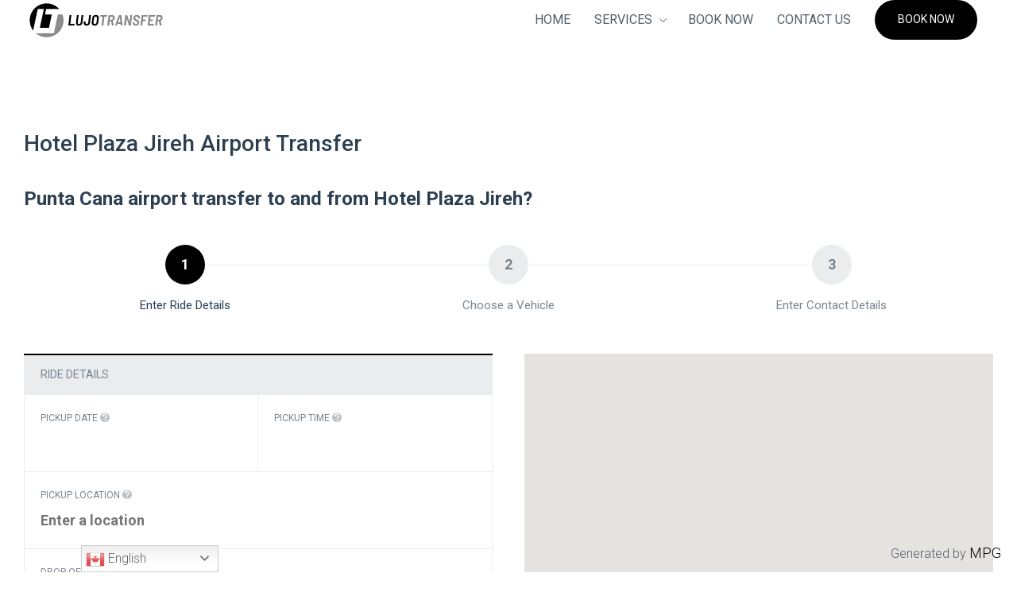

--- FILE ---
content_type: text/html; charset=UTF-8
request_url: https://lujotransfer.com/hotel-plaza-jireh-
body_size: 19203
content:
<!DOCTYPE html><html xmlns="http://www.w3.org/1999/xhtml" lang="en-US"><head><link rel="preconnect" href="https://fonts.gstatic.com/" crossorigin /><meta http-equiv="Content-Type" content="text/html; charset=UTF-8" /><meta name="format-detection" content="telephone=no"/><meta name="viewport" content="width=device-width, initial-scale=1, maximum-scale=1"/><link rel="pingback" href="https://lujotransfer.com/xmlrpc.php" /><meta name='robots' content='noindex, follow' /><title>Punta Cana Airport Transfer to Hotel Plaza Jireh</title><meta name="description" content="Punta Cana Airport transfer to Hotel Plaza Jireh. We pick you up and drop you off any where you want to go to and from {{mpg}}." /><meta property="og:locale" content="en_US" /><meta property="og:type" content="article" /><meta property="og:title" content="Punta Cana Airport Transfer to Hotel Plaza Jireh" /><meta property="og:description" content="Punta Cana Airport transfer to Hotel Plaza Jireh. We pick you up and drop you off any where you want to go to and from {{mpg}}." /><meta property="og:url" content="https://lujotransfer.com/hotel-plaza-jireh-" /><meta property="og:site_name" content="Punta Cana Airport Transfer - LujoTransfer" /><meta property="article:publisher" content="https://www.facebook.com/lujotransfer" /><meta property="article:modified_time" content="2023-01-11T03:38:19+00:00" /><meta property="og:image" content="https://lujotransfer.com/wp-content/uploads/2022/12/adscadillac-escalade-1-jpg.webp" /><meta property="og:image:width" content="1200" /><meta property="og:image:height" content="1200" /><meta property="og:image:type" content="image/jpeg" /><meta name="twitter:card" content="summary_large_image" /><meta name="twitter:label1" content="Est. reading time" /><meta name="twitter:data1" content="2 minutes" /> <script type="application/ld+json" class="yoast-schema-graph">{"@context":"https://schema.org","@graph":[{"@type":"WebPage","@id":"https://lujotransfer.com/hotel-transfer-booking/","url":"https://lujotransfer.com/hotel-transfer-booking/","name":"Punta Cana Airport Transfer to Hotel Plaza Jireh","isPartOf":{"@id":"https://lujotransfer.com/#website"},"primaryImageOfPage":{"@id":"https://lujotransfer.com/hotel-transfer-booking/#primaryimage"},"image":{"@id":"https://lujotransfer.com/hotel-transfer-booking/#primaryimage"},"thumbnailUrl":"https://lujotransfer.com/wp-content/uploads/2022/12/adscadillac-escalade-1-jpg.webp","datePublished":"2022-12-24T00:24:49+00:00","dateModified":"2023-01-11T03:38:19+00:00","description":"Punta Cana Airport transfer to Hotel Plaza Jireh. We pick you up and drop you off any where you want to go to and from {{mpg}}.","breadcrumb":{"@id":"https://lujotransfer.com/hotel-transfer-booking/#breadcrumb"},"inLanguage":"en-US","potentialAction":[{"@type":"ReadAction","target":["https://lujotransfer.com/hotel-transfer-booking/"]}]},{"@type":"ImageObject","inLanguage":"en-US","@id":"https://lujotransfer.com/hotel-transfer-booking/#primaryimage","url":"https://lujotransfer.com/wp-content/uploads/2022/12/adscadillac-escalade-1-jpg.webp","contentUrl":"https://lujotransfer.com/wp-content/uploads/2022/12/adscadillac-escalade-1-jpg.webp","width":1200,"height":1200,"caption":"Transfers From Punta Cana Airport Transfer Hotel Plaza Jireh"},{"@type":"BreadcrumbList","@id":"https://lujotransfer.com/hotel-transfer-booking/#breadcrumb","itemListElement":[{"@type":"ListItem","position":1,"name":"Home","item":"https://lujotransfer.com/"},{"@type":"ListItem","position":2,"name":"Hotel Transfer Booking"}]},{"@type":"WebSite","@id":"https://lujotransfer.com/#website","url":"https://lujotransfer.com/","name":"Punta Cana Airport Transfer - LujoTransfer","description":"Make your trip to Punta Cana easier with a friendly, trustworthy Airport transfer","publisher":{"@id":"https://lujotransfer.com/#organization"},"alternateName":"Punta Cana Airport Shuttle","potentialAction":[{"@type":"SearchAction","target":{"@type":"EntryPoint","urlTemplate":"https://lujotransfer.com/?s={search_term_string}"},"query-input":{"@type":"PropertyValueSpecification","valueRequired":true,"valueName":"search_term_string"}}],"inLanguage":"en-US"},{"@type":"Organization","@id":"https://lujotransfer.com/#organization","name":"Lujo Transfer","alternateName":"lujotransfer.com","url":"https://lujotransfer.com/","logo":{"@type":"ImageObject","inLanguage":"en-US","@id":"https://lujotransfer.com/#/schema/logo/image/","url":"https://lujotransfer.com/wp-content/uploads/2019/04/dr-logosm-1.png","contentUrl":"https://lujotransfer.com/wp-content/uploads/2019/04/dr-logosm-1.png","width":470,"height":130,"caption":"Lujo Transfer"},"image":{"@id":"https://lujotransfer.com/#/schema/logo/image/"},"sameAs":["https://www.facebook.com/lujotransfer","https://www.instagram.com/lujotransfer/","https://www.youtube.com/@lujotransfer1111"]}]}</script> <link rel="canonical" href="https://lujotransfer.com/hotel-plaza-jireh-"><link rel='dns-prefetch' href='//www.googletagmanager.com' /><link rel='dns-prefetch' href='//maps.google.com' /><link rel='dns-prefetch' href='//fonts.googleapis.com' /><link rel="alternate" type="application/rss+xml" title="Punta Cana Airport Transfer - LujoTransfer &raquo; Feed" href="https://lujotransfer.com/feed/" /><link rel="alternate" title="oEmbed (JSON)" type="application/json+oembed" href="https://lujotransfer.com/wp-json/oembed/1.0/embed?url=https%3A%2F%2Flujotransfer.com%2Fhotel-plaza-jireh-" /><link rel="alternate" title="oEmbed (XML)" type="text/xml+oembed" href="https://lujotransfer.com/wp-json/oembed/1.0/embed?url=https%3A%2F%2Flujotransfer.com%2Fhotel-plaza-jireh-&#038;format=xml" />
 <script src="//www.googletagmanager.com/gtag/js?id=G-6EJ2R46Y6G"  data-cfasync="false" data-wpfc-render="false" async></script> <script data-cfasync="false" data-wpfc-render="false">var mi_version = '9.11.0';
				var mi_track_user = true;
				var mi_no_track_reason = '';
								var MonsterInsightsDefaultLocations = {"page_location":"https:\/\/lujotransfer.com\/hotel-plaza-jireh-\/"};
								if ( typeof MonsterInsightsPrivacyGuardFilter === 'function' ) {
					var MonsterInsightsLocations = (typeof MonsterInsightsExcludeQuery === 'object') ? MonsterInsightsPrivacyGuardFilter( MonsterInsightsExcludeQuery ) : MonsterInsightsPrivacyGuardFilter( MonsterInsightsDefaultLocations );
				} else {
					var MonsterInsightsLocations = (typeof MonsterInsightsExcludeQuery === 'object') ? MonsterInsightsExcludeQuery : MonsterInsightsDefaultLocations;
				}

								var disableStrs = [
										'ga-disable-G-6EJ2R46Y6G',
									];

				/* Function to detect opted out users */
				function __gtagTrackerIsOptedOut() {
					for (var index = 0; index < disableStrs.length; index++) {
						if (document.cookie.indexOf(disableStrs[index] + '=true') > -1) {
							return true;
						}
					}

					return false;
				}

				/* Disable tracking if the opt-out cookie exists. */
				if (__gtagTrackerIsOptedOut()) {
					for (var index = 0; index < disableStrs.length; index++) {
						window[disableStrs[index]] = true;
					}
				}

				/* Opt-out function */
				function __gtagTrackerOptout() {
					for (var index = 0; index < disableStrs.length; index++) {
						document.cookie = disableStrs[index] + '=true; expires=Thu, 31 Dec 2099 23:59:59 UTC; path=/';
						window[disableStrs[index]] = true;
					}
				}

				if ('undefined' === typeof gaOptout) {
					function gaOptout() {
						__gtagTrackerOptout();
					}
				}
								window.dataLayer = window.dataLayer || [];

				window.MonsterInsightsDualTracker = {
					helpers: {},
					trackers: {},
				};
				if (mi_track_user) {
					function __gtagDataLayer() {
						dataLayer.push(arguments);
					}

					function __gtagTracker(type, name, parameters) {
						if (!parameters) {
							parameters = {};
						}

						if (parameters.send_to) {
							__gtagDataLayer.apply(null, arguments);
							return;
						}

						if (type === 'event') {
														parameters.send_to = monsterinsights_frontend.v4_id;
							var hookName = name;
							if (typeof parameters['event_category'] !== 'undefined') {
								hookName = parameters['event_category'] + ':' + name;
							}

							if (typeof MonsterInsightsDualTracker.trackers[hookName] !== 'undefined') {
								MonsterInsightsDualTracker.trackers[hookName](parameters);
							} else {
								__gtagDataLayer('event', name, parameters);
							}
							
						} else {
							__gtagDataLayer.apply(null, arguments);
						}
					}

					__gtagTracker('js', new Date());
					__gtagTracker('set', {
						'developer_id.dZGIzZG': true,
											});
					if ( MonsterInsightsLocations.page_location ) {
						__gtagTracker('set', MonsterInsightsLocations);
					}
										__gtagTracker('config', 'G-6EJ2R46Y6G', {"forceSSL":"true","link_attribution":"true"} );
										window.gtag = __gtagTracker;										(function () {
						/* https://developers.google.com/analytics/devguides/collection/analyticsjs/ */
						/* ga and __gaTracker compatibility shim. */
						var noopfn = function () {
							return null;
						};
						var newtracker = function () {
							return new Tracker();
						};
						var Tracker = function () {
							return null;
						};
						var p = Tracker.prototype;
						p.get = noopfn;
						p.set = noopfn;
						p.send = function () {
							var args = Array.prototype.slice.call(arguments);
							args.unshift('send');
							__gaTracker.apply(null, args);
						};
						var __gaTracker = function () {
							var len = arguments.length;
							if (len === 0) {
								return;
							}
							var f = arguments[len - 1];
							if (typeof f !== 'object' || f === null || typeof f.hitCallback !== 'function') {
								if ('send' === arguments[0]) {
									var hitConverted, hitObject = false, action;
									if ('event' === arguments[1]) {
										if ('undefined' !== typeof arguments[3]) {
											hitObject = {
												'eventAction': arguments[3],
												'eventCategory': arguments[2],
												'eventLabel': arguments[4],
												'value': arguments[5] ? arguments[5] : 1,
											}
										}
									}
									if ('pageview' === arguments[1]) {
										if ('undefined' !== typeof arguments[2]) {
											hitObject = {
												'eventAction': 'page_view',
												'page_path': arguments[2],
											}
										}
									}
									if (typeof arguments[2] === 'object') {
										hitObject = arguments[2];
									}
									if (typeof arguments[5] === 'object') {
										Object.assign(hitObject, arguments[5]);
									}
									if ('undefined' !== typeof arguments[1].hitType) {
										hitObject = arguments[1];
										if ('pageview' === hitObject.hitType) {
											hitObject.eventAction = 'page_view';
										}
									}
									if (hitObject) {
										action = 'timing' === arguments[1].hitType ? 'timing_complete' : hitObject.eventAction;
										hitConverted = mapArgs(hitObject);
										__gtagTracker('event', action, hitConverted);
									}
								}
								return;
							}

							function mapArgs(args) {
								var arg, hit = {};
								var gaMap = {
									'eventCategory': 'event_category',
									'eventAction': 'event_action',
									'eventLabel': 'event_label',
									'eventValue': 'event_value',
									'nonInteraction': 'non_interaction',
									'timingCategory': 'event_category',
									'timingVar': 'name',
									'timingValue': 'value',
									'timingLabel': 'event_label',
									'page': 'page_path',
									'location': 'page_location',
									'title': 'page_title',
									'referrer' : 'page_referrer',
								};
								for (arg in args) {
																		if (!(!args.hasOwnProperty(arg) || !gaMap.hasOwnProperty(arg))) {
										hit[gaMap[arg]] = args[arg];
									} else {
										hit[arg] = args[arg];
									}
								}
								return hit;
							}

							try {
								f.hitCallback();
							} catch (ex) {
							}
						};
						__gaTracker.create = newtracker;
						__gaTracker.getByName = newtracker;
						__gaTracker.getAll = function () {
							return [];
						};
						__gaTracker.remove = noopfn;
						__gaTracker.loaded = true;
						window['__gaTracker'] = __gaTracker;
					})();
									} else {
										console.log("");
					(function () {
						function __gtagTracker() {
							return null;
						}

						window['__gtagTracker'] = __gtagTracker;
						window['gtag'] = __gtagTracker;
					})();
									}</script> <style id='wp-img-auto-sizes-contain-inline-css'>img:is([sizes=auto i],[sizes^="auto," i]){contain-intrinsic-size:3000px 1500px}</style> <script>WebFontConfig={google:{families:["Roboto:100,100italic,300,300italic,regular,italic,500,500italic,700,700italic,900,900italic:cyrillic,cyrillic-ext,greek,greek-ext,latin,latin-ext,vietnamese","Lato:300,300i,400,700,700i,900:cyrillic,latin-ext","Lato:300,400,700:latin-ext","Roboto:100,100italic,300,300italic,regular,italic,500,500italic,700,700italic,900,900italic"]}};if ( typeof WebFont === "object" && typeof WebFont.load === "function" ) { WebFont.load( WebFontConfig ); }</script><script data-optimized="1" src="https://lujotransfer.com/wp-content/plugins/litespeed-cache/assets/js/webfontloader.min.js"></script> <style id='wp-emoji-styles-inline-css'>img.wp-smiley,img.emoji{display:inline!important;border:none!important;box-shadow:none!important;height:1em!important;width:1em!important;margin:0 0.07em!important;vertical-align:-0.1em!important;background:none!important;padding:0!important}</style><link data-optimized="1" rel='stylesheet' id='wp-block-library-css' href='https://lujotransfer.com/wp-content/litespeed/css/0abf358bacdbc89b192206ec9a0da595.css?ver=f5b0d' media='all' /><link data-optimized="1" rel='stylesheet' id='wc-blocks-style-css' href='https://lujotransfer.com/wp-content/litespeed/css/5501b3873dd3ceeae5a2e69040059484.css?ver=a0057' media='all' /><style id='global-styles-inline-css'>:root{--wp--preset--aspect-ratio--square:1;--wp--preset--aspect-ratio--4-3:4/3;--wp--preset--aspect-ratio--3-4:3/4;--wp--preset--aspect-ratio--3-2:3/2;--wp--preset--aspect-ratio--2-3:2/3;--wp--preset--aspect-ratio--16-9:16/9;--wp--preset--aspect-ratio--9-16:9/16;--wp--preset--color--black:#000000;--wp--preset--color--cyan-bluish-gray:#abb8c3;--wp--preset--color--white:#ffffff;--wp--preset--color--pale-pink:#f78da7;--wp--preset--color--vivid-red:#cf2e2e;--wp--preset--color--luminous-vivid-orange:#ff6900;--wp--preset--color--luminous-vivid-amber:#fcb900;--wp--preset--color--light-green-cyan:#7bdcb5;--wp--preset--color--vivid-green-cyan:#00d084;--wp--preset--color--pale-cyan-blue:#8ed1fc;--wp--preset--color--vivid-cyan-blue:#0693e3;--wp--preset--color--vivid-purple:#9b51e0;--wp--preset--gradient--vivid-cyan-blue-to-vivid-purple:linear-gradient(135deg,rgb(6,147,227) 0%,rgb(155,81,224) 100%);--wp--preset--gradient--light-green-cyan-to-vivid-green-cyan:linear-gradient(135deg,rgb(122,220,180) 0%,rgb(0,208,130) 100%);--wp--preset--gradient--luminous-vivid-amber-to-luminous-vivid-orange:linear-gradient(135deg,rgb(252,185,0) 0%,rgb(255,105,0) 100%);--wp--preset--gradient--luminous-vivid-orange-to-vivid-red:linear-gradient(135deg,rgb(255,105,0) 0%,rgb(207,46,46) 100%);--wp--preset--gradient--very-light-gray-to-cyan-bluish-gray:linear-gradient(135deg,rgb(238,238,238) 0%,rgb(169,184,195) 100%);--wp--preset--gradient--cool-to-warm-spectrum:linear-gradient(135deg,rgb(74,234,220) 0%,rgb(151,120,209) 20%,rgb(207,42,186) 40%,rgb(238,44,130) 60%,rgb(251,105,98) 80%,rgb(254,248,76) 100%);--wp--preset--gradient--blush-light-purple:linear-gradient(135deg,rgb(255,206,236) 0%,rgb(152,150,240) 100%);--wp--preset--gradient--blush-bordeaux:linear-gradient(135deg,rgb(254,205,165) 0%,rgb(254,45,45) 50%,rgb(107,0,62) 100%);--wp--preset--gradient--luminous-dusk:linear-gradient(135deg,rgb(255,203,112) 0%,rgb(199,81,192) 50%,rgb(65,88,208) 100%);--wp--preset--gradient--pale-ocean:linear-gradient(135deg,rgb(255,245,203) 0%,rgb(182,227,212) 50%,rgb(51,167,181) 100%);--wp--preset--gradient--electric-grass:linear-gradient(135deg,rgb(202,248,128) 0%,rgb(113,206,126) 100%);--wp--preset--gradient--midnight:linear-gradient(135deg,rgb(2,3,129) 0%,rgb(40,116,252) 100%);--wp--preset--font-size--small:13px;--wp--preset--font-size--medium:20px;--wp--preset--font-size--large:36px;--wp--preset--font-size--x-large:42px;--wp--preset--spacing--20:0.44rem;--wp--preset--spacing--30:0.67rem;--wp--preset--spacing--40:1rem;--wp--preset--spacing--50:1.5rem;--wp--preset--spacing--60:2.25rem;--wp--preset--spacing--70:3.38rem;--wp--preset--spacing--80:5.06rem;--wp--preset--shadow--natural:6px 6px 9px rgba(0, 0, 0, 0.2);--wp--preset--shadow--deep:12px 12px 50px rgba(0, 0, 0, 0.4);--wp--preset--shadow--sharp:6px 6px 0px rgba(0, 0, 0, 0.2);--wp--preset--shadow--outlined:6px 6px 0px -3px rgb(255, 255, 255), 6px 6px rgb(0, 0, 0);--wp--preset--shadow--crisp:6px 6px 0px rgb(0, 0, 0)}:where(.is-layout-flex){gap:.5em}:where(.is-layout-grid){gap:.5em}body .is-layout-flex{display:flex}.is-layout-flex{flex-wrap:wrap;align-items:center}.is-layout-flex>:is(*,div){margin:0}body .is-layout-grid{display:grid}.is-layout-grid>:is(*,div){margin:0}:where(.wp-block-columns.is-layout-flex){gap:2em}:where(.wp-block-columns.is-layout-grid){gap:2em}:where(.wp-block-post-template.is-layout-flex){gap:1.25em}:where(.wp-block-post-template.is-layout-grid){gap:1.25em}.has-black-color{color:var(--wp--preset--color--black)!important}.has-cyan-bluish-gray-color{color:var(--wp--preset--color--cyan-bluish-gray)!important}.has-white-color{color:var(--wp--preset--color--white)!important}.has-pale-pink-color{color:var(--wp--preset--color--pale-pink)!important}.has-vivid-red-color{color:var(--wp--preset--color--vivid-red)!important}.has-luminous-vivid-orange-color{color:var(--wp--preset--color--luminous-vivid-orange)!important}.has-luminous-vivid-amber-color{color:var(--wp--preset--color--luminous-vivid-amber)!important}.has-light-green-cyan-color{color:var(--wp--preset--color--light-green-cyan)!important}.has-vivid-green-cyan-color{color:var(--wp--preset--color--vivid-green-cyan)!important}.has-pale-cyan-blue-color{color:var(--wp--preset--color--pale-cyan-blue)!important}.has-vivid-cyan-blue-color{color:var(--wp--preset--color--vivid-cyan-blue)!important}.has-vivid-purple-color{color:var(--wp--preset--color--vivid-purple)!important}.has-black-background-color{background-color:var(--wp--preset--color--black)!important}.has-cyan-bluish-gray-background-color{background-color:var(--wp--preset--color--cyan-bluish-gray)!important}.has-white-background-color{background-color:var(--wp--preset--color--white)!important}.has-pale-pink-background-color{background-color:var(--wp--preset--color--pale-pink)!important}.has-vivid-red-background-color{background-color:var(--wp--preset--color--vivid-red)!important}.has-luminous-vivid-orange-background-color{background-color:var(--wp--preset--color--luminous-vivid-orange)!important}.has-luminous-vivid-amber-background-color{background-color:var(--wp--preset--color--luminous-vivid-amber)!important}.has-light-green-cyan-background-color{background-color:var(--wp--preset--color--light-green-cyan)!important}.has-vivid-green-cyan-background-color{background-color:var(--wp--preset--color--vivid-green-cyan)!important}.has-pale-cyan-blue-background-color{background-color:var(--wp--preset--color--pale-cyan-blue)!important}.has-vivid-cyan-blue-background-color{background-color:var(--wp--preset--color--vivid-cyan-blue)!important}.has-vivid-purple-background-color{background-color:var(--wp--preset--color--vivid-purple)!important}.has-black-border-color{border-color:var(--wp--preset--color--black)!important}.has-cyan-bluish-gray-border-color{border-color:var(--wp--preset--color--cyan-bluish-gray)!important}.has-white-border-color{border-color:var(--wp--preset--color--white)!important}.has-pale-pink-border-color{border-color:var(--wp--preset--color--pale-pink)!important}.has-vivid-red-border-color{border-color:var(--wp--preset--color--vivid-red)!important}.has-luminous-vivid-orange-border-color{border-color:var(--wp--preset--color--luminous-vivid-orange)!important}.has-luminous-vivid-amber-border-color{border-color:var(--wp--preset--color--luminous-vivid-amber)!important}.has-light-green-cyan-border-color{border-color:var(--wp--preset--color--light-green-cyan)!important}.has-vivid-green-cyan-border-color{border-color:var(--wp--preset--color--vivid-green-cyan)!important}.has-pale-cyan-blue-border-color{border-color:var(--wp--preset--color--pale-cyan-blue)!important}.has-vivid-cyan-blue-border-color{border-color:var(--wp--preset--color--vivid-cyan-blue)!important}.has-vivid-purple-border-color{border-color:var(--wp--preset--color--vivid-purple)!important}.has-vivid-cyan-blue-to-vivid-purple-gradient-background{background:var(--wp--preset--gradient--vivid-cyan-blue-to-vivid-purple)!important}.has-light-green-cyan-to-vivid-green-cyan-gradient-background{background:var(--wp--preset--gradient--light-green-cyan-to-vivid-green-cyan)!important}.has-luminous-vivid-amber-to-luminous-vivid-orange-gradient-background{background:var(--wp--preset--gradient--luminous-vivid-amber-to-luminous-vivid-orange)!important}.has-luminous-vivid-orange-to-vivid-red-gradient-background{background:var(--wp--preset--gradient--luminous-vivid-orange-to-vivid-red)!important}.has-very-light-gray-to-cyan-bluish-gray-gradient-background{background:var(--wp--preset--gradient--very-light-gray-to-cyan-bluish-gray)!important}.has-cool-to-warm-spectrum-gradient-background{background:var(--wp--preset--gradient--cool-to-warm-spectrum)!important}.has-blush-light-purple-gradient-background{background:var(--wp--preset--gradient--blush-light-purple)!important}.has-blush-bordeaux-gradient-background{background:var(--wp--preset--gradient--blush-bordeaux)!important}.has-luminous-dusk-gradient-background{background:var(--wp--preset--gradient--luminous-dusk)!important}.has-pale-ocean-gradient-background{background:var(--wp--preset--gradient--pale-ocean)!important}.has-electric-grass-gradient-background{background:var(--wp--preset--gradient--electric-grass)!important}.has-midnight-gradient-background{background:var(--wp--preset--gradient--midnight)!important}.has-small-font-size{font-size:var(--wp--preset--font-size--small)!important}.has-medium-font-size{font-size:var(--wp--preset--font-size--medium)!important}.has-large-font-size{font-size:var(--wp--preset--font-size--large)!important}.has-x-large-font-size{font-size:var(--wp--preset--font-size--x-large)!important}</style><style id='classic-theme-styles-inline-css'>/*! This file is auto-generated */
.wp-block-button__link{color:#fff;background-color:#32373c;border-radius:9999px;box-shadow:none;text-decoration:none;padding:calc(.667em + 2px) calc(1.333em + 2px);font-size:1.125em}.wp-block-file__button{background:#32373c;color:#fff;text-decoration:none}</style><link data-optimized="1" rel='stylesheet' id='contact-form-7-css' href='https://lujotransfer.com/wp-content/litespeed/css/9e02028b39feee2db7f2d5e60f7dd0c0.css?ver=cae2b' media='all' /><link data-optimized="1" rel='stylesheet' id='pisol-sales-notification-css' href='https://lujotransfer.com/wp-content/litespeed/css/229a2c8b1748119ada110b1dcfa66230.css?ver=3c488' media='all' /><link data-optimized="1" rel='stylesheet' id='pisol-sales-notification-animate-css' href='https://lujotransfer.com/wp-content/litespeed/css/48e87ec5fc68133d4f98fdba3e8c5e93.css?ver=828e1' media='all' /><style id='pisol-sales-notification-animate-inline-css'>.pi-popup{background-color:#fff;right:20px;top:20px;width:20vw;border-radius:5px}.pi-popup-image{width:40%;order:1;padding:10px}.pi-popup-image img{border-radius:0}.pi-popup-content{order:2;color:#000;font-size:12px;font-weight:400}.pi-product{color:#000;font-size:14px;font-weight:700}.pi-product_link{color:#000;font-size:12px;font-weight:400}.pi-time{color:#000;font-size:13px;font-weight:400}.pi-date{color:#000;font-size:12px;font-weight:400}.pi-country{color:#000;font-size:12px;font-weight:700}.pi-state{color:#000;font-size:12px;font-weight:400}.pi-city{color:#000;font-size:12px;font-weight:400}.pi-first_name{color:#000;font-size:12px;font-weight:700}@media (max-width:968px){.pi-popup{bottom:0px!important;left:0px!important;top:auto;width:100%!important;border-radius:0!important}.pi-popup-image{width:25%!important}.pi-popup-close{right:10px}}</style><link data-optimized="1" rel='stylesheet' id='tf-frontend-css' href='https://lujotransfer.com/wp-content/litespeed/css/3d95c797e989c0c30f17ab77511844ac.css?ver=81f47' media='all' /><link data-optimized="1" rel='stylesheet' id='woocommerce-layout-css' href='https://lujotransfer.com/wp-content/litespeed/css/33483eff1a0dc84e8bba2b0c608443ff.css?ver=e6dda' media='all' /><style id='woocommerce-layout-inline-css'>.infinite-scroll .woocommerce-pagination{display:none}</style><link data-optimized="1" rel='stylesheet' id='woocommerce-smallscreen-css' href='https://lujotransfer.com/wp-content/litespeed/css/4e53f63e203c8a0dfda7841635454d24.css?ver=f0440' media='only screen and (max-width: 768px)' /><link data-optimized="1" rel='stylesheet' id='woocommerce-general-css' href='https://lujotransfer.com/wp-content/litespeed/css/c01e82e65b47d15f55bca623bdbd58cd.css?ver=9ad49' media='all' /><style id='woocommerce-inline-inline-css'>.woocommerce form .form-row .required{visibility:visible}</style><link data-optimized="1" rel='stylesheet' id='brands-styles-css' href='https://lujotransfer.com/wp-content/litespeed/css/65a62237ccaec226f1f783bc3d7a1418.css?ver=c914a' media='all' /><link data-optimized="1" rel='stylesheet' id='parent-style-css' href='https://lujotransfer.com/wp-content/litespeed/css/eb7f65b82eef354578f4e22b06021270.css?ver=3d356' media='all' /><link data-optimized="1" rel='stylesheet' id='jquery-ui-css' href='https://lujotransfer.com/wp-content/litespeed/css/46dadea20b3717b586a5a0bf6df9d9dd.css?ver=d2972' media='all' /><link data-optimized="1" rel='stylesheet' id='jquery-dropkick-css' href='https://lujotransfer.com/wp-content/litespeed/css/d3884b6297547dc4b7625d58026ddbdd.css?ver=e472c' media='all' /><link data-optimized="1" rel='stylesheet' id='jquery-qtip-css' href='https://lujotransfer.com/wp-content/litespeed/css/ccf22b9724171cd2603f1d7d49d958ab.css?ver=16b40' media='all' /><link data-optimized="1" rel='stylesheet' id='jquery-fancybox-css' href='https://lujotransfer.com/wp-content/litespeed/css/079988d8d28b1a7a9c23992791536ee9.css?ver=837c6' media='all' /><link data-optimized="1" rel='stylesheet' id='jquery-slick-css' href='https://lujotransfer.com/wp-content/litespeed/css/8fcc28f20de9b9e3de50983079127c69.css?ver=924cf' media='all' /><link data-optimized="1" rel='stylesheet' id='autoride-style-css' href='https://lujotransfer.com/wp-content/litespeed/css/bacbef96bf29f53fa2fcb4cfed07713b.css?ver=05cdc' media='all' /><link data-optimized="1" rel='stylesheet' id='autoride-woocommerce-css' href='https://lujotransfer.com/wp-content/litespeed/css/6e9f3bb72c309650d4f387310cc53467.css?ver=9384b' media='all' /><link data-optimized="1" rel='stylesheet' id='autoride-skin-style-css' href='https://lujotransfer.com/wp-content/litespeed/css/7f5f82460b5ed7d06c86d45ffc979ed9.css?ver=95353' media='all' /><link data-optimized="1" rel='stylesheet' id='autoride-style-custom-css' href='https://lujotransfer.com/wp-content/litespeed/css/e90e579b708717b1cc6611fd8ae19c15.css?ver=9888b' media='all' /><link data-optimized="1" rel='stylesheet' id='jquery-timepicker-css' href='https://lujotransfer.com/wp-content/litespeed/css/677561868d02d801b422b5c493bcb34e.css?ver=eb317' media='all' /><link data-optimized="1" rel='stylesheet' id='jquery-intlTelInput-css' href='https://lujotransfer.com/wp-content/litespeed/css/2c2a9c3a9cd7f1345f6225687e33d488.css?ver=ec8f3' media='all' /><link data-optimized="1" rel='stylesheet' id='chbs-public-css' href='https://lujotransfer.com/wp-content/litespeed/css/574b5cc643cb9bf00ead0afb76736262.css?ver=52e3d' media='all' /><link data-optimized="1" rel='stylesheet' id='chbs-public-booking-form--css' href='https://lujotransfer.com/wp-content/litespeed/css/ceea26eb69da3a5c8b9068e793bba81f.css?ver=71302' media='all' /><link data-optimized="1" rel='stylesheet' id='js_composer_front-css' href='https://lujotransfer.com/wp-content/litespeed/css/3344e91e9d5db76623d4aa683cf733c7.css?ver=e6c58' media='all' /> <script id="woocommerce-google-analytics-integration-gtag-js-after">/* Google Analytics for WooCommerce (gtag.js) */
					window.dataLayer = window.dataLayer || [];
					function gtag(){dataLayer.push(arguments);}
					// Set up default consent state.
					for ( const mode of [{"analytics_storage":"denied","ad_storage":"denied","ad_user_data":"denied","ad_personalization":"denied","region":["AT","BE","BG","HR","CY","CZ","DK","EE","FI","FR","DE","GR","HU","IS","IE","IT","LV","LI","LT","LU","MT","NL","NO","PL","PT","RO","SK","SI","ES","SE","GB","CH"]}] || [] ) {
						gtag( "consent", "default", { "wait_for_update": 500, ...mode } );
					}
					gtag("js", new Date());
					gtag("set", "developer_id.dOGY3NW", true);
					gtag("config", "UA-236601497-1", {"track_404":true,"allow_google_signals":true,"logged_in":false,"linker":{"domains":[],"allow_incoming":false},"custom_map":{"dimension1":"logged_in"}});
//# sourceURL=woocommerce-google-analytics-integration-gtag-js-after</script> <script src="https://lujotransfer.com/wp-content/plugins/google-analytics-for-wordpress/assets/js/frontend-gtag.min.js?ver=9.11.0" id="monsterinsights-frontend-script-js" async data-wp-strategy="async"></script> <script data-cfasync="false" data-wpfc-render="false" id='monsterinsights-frontend-script-js-extra'>var monsterinsights_frontend = {"js_events_tracking":"true","download_extensions":"doc,pdf,ppt,zip,xls,docx,pptx,xlsx","inbound_paths":"[{\"path\":\"\\\/cana-rock-airport-transfer\\\/\",\"label\":\"canarock\"}]","home_url":"https:\/\/lujotransfer.com","hash_tracking":"false","v4_id":"G-6EJ2R46Y6G"};</script> <script src="https://lujotransfer.com/wp-includes/js/jquery/jquery.min.js?ver=3.7.1" id="jquery-core-js"></script> <link rel="https://api.w.org/" href="https://lujotransfer.com/wp-json/" /><link rel="alternate" title="JSON" type="application/json" href="https://lujotransfer.com/wp-json/wp/v2/pages/12360" /><link rel="EditURI" type="application/rsd+xml" title="RSD" href="https://lujotransfer.com/xmlrpc.php?rsd" /><meta name="generator" content="WordPress 6.9" /><meta name="generator" content="WooCommerce 9.8.5" /><link rel='shortlink' href='https://lujotransfer.com/?p=12360' /> <script async src="https://www.googletagmanager.com/gtag/js?id=UA-236601497-1"></script> <script>window.dataLayer = window.dataLayer || [];
			function gtag(){dataLayer.push(arguments);}
			gtag('js', new Date());
			gtag('config', 'UA-236601497-1');</script>  <script>(function(w,d,s,l,i){w[l]=w[l]||[];w[l].push({'gtm.start':
new Date().getTime(),event:'gtm.js'});var f=d.getElementsByTagName(s)[0],
j=d.createElement(s),dl=l!='dataLayer'?'&l='+l:'';j.async=true;j.src=
'https://lujotransfer.com/wp-content/litespeed/localres/aHR0cHM6Ly93d3cuZ29vZ2xldGFnbWFuYWdlci5jb20vZ3RtLmpz?id='+i+dl;f.parentNode.insertBefore(j,f);
})(window,document,'script','dataLayer','GTM-KRFQ2RX');</script> 
<noscript><style>.woocommerce-product-gallery{ opacity: 1 !important; }</style></noscript><noscript>
<img height="1" width="1" style="display:none" alt="fbpx"
src="https://www.facebook.com/tr?id=5551681338207994&ev=PageView&noscript=1" />
</noscript><meta name="generator" content="Powered by WPBakery Page Builder - drag and drop page builder for WordPress."/><style id="custom-background-css">body.custom-background{background-color:#fff}</style><meta name="generator" content="Powered by Slider Revolution 6.6.16 - responsive, Mobile-Friendly Slider Plugin for WordPress with comfortable drag and drop interface." /><link rel="icon" href="https://lujotransfer.com/wp-content/uploads/2019/04/cropped-logo-32x32.jpg" sizes="32x32" /><link rel="icon" href="https://lujotransfer.com/wp-content/uploads/2019/04/cropped-logo-192x192.jpg" sizes="192x192" /><link rel="apple-touch-icon" href="https://lujotransfer.com/wp-content/uploads/2019/04/cropped-logo-180x180.jpg" /><meta name="msapplication-TileImage" content="https://lujotransfer.com/wp-content/uploads/2019/04/cropped-logo-270x270.jpg" /><style id="wp-custom-css">html *{font-family:"Roboto",Helvetica Neue,Arial,sans-serif!important}.wpcf7 input[type="text"],.wpcf7 input[type="email"],.wpcf7 textarea{border:2px solid #000}.wpcf7 .wpcf7-form .wpcf7-form-control-wrap .wpcf7-text,.wpcf7 .wpcf7-form .wpcf7-form-control-wrap .wpcf7-textarea{border:2px solid #000000!important}body #chbs-preloader[style]{background-color:rgb(0 0 0 / 73%)!important}#chbs-preloader>div{left:50%;border:5px solid #f3f3f3;border-radius:50%;border-top:5px solid #000;width:45px;height:45px;-webkit-animation:l_spin 2s linear infinite;animation:l_spin 2s linear infinite;margin:0 auto;top:50%}body #chbs-preloader,#chbs-preloader>div{position:fixed!important}.chbs-booking-form-id-10007 .chbs-qtip,.chbs-booking-form-id-10007 .chbs-notice{background-color:#eb0e19!important}.chbs-main .chbs-notice,.chbs-main .chbs-qtip .qtip-content{font-weight:700!important}@-webkit-keyframes l_spin{0%{-webkit-transform:rotate(0deg)}100%{-webkit-transform:rotate(360deg)}}@keyframes l_spin{0%{transform:rotate(0deg)}100%{transform:rotate(360deg)}}@media (min-width:968px){.pi-popup{right:60px!important;top:100px!important}}@media (max-width:968px){.pi-popup{bottom:35px!important;left:0px!important;top:auto;width:90%!important;border-radius:0!important}}</style><style type="text/css" data-type="vc_shortcodes-custom-css">.vc_custom_1671225556013{margin-top:-10px!important;border-top-width:0px!important}</style><noscript><style>.wpb_animate_when_almost_visible { opacity: 1; }</style></noscript>
 <script>(function(w,d,s,l,i){w[l]=w[l]||[];w[l].push({'gtm.start':
new Date().getTime(),event:'gtm.js'});var f=d.getElementsByTagName(s)[0],
j=d.createElement(s),dl=l!='dataLayer'?'&l='+l:'';j.async=true;j.src=
'https://lujotransfer.com/wp-content/litespeed/localres/aHR0cHM6Ly93d3cuZ29vZ2xldGFnbWFuYWdlci5jb20vZ3RtLmpz?id='+i+dl;f.parentNode.insertBefore(j,f);
})(window,document,'script','dataLayer','GTM-KRFQ2RX');</script> 
 <script async src="https://www.googletagmanager.com/gtag/js?id=AW-10962965575"></script> <script>window.dataLayer = window.dataLayer || [];
  function gtag(){dataLayer.push(arguments);}
  gtag('js', new Date());

  gtag('config', 'AW-10962965575');</script> <link data-optimized="1" rel='stylesheet' id='rs-plugin-settings-css' href='https://lujotransfer.com/wp-content/litespeed/css/28c237052486caa57ae026f54845d031.css?ver=836c0' media='all' /><style id='rs-plugin-settings-inline-css'></style></head><body class="wp-singular page-template-default page page-id-12360 custom-background wp-theme-autoride wp-child-theme-autoride-child theme-autoride woocommerce-no-js wpb-js-composer js-comp-ver-6.8.0 vc_responsive">
<noscript><iframe src="https://www.googletagmanager.com/ns.html?id=GTM-KRFQ2RX"
height="0" width="0" style="display:none;visibility:hidden"></iframe></noscript><div class="theme-page"><div class="theme-page-header"><div class="theme-page-header-middle"><div class="theme-main"><div data-vc-full-width="true" data-vc-full-width-init="false" class="vc_row wpb_row vc_row-fluid vc_custom_1647629543465"><div class="theme-page-header-flex theme-margin-bottom-0 wpb_column vc_column_container vc_col-sm-12"><div class="vc_column-inner"><div class="wpb_wrapper"><div class="theme-component-logo"><div class="theme-component-logo-normal">
<a href="https://lujotransfer.com" title="Punta Cana Airport Transfer - LujoTransfer">
<img data-lazyloaded="1" src="[data-uri]" data-src="https://lujotransfer.com/wp-content/uploads/2019/04/dr-logosm-3.png.webp" alt="Punta Cana Airport Transfer - LujoTransfer" style="max-width:360px;max-height:110px;"/><noscript><img src="https://lujotransfer.com/wp-content/uploads/2019/04/dr-logosm-3.png.webp" alt="Punta Cana Airport Transfer - LujoTransfer" style="max-width:360px;max-height:110px;"/></noscript>
</a></div><div class="theme-component-logo-retina">
<a href="https://lujotransfer.com" title="Punta Cana Airport Transfer - LujoTransfer">
<img data-lazyloaded="1" src="[data-uri]" data-src="https://lujotransfer.com/wp-content/uploads/2019/04/dr-logosm-3.png.webp" alt="Punta Cana Airport Transfer - LujoTransfer" style="max-width:235px;max-height:110px;"/><noscript><img src="https://lujotransfer.com/wp-content/uploads/2019/04/dr-logosm-3.png.webp" alt="Punta Cana Airport Transfer - LujoTransfer" style="max-width:235px;max-height:110px;"/></noscript>
</a></div></div><div class="theme-menu theme-menu-default"><ul class="theme-clear-fix sf-menu"><li class=" menu-item menu-item-type-post_type menu-item-object-page menu-item-home">
<a href="https://lujotransfer.com/"><span></span><span>Home</span><span></span></a></li><li class=" menu-item menu-item-type-custom menu-item-object-custom menu-item-has-children">
<a href="#"><span></span><span>Services</span><span></span></a><ul><li class=" menu-item menu-item-type-post_type menu-item-object-page">
<a href="https://lujotransfer.com/airport-transfer/"><span></span><span>Airport Transfer</span><span></span></a></li><li class=" menu-item menu-item-type-post_type menu-item-object-page">
<a href="https://lujotransfer.com/cana-rock-airport-transfer/"><span></span><span>Cana Rock Airport Transfer</span><span></span></a></li></ul></li><li class=" menu-item menu-item-type-custom menu-item-object-custom">
<a href="https://lujotransfer.com/booking/"><span></span><span>Book Now</span><span></span></a></li><li class=" menu-item menu-item-type-post_type menu-item-object-page">
<a href="https://lujotransfer.com/contact-us/"><span></span><span>Contact Us</span><span></span></a></li></ul></div><div class="theme-menu theme-menu-responsive"><ul class="theme-menu-responsive-list theme-clear-fix"><li class=" menu-item menu-item-type-post_type menu-item-object-page menu-item-home">
<a href="https://lujotransfer.com/"><span></span><span>Home</span><span></span></a></li><li class=" menu-item menu-item-type-custom menu-item-object-custom menu-item-has-children">
<a href="#"><span></span><span>Services</span><span></span></a><ul><li class=" menu-item menu-item-type-post_type menu-item-object-page">
<a href="https://lujotransfer.com/airport-transfer/"><span></span><span>Airport Transfer</span><span></span></a></li><li class=" menu-item menu-item-type-post_type menu-item-object-page">
<a href="https://lujotransfer.com/cana-rock-airport-transfer/"><span></span><span>Cana Rock Airport Transfer</span><span></span></a></li></ul></li><li class=" menu-item menu-item-type-custom menu-item-object-custom">
<a href="https://lujotransfer.com/booking/"><span></span><span>Book Now</span><span></span></a></li><li class=" menu-item menu-item-type-post_type menu-item-object-page">
<a href="https://lujotransfer.com/contact-us/"><span></span><span>Contact Us</span><span></span></a></li></ul></div><div class="theme-component-button theme-component-button-style-1 alignright">
<a href="https://lujotransfer.com/autoride/booking/" target="_self">
Book Now
</a></div></div></div></div></div><div class="vc_row-full-width vc_clearfix"></div><style type="text/css">.vc_custom_1647629543465{margin-bottom:10px!important}</style></div></div></div><div class="theme-page-content"><div class="theme-main theme-clear-fix theme-page-sidebar-disable"><div class="vc_row wpb_row vc_row-fluid"><div class="wpb_column vc_column_container vc_col-sm-12"><div class="vc_column-inner"><div class="wpb_wrapper"><h2 style="text-align: left;font-family:Roboto;font-weight:500;font-style:normal" class="vc_custom_heading" >Hotel Plaza Jireh Airport Transfer</h2><div class="wpb_text_column wpb_content_element " ><div class="wpb_wrapper"><h3>Punta Cana airport transfer to and from Hotel Plaza Jireh?</h3></div></div></div></div></div></div><div class="vc_row wpb_row vc_row-fluid"><div class="wpb_column vc_column_container vc_col-sm-12"><div class="vc_column-inner"><div class="wpb_wrapper"><div class="chbs-main chbs-booking-form-id-10007 chbs-clear-fix chbs-hidden " id="chbs_booking_form_63AF7A91B63C1D41B751A8CDCC75D6E9"><form name="chbs-form" method="POST" target="_self"><div class="chbs-main-navigation-default chbs-clear-fix" data-step-count="3"><ul class="chbs-list-reset"><li data-step="1" class="chbs-state-selected" ><div></div>
<a href="#">
<span>
<span>1</span>
<span class="chbs-meta-icon-tick"></span>
</span>
<span>Enter Ride Details</span>
</a></li><li data-step="2" ><div></div>
<a href="#">
<span>
<span>2</span>
<span class="chbs-meta-icon-tick"></span>
</span>
<span>Choose a Vehicle</span>
</a></li><li data-step="3" ><div></div>
<a href="#">
<span>
<span>3</span>
<span class="chbs-meta-icon-tick"></span>
</span>
<span>Enter Contact Details</span>
</a></li></ul></div><div class="chbs-main-navigation-responsive chbs-box-shadow chbs-clear-fix"><div class="chbs-form-field">
<select name="chbs_navigation_responsive" data-value="1"><option value="1">
1. Enter Ride Details</option><option value="2">
2. Choose a Vehicle</option><option value="3">
3. Enter Contact Details</option>
</select></div></div><div class="chbs-main-content chbs-clear-fix"><div class="chbs-main-content-step-1"><div class="chbs-notice chbs-hidden"></div><div class="chbs-layout-50x50 chbs-clear-fix"><div class="chbs-layout-column-left"><div class="chbs-tab chbs-box-shadow"><ul class="chbs-hidden"><li data-id="1"><a href="#panel-1">Distance</a></li></ul><div id="panel-1">
<label class="chbs-form-label-group">Ride details</label><div class="chbs-clear-fix"><div class="chbs-form-field chbs-form-field-width-50">
<label class="chbs-form-field-label">
Pickup date									<span class="chbs-tooltip chbs-meta-icon-question" title="The date when your journey will start."></span>
</label>
<input type="text" autocomplete="off" name="chbs_pickup_date_service_type_1" class="chbs-datepicker" value=""/></div><div class="chbs-form-field chbs-form-field-width-50">
<label>
Pickup time									<span class="chbs-tooltip chbs-meta-icon-question" title="The time when your journey will start."></span>
</label>
<input type="text" autocomplete="off" name="chbs_pickup_time_service_type_1" class="chbs-timepicker" value=""/></div></div><div class="chbs-form-field chbs-form-field-location-autocomplete chbs-form-field-location-switch chbs-hidden">
<label>Waypoint</label>
<span class="chbs-meta-icon-2 chbs-meta-icon-2-location-1"></span>
<input type="text" autocomplete="off" name="chbs_waypoint_location_service_type_1[]"/>
<input type="hidden" name="chbs_waypoint_location_coordinate_service_type_1[]"/>
<span class="chbs-location-add chbs-meta-icon-plus"></span>
<span class="chbs-location-remove chbs-meta-icon-minus"></span></div><div class="chbs-form-field chbs-form-field-location-autocomplete chbs-form-field-location-switch" data-label-waypoint="Waypoint">
<label>
Pickup location								<span class="chbs-my-location-link">&nbsp;&nbsp;-&nbsp;&nbsp;<a href="#">Use my location</a></span>
<span class="chbs-tooltip chbs-meta-icon-question" title="The address where your journey will start."></span>
</label>
<input type="text" autocomplete="off" name="chbs_pickup_location_service_type_1" value=""/>
<input type="hidden" name="chbs_pickup_location_coordinate_service_type_1" value=""/></div><div class="chbs-form-field chbs-form-field-location-autocomplete">
<label>
Drop-off location								<span class="chbs-tooltip chbs-meta-icon-question" title="The address where your journey will end."></span>
</label>
<input type="text" autocomplete="off" name="chbs_dropoff_location_service_type_1" value=""/>
<input type="hidden" name="chbs_dropoff_location_coordinate_service_type_1" value=""/></div><div class="chbs-form-field">
<label>
Transfer type								<span class="chbs-tooltip chbs-meta-icon-question" title="Transfer type of the journey."></span>
</label>
<select name="chbs_transfer_type_service_type_1"><option value="-1">Select One way or Return?</option><option value="1" >One Way</option><option value="3" >Book Round Trip</option>
</select></div><div class="chbs-clear-fix chbs-hidden"><div class="chbs-form-field chbs-form-field-width-50">
<label class="chbs-form-field-label">Return date</label>
<input type="text" autocomplete="off" name="chbs_return_date_service_type_1" class="chbs-datepicker" value=""/></div><div class="chbs-form-field chbs-form-field-width-50">
<label>Return time</label>
<input type="text" autocomplete="off" name="chbs_return_time_service_type_1" class="chbs-timepicker" value=""/></div></div></div></div></div><div class="chbs-layout-column-right"><div class="chbs-google-map"><div id="chbs_google_map"></div></div><div class="chbs-ride-info chbs-box-shadow"><div>
<span class="chbs-meta-icon-route"></span>
<span>Total distance</span>
<span>
<span>0</span>
<span>km</span>
</span></div><div>
<span class="chbs-meta-icon-clock"></span>
<span>Total time</span>
<span>
<span>0</span>
<span>h</span>
<span>0</span>
<span>m</span>
</span></div></div></div></div><div class="chbs-clear-fix chbs-main-content-navigation-button">
<a href="#" class="chbs-button chbs-button-style-1 chbs-button-step-next">
Choose a vehicle				<span class="chbs-meta-icon-arrow-horizontal-large"></span>
</a></div></div><div class="chbs-main-content-step-2"><div class="chbs-layout-25x75 chbs-clear-fix"><div class="chbs-layout-column-left"></div><div class="chbs-layout-column-right"><div class="chbs-vehicle-filter chbs-box-shadow chbs-clear-fix">
<label class="chbs-form-label-group">Vehicles filter</label><div class="chbs-form-field chbs-form-field-width-33">
<label class="chbs-form-field-label">
Passengers							<span class="chbs-tooltip chbs-meta-icon-question" title="Number of Passengers."></span>
</label>
<select name="chbs_vehicle_passenger_count"><option value="1" selected="selected">1</option><option value="2">2</option><option value="3">3</option><option value="4">4</option><option value="5">5</option><option value="6">6</option><option value="7">7</option><option value="8">8</option><option value="9">9</option><option value="10">10</option><option value="11">11</option><option value="12">12</option><option value="13">13</option><option value="14">14</option><option value="15">15</option><option value="16">16</option>
</select></div><div class="chbs-form-field chbs-form-field-width-33">
<label>
Suitcases							<span class="chbs-tooltip chbs-meta-icon-question" title="Number of Suitcases."></span>
</label>
<select name="chbs_vehicle_bag_count"><option value="1" selected="selected">1</option><option value="2">2</option><option value="3">3</option><option value="4">4</option><option value="5">5</option><option value="6">6</option><option value="7">7</option><option value="8">8</option><option value="9">9</option><option value="10">10</option><option value="11">11</option><option value="12">12</option><option value="13">13</option><option value="14">14</option><option value="15">15</option><option value="16">16</option>
</select></div><div class="chbs-form-field chbs-form-field-width-33">
<label>
Type							<span class="chbs-tooltip chbs-meta-icon-question" title="Vehicle Type."></span>
</label>
<select name="chbs_vehicle_category"><option value="0">- All vehicles -</option><option value="54">Mini Van</option><option value="38">SUV</option><option value="44">Van</option>
</select></div></div><div class="chbs-notice chbs-hidden"></div><div class="chbs-vehicle-list"></div><div class="chbs-booking-extra"></div></div></div><div class="chbs-clear-fix chbs-main-content-navigation-button">
<a href="#" class="chbs-button chbs-button-style-2 chbs-button-step-prev">
<span class="chbs-meta-icon-arrow-horizontal-large"></span>
Choose ride details			</a>
<a href="#" class="chbs-button chbs-button-style-1 chbs-button-step-next">
Enter contact details				<span class="chbs-meta-icon-arrow-horizontal-large"></span>
</a></div></div><div class="chbs-main-content-step-3"><div class="chbs-layout-25x75 chbs-clear-fix"><div class="chbs-layout-column-left"></div><div class="chbs-layout-column-right"><div class="chbs-notice chbs-hidden"></div><div class="chbs-client-form"></div><div class="chbs-payment-form"></div></div></div><div class="chbs-clear-fix chbs-main-content-navigation-button">
<a href="#" class="chbs-button chbs-button-style-2 chbs-button-step-prev">
<span class="chbs-meta-icon-arrow-horizontal-large"></span>
Choose a vehicle			</a>
<a href="#" class="chbs-button chbs-button-style-1 chbs-button-step-next">
Book now				<span class="chbs-meta-icon-arrow-horizontal-large"></span>
</a></div></div><div class="chbs-main-content-step-4"><div class="chbs-layout-33x33x33 chbs-clear-fix"><div class="chbs-notice chbs-hidden"></div><div class="chbs-layout-column-left"></div><div class="chbs-layout-column-center"></div><div class="chbs-layout-column-right"></div></div><div class="chbs-clear-fix chbs-main-content-navigation-button">
<a href="#" class="chbs-button chbs-button-style-2 chbs-button-step-prev">
<span class="chbs-meta-icon-arrow-horizontal-large"></span>
</a>
<a href="#" class="chbs-button chbs-button-style-1 chbs-button-step-next">
<span class="chbs-meta-icon-arrow-horizontal-large"></span>
</a></div></div><div class="chbs-main-content-step-5"><div class="chbs-clear-fix chbs-booking-complete"><div class="chbs-notice chbs-hidden"></div><div class="chbs-meta-icon-tick"><div></div><div></div></div><h3>Thank you for your order</h3><div class="chbs-booking-complete-payment"><div class="chbs-booking-complete-payment-paypal">
<a href="#" class="chbs-button chbs-button-style-1">Pay via PayPal</a><div>You will be redirected to the payment page within <span>1</span> second.</div></div><div class="chbs-booking-complete-payment-stripe">
<a href="#" class="chbs-button chbs-button-style-1">Pay via Stripe</a><div>You will be redirected to the payment page within <span>5</span> second.</div></div><div class="chbs-booking-complete-payment-woocommerce">
<a href="#" class="chbs-button chbs-button-style-1">Pay for order</a></div><div class="chbs-booking-complete-payment-cash">
<a href="https://lujotransfer.com/hotel-plaza-jireh-" class="chbs-button chbs-button-style-1">Back To Home</a></div><div class="chbs-booking-complete-payment-wire-transfer">
<a href="https://lujotransfer.com/hotel-plaza-jireh-" class="chbs-button chbs-button-style-1">Back To Home</a></div><div class="chbs-booking-complete-payment-credit-card-pickup">
<a href="https://lujotransfer.com/hotel-plaza-jireh-" class="chbs-button chbs-button-style-1">Back To Home</a></div></div></div></div></div>
<input type="hidden" name="action" data-value=""/>
<input type="hidden" name="chbs_step" data-value="1"/>
<input type="hidden" name="chbs_step_request" data-value="1"/>
<input type="hidden" name="chbs_payment_id" data-value="3"/>
<input type="hidden" name="chbs_vehicle_id" data-value="10107"/>
<input type="hidden" name="chbs_booking_extra_id" data-value=""/>
<input type="hidden" name="chbs_booking_edit_id" data-value="-1"/>
<input type="hidden" name="chbs_distance_map" data-value="0"/>
<input type="hidden" name="chbs_duration_map" data-value="0"/>
<input type="hidden" name="chbs_base_location_distance" data-value="0"/>
<input type="hidden" name="chbs_base_location_duration" data-value="0"/>
<input type="hidden" name="chbs_base_location_return_distance" data-value="0"/>
<input type="hidden" name="chbs_base_location_return_duration" data-value="0"/>
<input type="hidden" name="chbs_distance_sum" data-value="0"/>
<input type="hidden" name="chbs_duration_sum" data-value="0"/>
<input type="hidden" name="chbs_currency" data-value="USD"/>
<input type="hidden" name="chbs_booking_form_id" data-value="10007"/><input type="hidden" name="chbs_service_type_id" data-value="1"/><input type="hidden" name="chbs_post_id" data-value="12360"/>
<input type="hidden" name="chbs_comment_hidden" data-value=""/></form><div id="chbs-preloader"  style="background-color:rgba(255,255,255,0.19607843137255);"><div></div></div><div id="chbs-preloader-start"></div></div><div class="wpb_text_column wpb_content_element  vc_custom_1671225556013" ><div class="wpb_wrapper"><p><img data-lazyloaded="1" src="[data-uri]" decoding="async" class="alignnone size-medium wp-image-12282 alignleft" data-src="https://lujotransfer.com/wp-content/uploads/2019/04/credit-cardlogos-300x42.png.webp" alt="" width="300" height="42" data-srcset="https://lujotransfer.com/wp-content/uploads/2019/04/credit-cardlogos-300x42.png.webp 300w, https://lujotransfer.com/wp-content/uploads/2019/04/credit-cardlogos.png 320w" data-sizes="(max-width: 300px) 100vw, 300px" /><noscript><img decoding="async" class="alignnone size-medium wp-image-12282 alignleft" src="https://lujotransfer.com/wp-content/uploads/2019/04/credit-cardlogos-300x42.png.webp" alt="" width="300" height="42" srcset="https://lujotransfer.com/wp-content/uploads/2019/04/credit-cardlogos-300x42.png.webp 300w, https://lujotransfer.com/wp-content/uploads/2019/04/credit-cardlogos.png 320w" sizes="(max-width: 300px) 100vw, 300px" /></noscript></p></div></div></div></div></div></div><div class="vc_row wpb_row vc_row-fluid"><div class="wpb_column vc_column_container vc_col-sm-12"><div class="vc_column-inner"><div class="wpb_wrapper"><div class="wpb_text_column wpb_content_element " ><div class="wpb_wrapper">
If you are looking for a Punta Cana Airport Transfer to Hotel Plaza Jireh.  Book your vehicle now. We have a wide range of Suv&#8217;s, and Van&#8217;s.  We streamline your arrival to Punta Cana with a private transfer from the airport to Hotel Plaza Jireh.  Avoid the pain wasting precious time lining up for a Punta Cana airport transfer or squeezing into uncomfortable, hot crowded public transport.  Whether you&#8217;re on a business or leisure trip to Hotel Plaza Jireh  Punta Cana, Lujo Transfer gets things off to an easy start to make your trip enjoyable.Lets start your trip to Punta Cana in style—and leave all the travel planning to your professional Driver with a luxury SUV for your Punta Cana airport  transfer. Meet your driver at the arrivals gate directly after disembarking your flight; they’ll help with your luggage as you get settled in your comfortable Suv or Van.  If you have a large group of up to 16 people we can accommodate you. Sit back and <a href="https://relaxedpath.com/">relax</a> as your driver takes you directly to your Hotel Plaza Jireh  destination.</div></div></div></div></div></div><div class="vc_row wpb_row vc_row-fluid"><div class="wpb_column vc_column_container vc_col-sm-12"><div class="vc_column-inner"><div class="wpb_wrapper"><div class="theme-vehicle-list theme-clear-fix"><div class="chbs-main"><div class="theme-vehicle-list-result theme-clear-fix"><div class="vc_row wpb_row vc_row-fluid"><div class="wpb_column vc_column_container vc_col-sm-4"><div class="vc_column-inner"><div class="wpb_wrapper"><div class="theme-vehicle-list-item"><div class="theme-vehicle-list-item-image">
<a href="https://lujotransfer.com/car/cadillac-escalade-suv/" title="View vehicle &quot;Cadillac Escalade SUV&quot;.">
<span>
<span class="theme-vehicle-list-item-category">SUV</span>
<span class="theme-vehicle-list-item-title">Cadillac Escalade SUV</span>
</span>
<img data-lazyloaded="1" src="[data-uri]" fetchpriority="high" decoding="async" width="788" height="525" data-src="https://lujotransfer.com/wp-content/uploads/2017/11/cadillac-escalade-1.jpg.webp" class="attachment-post-thumbnail size-post-thumbnail wp-post-image" alt="" data-srcset="https://lujotransfer.com/wp-content/uploads/2017/11/cadillac-escalade-1.jpg.webp 788w, https://lujotransfer.com/wp-content/uploads/2017/11/cadillac-escalade-1-300x200.jpg.webp 300w, https://lujotransfer.com/wp-content/uploads/2017/11/cadillac-escalade-1-768x512.jpg.webp 768w, https://lujotransfer.com/wp-content/uploads/2017/11/cadillac-escalade-1-460x306.jpg.webp 460w, https://lujotransfer.com/wp-content/uploads/2017/11/cadillac-escalade-1-600x400.jpg.webp 600w" data-sizes="(max-width: 788px) 100vw, 788px" /><noscript><img fetchpriority="high" decoding="async" width="788" height="525" src="https://lujotransfer.com/wp-content/uploads/2017/11/cadillac-escalade-1.jpg.webp" class="attachment-post-thumbnail size-post-thumbnail wp-post-image" alt="" srcset="https://lujotransfer.com/wp-content/uploads/2017/11/cadillac-escalade-1.jpg.webp 788w, https://lujotransfer.com/wp-content/uploads/2017/11/cadillac-escalade-1-300x200.jpg.webp 300w, https://lujotransfer.com/wp-content/uploads/2017/11/cadillac-escalade-1-768x512.jpg.webp 768w, https://lujotransfer.com/wp-content/uploads/2017/11/cadillac-escalade-1-460x306.jpg.webp 460w, https://lujotransfer.com/wp-content/uploads/2017/11/cadillac-escalade-1-600x400.jpg.webp 600w" sizes="(max-width: 788px) 100vw, 788px" /></noscript>
<span></span>
</a></div><div class="theme-vehicle-list-item-meta">
<span class="theme-icon-meta-user"></span>
<span class="theme-circle">6</span>
<span class="theme-icon-meta-suitcase"></span>
<span class="theme-circle">7</span></div></div></div></div></div><div class="wpb_column vc_column_container vc_col-sm-4"><div class="vc_column-inner"><div class="wpb_wrapper"><div class="theme-vehicle-list-item"><div class="theme-vehicle-list-item-image">
<a href="https://lujotransfer.com/car/chevrolet-tahoe/" title="View vehicle &quot;Chevrolet Tahoe&quot;.">
<span>
<span class="theme-vehicle-list-item-category">SUV</span>
<span class="theme-vehicle-list-item-title">Chevrolet Tahoe</span>
</span>
<img data-lazyloaded="1" src="[data-uri]" decoding="async" width="788" height="525" data-src="https://lujotransfer.com/wp-content/uploads/2017/11/Chevy-Tahoe.jpg.webp" class="attachment-post-thumbnail size-post-thumbnail wp-post-image" alt="Punta Cana Airport Transfer Hotel Plaza Jireh" data-srcset="https://lujotransfer.com/wp-content/uploads/2017/11/Chevy-Tahoe.jpg.webp 788w, https://lujotransfer.com/wp-content/uploads/2017/11/Chevy-Tahoe-300x200.jpg.webp 300w, https://lujotransfer.com/wp-content/uploads/2017/11/Chevy-Tahoe-768x512.jpg.webp 768w, https://lujotransfer.com/wp-content/uploads/2017/11/Chevy-Tahoe-460x306.jpg.webp 460w, https://lujotransfer.com/wp-content/uploads/2017/11/Chevy-Tahoe-600x400.jpg.webp 600w" data-sizes="(max-width: 788px) 100vw, 788px" /><noscript><img decoding="async" width="788" height="525" src="https://lujotransfer.com/wp-content/uploads/2017/11/Chevy-Tahoe.jpg.webp" class="attachment-post-thumbnail size-post-thumbnail wp-post-image" alt="Punta Cana Airport Transfer Hotel Plaza Jireh" srcset="https://lujotransfer.com/wp-content/uploads/2017/11/Chevy-Tahoe.jpg.webp 788w, https://lujotransfer.com/wp-content/uploads/2017/11/Chevy-Tahoe-300x200.jpg.webp 300w, https://lujotransfer.com/wp-content/uploads/2017/11/Chevy-Tahoe-768x512.jpg.webp 768w, https://lujotransfer.com/wp-content/uploads/2017/11/Chevy-Tahoe-460x306.jpg.webp 460w, https://lujotransfer.com/wp-content/uploads/2017/11/Chevy-Tahoe-600x400.jpg.webp 600w" sizes="(max-width: 788px) 100vw, 788px" /></noscript>
<span></span>
</a></div><div class="theme-vehicle-list-item-meta">
<span class="theme-icon-meta-user"></span>
<span class="theme-circle">6</span>
<span class="theme-icon-meta-suitcase"></span>
<span class="theme-circle">7</span></div></div></div></div></div><div class="wpb_column vc_column_container vc_col-sm-4"><div class="vc_column-inner"><div class="wpb_wrapper"><div class="theme-vehicle-list-item"><div class="theme-vehicle-list-item-image">
<a href="https://lujotransfer.com/car/chevy-suburban/" title="View vehicle &quot;Chevy Suburban&quot;.">
<span>
<span class="theme-vehicle-list-item-category">SUV</span>
<span class="theme-vehicle-list-item-title">Chevy Suburban</span>
</span>
<img data-lazyloaded="1" src="[data-uri]" decoding="async" width="788" height="525" data-src="https://lujotransfer.com/wp-content/uploads/2017/11/Chevy-Suburban.jpg.webp" class="attachment-post-thumbnail size-post-thumbnail wp-post-image" alt="" data-srcset="https://lujotransfer.com/wp-content/uploads/2017/11/Chevy-Suburban.jpg.webp 788w, https://lujotransfer.com/wp-content/uploads/2017/11/Chevy-Suburban-300x200.jpg.webp 300w, https://lujotransfer.com/wp-content/uploads/2017/11/Chevy-Suburban-768x512.jpg.webp 768w, https://lujotransfer.com/wp-content/uploads/2017/11/Chevy-Suburban-460x306.jpg.webp 460w, https://lujotransfer.com/wp-content/uploads/2017/11/Chevy-Suburban-600x400.jpg.webp 600w" data-sizes="(max-width: 788px) 100vw, 788px" /><noscript><img decoding="async" width="788" height="525" src="https://lujotransfer.com/wp-content/uploads/2017/11/Chevy-Suburban.jpg.webp" class="attachment-post-thumbnail size-post-thumbnail wp-post-image" alt="" srcset="https://lujotransfer.com/wp-content/uploads/2017/11/Chevy-Suburban.jpg.webp 788w, https://lujotransfer.com/wp-content/uploads/2017/11/Chevy-Suburban-300x200.jpg.webp 300w, https://lujotransfer.com/wp-content/uploads/2017/11/Chevy-Suburban-768x512.jpg.webp 768w, https://lujotransfer.com/wp-content/uploads/2017/11/Chevy-Suburban-460x306.jpg.webp 460w, https://lujotransfer.com/wp-content/uploads/2017/11/Chevy-Suburban-600x400.jpg.webp 600w" sizes="(max-width: 788px) 100vw, 788px" /></noscript>
<span></span>
</a></div><div class="theme-vehicle-list-item-meta">
<span class="theme-icon-meta-user"></span>
<span class="theme-circle">6</span>
<span class="theme-icon-meta-suitcase"></span>
<span class="theme-circle">7</span></div></div></div></div></div></div><div class="vc_row wpb_row vc_row-fluid"><div class="wpb_column vc_column_container vc_col-sm-4"><div class="vc_column-inner"><div class="wpb_wrapper"><div class="theme-vehicle-list-item"><div class="theme-vehicle-list-item-image">
<a href="https://lujotransfer.com/car/dodge-caravan/" title="View vehicle &quot;Dodge Caravan&quot;.">
<span>
<span class="theme-vehicle-list-item-category">Mini Van</span><span class="theme-vehicle-list-item-category">Van</span>
<span class="theme-vehicle-list-item-title">Dodge Caravan</span>
</span>
<img data-lazyloaded="1" src="[data-uri]" decoding="async" width="788" height="525" data-src="https://lujotransfer.com/wp-content/uploads/2017/11/2016-dodge-grand-caravan.png.webp" class="attachment-post-thumbnail size-post-thumbnail wp-post-image" alt="Punta Cana Airport Transfer Hotel Plaza Jireh" data-srcset="https://lujotransfer.com/wp-content/uploads/2017/11/2016-dodge-grand-caravan.png.webp 788w, https://lujotransfer.com/wp-content/uploads/2017/11/2016-dodge-grand-caravan-300x200.png.webp 300w, https://lujotransfer.com/wp-content/uploads/2017/11/2016-dodge-grand-caravan-768x512.png.webp 768w, https://lujotransfer.com/wp-content/uploads/2017/11/2016-dodge-grand-caravan-460x306.png.webp 460w, https://lujotransfer.com/wp-content/uploads/2017/11/2016-dodge-grand-caravan-600x400.png.webp 600w" data-sizes="(max-width: 788px) 100vw, 788px" /><noscript><img decoding="async" width="788" height="525" src="https://lujotransfer.com/wp-content/uploads/2017/11/2016-dodge-grand-caravan.png.webp" class="attachment-post-thumbnail size-post-thumbnail wp-post-image" alt="Punta Cana Airport Transfer Hotel Plaza Jireh" srcset="https://lujotransfer.com/wp-content/uploads/2017/11/2016-dodge-grand-caravan.png.webp 788w, https://lujotransfer.com/wp-content/uploads/2017/11/2016-dodge-grand-caravan-300x200.png.webp 300w, https://lujotransfer.com/wp-content/uploads/2017/11/2016-dodge-grand-caravan-768x512.png.webp 768w, https://lujotransfer.com/wp-content/uploads/2017/11/2016-dodge-grand-caravan-460x306.png.webp 460w, https://lujotransfer.com/wp-content/uploads/2017/11/2016-dodge-grand-caravan-600x400.png.webp 600w" sizes="(max-width: 788px) 100vw, 788px" /></noscript>
<span></span>
</a></div><div class="theme-vehicle-list-item-meta">
<span class="theme-icon-meta-user"></span>
<span class="theme-circle">6</span>
<span class="theme-icon-meta-suitcase"></span>
<span class="theme-circle">6</span></div></div></div></div></div><div class="wpb_column vc_column_container vc_col-sm-4"><div class="vc_column-inner"><div class="wpb_wrapper"><div class="theme-vehicle-list-item"><div class="theme-vehicle-list-item-image">
<a href="https://lujotransfer.com/car/hyundai-h1/" title="View vehicle &quot;Hyundai H1&quot;.">
<span>
<span class="theme-vehicle-list-item-category">Van</span>
<span class="theme-vehicle-list-item-title">Hyundai H1</span>
</span>
<img data-lazyloaded="1" src="[data-uri]" decoding="async" width="788" height="525" data-src="https://lujotransfer.com/wp-content/uploads/2017/11/hyundai_h1_2.jpg.webp" class="attachment-post-thumbnail size-post-thumbnail wp-post-image" alt="Punta Cana Airport Transfer Hotel Plaza Jireh" data-srcset="https://lujotransfer.com/wp-content/uploads/2017/11/hyundai_h1_2.jpg.webp 788w, https://lujotransfer.com/wp-content/uploads/2017/11/hyundai_h1_2-300x200.jpg.webp 300w, https://lujotransfer.com/wp-content/uploads/2017/11/hyundai_h1_2-768x512.jpg.webp 768w, https://lujotransfer.com/wp-content/uploads/2017/11/hyundai_h1_2-460x306.jpg.webp 460w, https://lujotransfer.com/wp-content/uploads/2017/11/hyundai_h1_2-600x400.jpg.webp 600w" data-sizes="(max-width: 788px) 100vw, 788px" /><noscript><img decoding="async" width="788" height="525" src="https://lujotransfer.com/wp-content/uploads/2017/11/hyundai_h1_2.jpg.webp" class="attachment-post-thumbnail size-post-thumbnail wp-post-image" alt="Punta Cana Airport Transfer Hotel Plaza Jireh" srcset="https://lujotransfer.com/wp-content/uploads/2017/11/hyundai_h1_2.jpg.webp 788w, https://lujotransfer.com/wp-content/uploads/2017/11/hyundai_h1_2-300x200.jpg.webp 300w, https://lujotransfer.com/wp-content/uploads/2017/11/hyundai_h1_2-768x512.jpg.webp 768w, https://lujotransfer.com/wp-content/uploads/2017/11/hyundai_h1_2-460x306.jpg.webp 460w, https://lujotransfer.com/wp-content/uploads/2017/11/hyundai_h1_2-600x400.jpg.webp 600w" sizes="(max-width: 788px) 100vw, 788px" /></noscript>
<span></span>
</a></div><div class="theme-vehicle-list-item-meta">
<span class="theme-icon-meta-user"></span>
<span class="theme-circle">7</span>
<span class="theme-icon-meta-suitcase"></span>
<span class="theme-circle">10</span></div></div></div></div></div><div class="wpb_column vc_column_container vc_col-sm-4"><div class="vc_column-inner"><div class="wpb_wrapper"><div class="theme-vehicle-list-item"><div class="theme-vehicle-list-item-image">
<a href="https://lujotransfer.com/car/mercedes-benz-sprinter/" title="View vehicle &quot;Mercedes-Benz Sprinter&quot;.">
<span>
<span class="theme-vehicle-list-item-category">Van</span>
<span class="theme-vehicle-list-item-title">Mercedes-Benz Sprinter</span>
</span>
<img data-lazyloaded="1" src="[data-uri]" decoding="async" width="788" height="525" data-src="https://lujotransfer.com/wp-content/uploads/2017/11/sprinter-motorhome_2-2.jpg.webp" class="attachment-post-thumbnail size-post-thumbnail wp-post-image" alt="" data-srcset="https://lujotransfer.com/wp-content/uploads/2017/11/sprinter-motorhome_2-2.jpg.webp 788w, https://lujotransfer.com/wp-content/uploads/2017/11/sprinter-motorhome_2-2-300x200.jpg.webp 300w, https://lujotransfer.com/wp-content/uploads/2017/11/sprinter-motorhome_2-2-768x512.jpg.webp 768w, https://lujotransfer.com/wp-content/uploads/2017/11/sprinter-motorhome_2-2-460x306.jpg.webp 460w, https://lujotransfer.com/wp-content/uploads/2017/11/sprinter-motorhome_2-2-600x400.jpg.webp 600w" data-sizes="(max-width: 788px) 100vw, 788px" /><noscript><img decoding="async" width="788" height="525" src="https://lujotransfer.com/wp-content/uploads/2017/11/sprinter-motorhome_2-2.jpg.webp" class="attachment-post-thumbnail size-post-thumbnail wp-post-image" alt="" srcset="https://lujotransfer.com/wp-content/uploads/2017/11/sprinter-motorhome_2-2.jpg.webp 788w, https://lujotransfer.com/wp-content/uploads/2017/11/sprinter-motorhome_2-2-300x200.jpg.webp 300w, https://lujotransfer.com/wp-content/uploads/2017/11/sprinter-motorhome_2-2-768x512.jpg.webp 768w, https://lujotransfer.com/wp-content/uploads/2017/11/sprinter-motorhome_2-2-460x306.jpg.webp 460w, https://lujotransfer.com/wp-content/uploads/2017/11/sprinter-motorhome_2-2-600x400.jpg.webp 600w" sizes="(max-width: 788px) 100vw, 788px" /></noscript>
<span></span>
</a></div><div class="theme-vehicle-list-item-meta">
<span class="theme-icon-meta-user"></span>
<span class="theme-circle">16</span>
<span class="theme-icon-meta-suitcase"></span>
<span class="theme-circle">16</span></div></div></div></div></div></div><div class="vc_row wpb_row vc_row-fluid"><div class="wpb_column vc_column_container vc_col-sm-4"><div class="vc_column-inner"><div class="wpb_wrapper"><div class="theme-vehicle-list-item"><div class="theme-vehicle-list-item-image">
<a href="https://lujotransfer.com/car/toyota-hiace/" title="View vehicle &quot;Toyota Hiace&quot;.">
<span>
<span class="theme-vehicle-list-item-category">Van</span>
<span class="theme-vehicle-list-item-title">Toyota Hiace</span>
</span>
<img data-lazyloaded="1" src="[data-uri]" decoding="async" width="788" height="525" data-src="https://lujotransfer.com/wp-content/uploads/2017/11/HIACE.jpg.webp" class="attachment-post-thumbnail size-post-thumbnail wp-post-image" alt="" data-srcset="https://lujotransfer.com/wp-content/uploads/2017/11/HIACE.jpg.webp 788w, https://lujotransfer.com/wp-content/uploads/2017/11/HIACE-300x200.jpg.webp 300w, https://lujotransfer.com/wp-content/uploads/2017/11/HIACE-768x512.jpg.webp 768w, https://lujotransfer.com/wp-content/uploads/2017/11/HIACE-460x306.jpg.webp 460w, https://lujotransfer.com/wp-content/uploads/2017/11/HIACE-600x400.jpg.webp 600w" data-sizes="(max-width: 788px) 100vw, 788px" /><noscript><img decoding="async" width="788" height="525" src="https://lujotransfer.com/wp-content/uploads/2017/11/HIACE.jpg.webp" class="attachment-post-thumbnail size-post-thumbnail wp-post-image" alt="" srcset="https://lujotransfer.com/wp-content/uploads/2017/11/HIACE.jpg.webp 788w, https://lujotransfer.com/wp-content/uploads/2017/11/HIACE-300x200.jpg.webp 300w, https://lujotransfer.com/wp-content/uploads/2017/11/HIACE-768x512.jpg.webp 768w, https://lujotransfer.com/wp-content/uploads/2017/11/HIACE-460x306.jpg.webp 460w, https://lujotransfer.com/wp-content/uploads/2017/11/HIACE-600x400.jpg.webp 600w" sizes="(max-width: 788px) 100vw, 788px" /></noscript>
<span></span>
</a></div><div class="theme-vehicle-list-item-meta">
<span class="theme-icon-meta-user"></span>
<span class="theme-circle">8</span>
<span class="theme-icon-meta-suitcase"></span>
<span class="theme-circle">10</span></div></div></div></div></div></div></div></div></div></div></div></div></div><div class="theme-pagination theme-clear-fix"></div><div id="comments" class="theme-clear-fix" data-cpage="1"></div></div></div><div class="theme-page-footer"><div class="theme-page-footer-top"><div class="theme-main"><div class="vc_row wpb_row vc_row-fluid"><div class="wpb_column vc_column_container vc_col-sm-12"><div class="vc_column-inner"><div class="wpb_wrapper"><div class="theme-component-feature theme-component-feature-style-2"><div class="vc_row wpb_row vc_inner vc_row-fluid"><div class="wpb_column vc_column_container vc_col-sm-4"><div class="vc_column-inner"><div class="wpb_wrapper"><div class="theme-component-feature-item">
<span class="theme-icon-feature-map theme-component-feature-item-icon"><span></span></span><div class="theme-component-feature-item-header">Address</div><p>De La Cruz #7 segundo nivel, Verón, Punta Cana, Dominican Republic</p></div></div></div></div><div class="wpb_column vc_column_container vc_col-sm-4"><div class="vc_column-inner"><div class="wpb_wrapper"><div class="theme-component-feature-item">
<span class="theme-icon-feature-phone-3 theme-component-feature-item-icon"><span></span></span><div class="theme-component-feature-item-header">Phones</div><p>CUSTOMER SERVICE:</p><p>Local : 1 (829) 778-7023</p><p>International: 1-647-500-6376</p></div></div></div></div><div class="wpb_column vc_column_container vc_col-sm-4"><div class="vc_column-inner"><div class="wpb_wrapper"><div class="theme-component-feature-item">
<span class="theme-icon-feature-clock theme-component-feature-item-icon"><span></span></span><div class="theme-component-feature-item-header">Working Hours</div><p>MON-SAT: 24hrs<br />
SUN: 24hrs</p></div></div></div></div></div></div></div></div></div></div></div></div><div class="theme-page-footer-bottom"><div class="theme-main"><p><div class="vc_row wpb_row vc_row-fluid"><div class="wpb_column vc_column_container vc_col-sm-4"><div class="vc_column-inner"><div class="wpb_wrapper"><ul class="theme-component-social-profile theme-component-social-profile-style-1 theme-clear-fix aligncenter"><li>
<a href="https://www.facebook.com/lujotransfer" class="theme-icon-social-facebook" title="Facebook" target="_blank"></a></li><li>
<a href="https://www.instagram.com/lujotransfer/" class="theme-icon-social-instagram" title="Instagram" target="_blank"></a></li><li>
<a href="https://www.youtube.com/@lujotransfer1111" class="theme-icon-social-youtube" title="Youtube" target="_blank"></a></li><li>
<a href="#" class="theme-icon-social-pinterest" title="Pinterest" target="_blank"></a></li></ul></div></div></div><div class="wpb_column vc_column_container vc_col-sm-4"><div class="vc_column-inner vc_custom_1671225348292"><div class="wpb_wrapper"><div  class="wpb_single_image wpb_content_element vc_align_center  vc_custom_1671225362895"><figure class="wpb_wrapper vc_figure"><div class="vc_single_image-wrapper   vc_box_border_grey"><img data-lazyloaded="1" src="[data-uri]" width="300" height="94" data-src="https://lujotransfer.com/wp-content/uploads/2019/04/payementsytems-300x94.png.webp" class="vc_single_image-img attachment-medium" alt="" title="payementsytems" decoding="async" data-srcset="https://lujotransfer.com/wp-content/uploads/2019/04/payementsytems-300x94.png.webp 300w, https://lujotransfer.com/wp-content/uploads/2019/04/payementsytems-460x144.png.webp 460w, https://lujotransfer.com/wp-content/uploads/2019/04/payementsytems.png.webp 600w" data-sizes="(max-width: 300px) 100vw, 300px" /><noscript><img width="300" height="94" src="https://lujotransfer.com/wp-content/uploads/2019/04/payementsytems-300x94.png.webp" class="vc_single_image-img attachment-medium" alt="" title="payementsytems" decoding="async" srcset="https://lujotransfer.com/wp-content/uploads/2019/04/payementsytems-300x94.png.webp 300w, https://lujotransfer.com/wp-content/uploads/2019/04/payementsytems-460x144.png.webp 460w, https://lujotransfer.com/wp-content/uploads/2019/04/payementsytems.png.webp 600w" sizes="(max-width: 300px) 100vw, 300px" /></noscript></div></figure></div></div></div></div><div class="wpb_column vc_column_container vc_col-sm-4"><div class="vc_column-inner"><div class="wpb_wrapper"><div class="wpb_text_column wpb_content_element  theme-text-copyright" ><div class="wpb_wrapper"><p style="text-align: center;">Copyright 2020 LujoTransfer.</p></div></div></div></div></div></div></p><style type="text/css">.vc_custom_1671225348292{padding-top:0px!important}.vc_custom_1671225362895{margin-top:-15px!important;margin-bottom:0px!important;padding-top:0px!important}</style></div></div></div></div>
<a href="#up" id="theme-go-to-top" class="theme-icon-meta-arrow-vertical-2"></a><div id="theme-full-screen-search-form">
<a href="#" id="theme-full-screen-search-form-close-button"></a><form action="https://lujotransfer.com/"><div>
<span>hello.</span>
<input type="text" name="s" value="" placeholder="what are you looking for?"/></div></form></div> <script type="speculationrules">{"prefetch":[{"source":"document","where":{"and":[{"href_matches":"/*"},{"not":{"href_matches":["/wp-*.php","/wp-admin/*","/wp-content/uploads/*","/wp-content/*","/wp-content/plugins/*","/wp-content/themes/autoride-child/*","/wp-content/themes/autoride/*","/*\\?(.+)"]}},{"not":{"selector_matches":"a[rel~=\"nofollow\"]"}},{"not":{"selector_matches":".no-prefetch, .no-prefetch a"}}]},"eagerness":"conservative"}]}</script> <div class="gtranslate_wrapper" id="gt-wrapper-87673214"></div><div id='fb-pxl-ajax-code'></div>
<span style="position:fixed; right: 20px; bottom: 10px; z-index:1000; font-size: 16px">Generated by <a href="https://mpgwp.com" target="_blank" rel="nofollow">MPG</a></span> <script async src="https://www.googletagmanager.com/gtag/js?id=UA-236601497-1" id="google-tag-manager-js" data-wp-strategy="async"></script> <script src="//maps.google.com/maps/api/js?key=AIzaSyDod0uLCsxs9Y4owdqoo2pq6_pQs85CK_M&amp;libraries=places%2Cdrawing&amp;language&amp;ver=6.9" id="chbs-google-map-js"></script> <script id="gt_widget_script_87673214-js-before">window.gtranslateSettings = /* document.write */ window.gtranslateSettings || {};window.gtranslateSettings['87673214'] = {"default_language":"en","languages":["ar","en","fr","de","es"],"url_structure":"none","detect_browser_language":1,"flag_style":"3d","flag_size":24,"wrapper_selector":"#gt-wrapper-87673214","alt_flags":{"en":"canada","es":"colombia"},"switcher_open_direction":"top","switcher_horizontal_position":"left","switcher_vertical_position":"bottom","switcher_text_color":"#666","switcher_arrow_color":"#666","switcher_border_color":"#ccc","switcher_background_color":"#fff","switcher_background_shadow_color":"#efefef","switcher_background_hover_color":"#fff","dropdown_text_color":"#000","dropdown_hover_color":"#fff","dropdown_background_color":"#eee","flags_location":"\/wp-content\/plugins\/gtranslate\/flags\/"};
//# sourceURL=gt_widget_script_87673214-js-before</script><script src="https://lujotransfer.com/wp-content/plugins/gtranslate/js/dwf.js?ver=6.9" data-no-optimize="1" data-no-minify="1" data-gt-orig-url="/hotel-plaza-jireh-" data-gt-orig-domain="lujotransfer.com" data-gt-widget-id="87673214" defer></script><script id="woocommerce-google-analytics-integration-data-js-after">window.ga4w = { data: {"cart":{"items":[],"coupons":[],"totals":{"currency_code":"CAD","total_price":0,"currency_minor_unit":2}}}, settings: {"tracker_function_name":"gtag","events":["purchase","add_to_cart","remove_from_cart","view_item_list","select_content","view_item","begin_checkout"],"identifier":null} }; document.dispatchEvent(new Event("ga4w:ready"));
//# sourceURL=woocommerce-google-analytics-integration-data-js-after</script> <script id="wp-emoji-settings" type="application/json">{"baseUrl":"https://s.w.org/images/core/emoji/17.0.2/72x72/","ext":".png","svgUrl":"https://s.w.org/images/core/emoji/17.0.2/svg/","svgExt":".svg","source":{"concatemoji":"https://lujotransfer.com/wp-includes/js/wp-emoji-release.min.js?ver=6.9"}}</script> <script type="module">/*! This file is auto-generated */
const a=JSON.parse(document.getElementById("wp-emoji-settings").textContent),o=(window._wpemojiSettings=a,"wpEmojiSettingsSupports"),s=["flag","emoji"];function i(e){try{var t={supportTests:e,timestamp:(new Date).valueOf()};sessionStorage.setItem(o,JSON.stringify(t))}catch(e){}}function c(e,t,n){e.clearRect(0,0,e.canvas.width,e.canvas.height),e.fillText(t,0,0);t=new Uint32Array(e.getImageData(0,0,e.canvas.width,e.canvas.height).data);e.clearRect(0,0,e.canvas.width,e.canvas.height),e.fillText(n,0,0);const a=new Uint32Array(e.getImageData(0,0,e.canvas.width,e.canvas.height).data);return t.every((e,t)=>e===a[t])}function p(e,t){e.clearRect(0,0,e.canvas.width,e.canvas.height),e.fillText(t,0,0);var n=e.getImageData(16,16,1,1);for(let e=0;e<n.data.length;e++)if(0!==n.data[e])return!1;return!0}function u(e,t,n,a){switch(t){case"flag":return n(e,"\ud83c\udff3\ufe0f\u200d\u26a7\ufe0f","\ud83c\udff3\ufe0f\u200b\u26a7\ufe0f")?!1:!n(e,"\ud83c\udde8\ud83c\uddf6","\ud83c\udde8\u200b\ud83c\uddf6")&&!n(e,"\ud83c\udff4\udb40\udc67\udb40\udc62\udb40\udc65\udb40\udc6e\udb40\udc67\udb40\udc7f","\ud83c\udff4\u200b\udb40\udc67\u200b\udb40\udc62\u200b\udb40\udc65\u200b\udb40\udc6e\u200b\udb40\udc67\u200b\udb40\udc7f");case"emoji":return!a(e,"\ud83e\u1fac8")}return!1}function f(e,t,n,a){let r;const o=(r="undefined"!=typeof WorkerGlobalScope&&self instanceof WorkerGlobalScope?new OffscreenCanvas(300,150):document.createElement("canvas")).getContext("2d",{willReadFrequently:!0}),s=(o.textBaseline="top",o.font="600 32px Arial",{});return e.forEach(e=>{s[e]=t(o,e,n,a)}),s}function r(e){var t=document.createElement("script");t.src=e,t.defer=!0,document.head.appendChild(t)}a.supports={everything:!0,everythingExceptFlag:!0},new Promise(t=>{let n=function(){try{var e=JSON.parse(sessionStorage.getItem(o));if("object"==typeof e&&"number"==typeof e.timestamp&&(new Date).valueOf()<e.timestamp+604800&&"object"==typeof e.supportTests)return e.supportTests}catch(e){}return null}();if(!n){if("undefined"!=typeof Worker&&"undefined"!=typeof OffscreenCanvas&&"undefined"!=typeof URL&&URL.createObjectURL&&"undefined"!=typeof Blob)try{var e="postMessage("+f.toString()+"("+[JSON.stringify(s),u.toString(),c.toString(),p.toString()].join(",")+"));",a=new Blob([e],{type:"text/javascript"});const r=new Worker(URL.createObjectURL(a),{name:"wpTestEmojiSupports"});return void(r.onmessage=e=>{i(n=e.data),r.terminate(),t(n)})}catch(e){}i(n=f(s,u,c,p))}t(n)}).then(e=>{for(const n in e)a.supports[n]=e[n],a.supports.everything=a.supports.everything&&a.supports[n],"flag"!==n&&(a.supports.everythingExceptFlag=a.supports.everythingExceptFlag&&a.supports[n]);var t;a.supports.everythingExceptFlag=a.supports.everythingExceptFlag&&!a.supports.flag,a.supports.everything||((t=a.source||{}).concatemoji?r(t.concatemoji):t.wpemoji&&t.twemoji&&(r(t.twemoji),r(t.wpemoji)))});
//# sourceURL=https://lujotransfer.com/wp-includes/js/wp-emoji-loader.min.js</script> <script data-no-optimize="1">window.lazyLoadOptions=Object.assign({},{threshold:300},window.lazyLoadOptions||{});!function(t,e){"object"==typeof exports&&"undefined"!=typeof module?module.exports=e():"function"==typeof define&&define.amd?define(e):(t="undefined"!=typeof globalThis?globalThis:t||self).LazyLoad=e()}(this,function(){"use strict";function e(){return(e=Object.assign||function(t){for(var e=1;e<arguments.length;e++){var n,a=arguments[e];for(n in a)Object.prototype.hasOwnProperty.call(a,n)&&(t[n]=a[n])}return t}).apply(this,arguments)}function o(t){return e({},at,t)}function l(t,e){return t.getAttribute(gt+e)}function c(t){return l(t,vt)}function s(t,e){return function(t,e,n){e=gt+e;null!==n?t.setAttribute(e,n):t.removeAttribute(e)}(t,vt,e)}function i(t){return s(t,null),0}function r(t){return null===c(t)}function u(t){return c(t)===_t}function d(t,e,n,a){t&&(void 0===a?void 0===n?t(e):t(e,n):t(e,n,a))}function f(t,e){et?t.classList.add(e):t.className+=(t.className?" ":"")+e}function _(t,e){et?t.classList.remove(e):t.className=t.className.replace(new RegExp("(^|\\s+)"+e+"(\\s+|$)")," ").replace(/^\s+/,"").replace(/\s+$/,"")}function g(t){return t.llTempImage}function v(t,e){!e||(e=e._observer)&&e.unobserve(t)}function b(t,e){t&&(t.loadingCount+=e)}function p(t,e){t&&(t.toLoadCount=e)}function n(t){for(var e,n=[],a=0;e=t.children[a];a+=1)"SOURCE"===e.tagName&&n.push(e);return n}function h(t,e){(t=t.parentNode)&&"PICTURE"===t.tagName&&n(t).forEach(e)}function a(t,e){n(t).forEach(e)}function m(t){return!!t[lt]}function E(t){return t[lt]}function I(t){return delete t[lt]}function y(e,t){var n;m(e)||(n={},t.forEach(function(t){n[t]=e.getAttribute(t)}),e[lt]=n)}function L(a,t){var o;m(a)&&(o=E(a),t.forEach(function(t){var e,n;e=a,(t=o[n=t])?e.setAttribute(n,t):e.removeAttribute(n)}))}function k(t,e,n){f(t,e.class_loading),s(t,st),n&&(b(n,1),d(e.callback_loading,t,n))}function A(t,e,n){n&&t.setAttribute(e,n)}function O(t,e){A(t,rt,l(t,e.data_sizes)),A(t,it,l(t,e.data_srcset)),A(t,ot,l(t,e.data_src))}function w(t,e,n){var a=l(t,e.data_bg_multi),o=l(t,e.data_bg_multi_hidpi);(a=nt&&o?o:a)&&(t.style.backgroundImage=a,n=n,f(t=t,(e=e).class_applied),s(t,dt),n&&(e.unobserve_completed&&v(t,e),d(e.callback_applied,t,n)))}function x(t,e){!e||0<e.loadingCount||0<e.toLoadCount||d(t.callback_finish,e)}function M(t,e,n){t.addEventListener(e,n),t.llEvLisnrs[e]=n}function N(t){return!!t.llEvLisnrs}function z(t){if(N(t)){var e,n,a=t.llEvLisnrs;for(e in a){var o=a[e];n=e,o=o,t.removeEventListener(n,o)}delete t.llEvLisnrs}}function C(t,e,n){var a;delete t.llTempImage,b(n,-1),(a=n)&&--a.toLoadCount,_(t,e.class_loading),e.unobserve_completed&&v(t,n)}function R(i,r,c){var l=g(i)||i;N(l)||function(t,e,n){N(t)||(t.llEvLisnrs={});var a="VIDEO"===t.tagName?"loadeddata":"load";M(t,a,e),M(t,"error",n)}(l,function(t){var e,n,a,o;n=r,a=c,o=u(e=i),C(e,n,a),f(e,n.class_loaded),s(e,ut),d(n.callback_loaded,e,a),o||x(n,a),z(l)},function(t){var e,n,a,o;n=r,a=c,o=u(e=i),C(e,n,a),f(e,n.class_error),s(e,ft),d(n.callback_error,e,a),o||x(n,a),z(l)})}function T(t,e,n){var a,o,i,r,c;t.llTempImage=document.createElement("IMG"),R(t,e,n),m(c=t)||(c[lt]={backgroundImage:c.style.backgroundImage}),i=n,r=l(a=t,(o=e).data_bg),c=l(a,o.data_bg_hidpi),(r=nt&&c?c:r)&&(a.style.backgroundImage='url("'.concat(r,'")'),g(a).setAttribute(ot,r),k(a,o,i)),w(t,e,n)}function G(t,e,n){var a;R(t,e,n),a=e,e=n,(t=Et[(n=t).tagName])&&(t(n,a),k(n,a,e))}function D(t,e,n){var a;a=t,(-1<It.indexOf(a.tagName)?G:T)(t,e,n)}function S(t,e,n){var a;t.setAttribute("loading","lazy"),R(t,e,n),a=e,(e=Et[(n=t).tagName])&&e(n,a),s(t,_t)}function V(t){t.removeAttribute(ot),t.removeAttribute(it),t.removeAttribute(rt)}function j(t){h(t,function(t){L(t,mt)}),L(t,mt)}function F(t){var e;(e=yt[t.tagName])?e(t):m(e=t)&&(t=E(e),e.style.backgroundImage=t.backgroundImage)}function P(t,e){var n;F(t),n=e,r(e=t)||u(e)||(_(e,n.class_entered),_(e,n.class_exited),_(e,n.class_applied),_(e,n.class_loading),_(e,n.class_loaded),_(e,n.class_error)),i(t),I(t)}function U(t,e,n,a){var o;n.cancel_on_exit&&(c(t)!==st||"IMG"===t.tagName&&(z(t),h(o=t,function(t){V(t)}),V(o),j(t),_(t,n.class_loading),b(a,-1),i(t),d(n.callback_cancel,t,e,a)))}function $(t,e,n,a){var o,i,r=(i=t,0<=bt.indexOf(c(i)));s(t,"entered"),f(t,n.class_entered),_(t,n.class_exited),o=t,i=a,n.unobserve_entered&&v(o,i),d(n.callback_enter,t,e,a),r||D(t,n,a)}function q(t){return t.use_native&&"loading"in HTMLImageElement.prototype}function H(t,o,i){t.forEach(function(t){return(a=t).isIntersecting||0<a.intersectionRatio?$(t.target,t,o,i):(e=t.target,n=t,a=o,t=i,void(r(e)||(f(e,a.class_exited),U(e,n,a,t),d(a.callback_exit,e,n,t))));var e,n,a})}function B(e,n){var t;tt&&!q(e)&&(n._observer=new IntersectionObserver(function(t){H(t,e,n)},{root:(t=e).container===document?null:t.container,rootMargin:t.thresholds||t.threshold+"px"}))}function J(t){return Array.prototype.slice.call(t)}function K(t){return t.container.querySelectorAll(t.elements_selector)}function Q(t){return c(t)===ft}function W(t,e){return e=t||K(e),J(e).filter(r)}function X(e,t){var n;(n=K(e),J(n).filter(Q)).forEach(function(t){_(t,e.class_error),i(t)}),t.update()}function t(t,e){var n,a,t=o(t);this._settings=t,this.loadingCount=0,B(t,this),n=t,a=this,Y&&window.addEventListener("online",function(){X(n,a)}),this.update(e)}var Y="undefined"!=typeof window,Z=Y&&!("onscroll"in window)||"undefined"!=typeof navigator&&/(gle|ing|ro)bot|crawl|spider/i.test(navigator.userAgent),tt=Y&&"IntersectionObserver"in window,et=Y&&"classList"in document.createElement("p"),nt=Y&&1<window.devicePixelRatio,at={elements_selector:".lazy",container:Z||Y?document:null,threshold:300,thresholds:null,data_src:"src",data_srcset:"srcset",data_sizes:"sizes",data_bg:"bg",data_bg_hidpi:"bg-hidpi",data_bg_multi:"bg-multi",data_bg_multi_hidpi:"bg-multi-hidpi",data_poster:"poster",class_applied:"applied",class_loading:"litespeed-loading",class_loaded:"litespeed-loaded",class_error:"error",class_entered:"entered",class_exited:"exited",unobserve_completed:!0,unobserve_entered:!1,cancel_on_exit:!0,callback_enter:null,callback_exit:null,callback_applied:null,callback_loading:null,callback_loaded:null,callback_error:null,callback_finish:null,callback_cancel:null,use_native:!1},ot="src",it="srcset",rt="sizes",ct="poster",lt="llOriginalAttrs",st="loading",ut="loaded",dt="applied",ft="error",_t="native",gt="data-",vt="ll-status",bt=[st,ut,dt,ft],pt=[ot],ht=[ot,ct],mt=[ot,it,rt],Et={IMG:function(t,e){h(t,function(t){y(t,mt),O(t,e)}),y(t,mt),O(t,e)},IFRAME:function(t,e){y(t,pt),A(t,ot,l(t,e.data_src))},VIDEO:function(t,e){a(t,function(t){y(t,pt),A(t,ot,l(t,e.data_src))}),y(t,ht),A(t,ct,l(t,e.data_poster)),A(t,ot,l(t,e.data_src)),t.load()}},It=["IMG","IFRAME","VIDEO"],yt={IMG:j,IFRAME:function(t){L(t,pt)},VIDEO:function(t){a(t,function(t){L(t,pt)}),L(t,ht),t.load()}},Lt=["IMG","IFRAME","VIDEO"];return t.prototype={update:function(t){var e,n,a,o=this._settings,i=W(t,o);{if(p(this,i.length),!Z&&tt)return q(o)?(e=o,n=this,i.forEach(function(t){-1!==Lt.indexOf(t.tagName)&&S(t,e,n)}),void p(n,0)):(t=this._observer,o=i,t.disconnect(),a=t,void o.forEach(function(t){a.observe(t)}));this.loadAll(i)}},destroy:function(){this._observer&&this._observer.disconnect(),K(this._settings).forEach(function(t){I(t)}),delete this._observer,delete this._settings,delete this.loadingCount,delete this.toLoadCount},loadAll:function(t){var e=this,n=this._settings;W(t,n).forEach(function(t){v(t,e),D(t,n,e)})},restoreAll:function(){var e=this._settings;K(e).forEach(function(t){P(t,e)})}},t.load=function(t,e){e=o(e);D(t,e)},t.resetStatus=function(t){i(t)},t}),function(t,e){"use strict";function n(){e.body.classList.add("litespeed_lazyloaded")}function a(){console.log("[LiteSpeed] Start Lazy Load"),o=new LazyLoad(Object.assign({},t.lazyLoadOptions||{},{elements_selector:"[data-lazyloaded]",callback_finish:n})),i=function(){o.update()},t.MutationObserver&&new MutationObserver(i).observe(e.documentElement,{childList:!0,subtree:!0,attributes:!0})}var o,i;t.addEventListener?t.addEventListener("load",a,!1):t.attachEvent("onload",a)}(window,document);</script><script data-optimized="1" src="https://lujotransfer.com/wp-content/litespeed/js/2167834642280ff64c0c9c4550bfb855.js?ver=78816"></script></body></html>
<!-- Page optimized by LiteSpeed Cache @2025-12-21 11:39:03 -->

<!-- Page cached by LiteSpeed Cache 7.7 on 2025-12-21 11:39:03 -->

--- FILE ---
content_type: text/css
request_url: https://lujotransfer.com/wp-content/litespeed/css/229a2c8b1748119ada110b1dcfa66230.css?ver=3c488
body_size: -130
content:
.pi-popup{position:fixed;display:inline-flex;z-index:100000;overflow:hidden;box-shadow:0 0 4px 0 rgb(0 0 0 / .4);align-items:center}.pi-popup-content{padding:10px;padding-right:25px;flex:1}.pi-popup-close{width:15px;height:15px;position:absolute;display:block;top:5px;right:5px}.pi-popup-image{display:flex;align-items:center}.pi-popup-image img{width:100%!important}.pi-popup-close img{max-width:100%;display:block}.pi-bottom-block{padding:6px 0;display:flex}.pi-bottom-block *{flex:1}.pi-bottom-block .dismiss-option{text-align:right}.pi-bottom-block .time-elapsed+.stock-left{text-align:center}

--- FILE ---
content_type: text/css
request_url: https://lujotransfer.com/wp-content/litespeed/css/3d95c797e989c0c30f17ab77511844ac.css?ver=81f47
body_size: 2788
content:
a,body,input,select,textarea,html .select2-container--default .select2-selection--single .select2-selection__rendered{font-size:18px}@media only screen and (min-width:960px) and (max-width:1239px){a,body,input,select,textarea,html .select2-container--default .select2-selection--single .select2-selection__rendered{font-size:18px}}@media only screen and (min-width:768px) and (max-width:959px){a,body,input,select,textarea,html .select2-container--default .select2-selection--single .select2-selection__rendered{font-size:18px}}@media only screen and (min-width:480px) and (max-width:767px){a,body,input,select,textarea,html .select2-container--default .select2-selection--single .select2-selection__rendered{font-size:18px}}@media only screen and (min-width:0) and (max-width:479px){a,body,input,select,textarea,html .select2-container--default .select2-selection--single .select2-selection__rendered{font-size:18px}}a,body,input,select,textarea,html .select2-container--default .select2-selection--single .select2-selection__rendered{font-family:'Roboto';font-weight:300;line-height:1.66666}h1,h1 a,.theme-page .theme-page-header .theme-page-header-title.theme-page-header-title-type-text>h1{font-size:42px}@media only screen and (min-width:960px) and (max-width:1239px){h1,h1 a,.theme-page .theme-page-header .theme-page-header-title.theme-page-header-title-type-text>h1{font-size:42px}}@media only screen and (min-width:768px) and (max-width:959px){h1,h1 a,.theme-page .theme-page-header .theme-page-header-title.theme-page-header-title-type-text>h1{font-size:28px}}@media only screen and (min-width:480px) and (max-width:767px){h1,h1 a,.theme-page .theme-page-header .theme-page-header-title.theme-page-header-title-type-text>h1{font-size:28px}}@media only screen and (min-width:0) and (max-width:479px){h1,h1 a,.theme-page .theme-page-header .theme-page-header-title.theme-page-header-title-type-text>h1{font-size:26px}}h1,h1 a,.theme-page .theme-page-header .theme-page-header-title.theme-page-header-title-type-text>h1{font-family:'Roboto','sans-serif';font-style:normal;font-weight:700;line-height:1.5em}h2,h2 a{font-size:28px}@media only screen and (min-width:960px) and (max-width:1239px){h2,h2 a{font-size:28px}}@media only screen and (min-width:768px) and (max-width:959px){h2,h2 a{font-size:26px}}@media only screen and (min-width:480px) and (max-width:767px){h2,h2 a{font-size:26px}}@media only screen and (min-width:0) and (max-width:479px){h2,h2 a{font-size:24px}}h2,h2 a{font-family:'Roboto';font-weight:400;line-height:1.5em}h3,h3 a{font-size:24px}@media only screen and (min-width:960px) and (max-width:1239px){h3,h3 a{font-size:24px}}@media only screen and (min-width:768px) and (max-width:959px){h3,h3 a{font-size:22px}}@media only screen and (min-width:480px) and (max-width:767px){h3,h3 a{font-size:22px}}@media only screen and (min-width:0) and (max-width:479px){h3,h3 a{font-size:20px}}h3,h3 a{font-family:'Roboto';font-weight:700;line-height:1.5em}h4,h4 a,html .woocommerce ul.products li.product .woocommerce-LoopProduct-link h3,html .woocommerce-page ul.products li.product .woocommerce-LoopProduct-link h3,.theme-vehicle-list .theme-vehicle-list-item .theme-vehicle-list-item-image>a>span:first-child>.theme-vehicle-list-item-title,.theme-component-gallery>ul>li>a>span>span:first-child+span,.theme-component-notice>.theme-component-notice-content>h4,.theme-component-feature.theme-component-feature-style-2 .theme-component-feature-item>p,.theme-component-feature-circle .theme-component-feature-circle-circle>span:first-child,.theme-component-feature-circle .theme-component-feature-circle-item>span.theme-component-feature-circle-item-label,.theme-component-header-subheader .theme-component-header-subheader-subheader{font-size:18px}@media only screen and (min-width:960px) and (max-width:1239px){h4,h4 a,html .woocommerce ul.products li.product .woocommerce-LoopProduct-link h3,html .woocommerce-page ul.products li.product .woocommerce-LoopProduct-link h3,.theme-vehicle-list .theme-vehicle-list-item .theme-vehicle-list-item-image>a>span:first-child>.theme-vehicle-list-item-title,.theme-component-gallery>ul>li>a>span>span:first-child+span,.theme-component-notice>.theme-component-notice-content>h4,.theme-component-feature.theme-component-feature-style-2 .theme-component-feature-item>p,.theme-component-feature-circle .theme-component-feature-circle-circle>span:first-child,.theme-component-feature-circle .theme-component-feature-circle-item>span.theme-component-feature-circle-item-label,.theme-component-header-subheader .theme-component-header-subheader-subheader{font-size:18px}}@media only screen and (min-width:768px) and (max-width:959px){h4,h4 a,html .woocommerce ul.products li.product .woocommerce-LoopProduct-link h3,html .woocommerce-page ul.products li.product .woocommerce-LoopProduct-link h3,.theme-vehicle-list .theme-vehicle-list-item .theme-vehicle-list-item-image>a>span:first-child>.theme-vehicle-list-item-title,.theme-component-gallery>ul>li>a>span>span:first-child+span,.theme-component-notice>.theme-component-notice-content>h4,.theme-component-feature.theme-component-feature-style-2 .theme-component-feature-item>p,.theme-component-feature-circle .theme-component-feature-circle-circle>span:first-child,.theme-component-feature-circle .theme-component-feature-circle-item>span.theme-component-feature-circle-item-label,.theme-component-header-subheader .theme-component-header-subheader-subheader{font-size:16px}}@media only screen and (min-width:480px) and (max-width:767px){h4,h4 a,html .woocommerce ul.products li.product .woocommerce-LoopProduct-link h3,html .woocommerce-page ul.products li.product .woocommerce-LoopProduct-link h3,.theme-vehicle-list .theme-vehicle-list-item .theme-vehicle-list-item-image>a>span:first-child>.theme-vehicle-list-item-title,.theme-component-gallery>ul>li>a>span>span:first-child+span,.theme-component-notice>.theme-component-notice-content>h4,.theme-component-feature.theme-component-feature-style-2 .theme-component-feature-item>p,.theme-component-feature-circle .theme-component-feature-circle-circle>span:first-child,.theme-component-feature-circle .theme-component-feature-circle-item>span.theme-component-feature-circle-item-label,.theme-component-header-subheader .theme-component-header-subheader-subheader{font-size:16px}}@media only screen and (min-width:0) and (max-width:479px){h4,h4 a,html .woocommerce ul.products li.product .woocommerce-LoopProduct-link h3,html .woocommerce-page ul.products li.product .woocommerce-LoopProduct-link h3,.theme-vehicle-list .theme-vehicle-list-item .theme-vehicle-list-item-image>a>span:first-child>.theme-vehicle-list-item-title,.theme-component-gallery>ul>li>a>span>span:first-child+span,.theme-component-notice>.theme-component-notice-content>h4,.theme-component-feature.theme-component-feature-style-2 .theme-component-feature-item>p,.theme-component-feature-circle .theme-component-feature-circle-circle>span:first-child,.theme-component-feature-circle .theme-component-feature-circle-item>span.theme-component-feature-circle-item-label,.theme-component-header-subheader .theme-component-header-subheader-subheader{font-size:16px}}h4,h4 a,html .woocommerce ul.products li.product .woocommerce-LoopProduct-link h3,html .woocommerce-page ul.products li.product .woocommerce-LoopProduct-link h3,.theme-vehicle-list .theme-vehicle-list-item .theme-vehicle-list-item-image>a>span:first-child>.theme-vehicle-list-item-title,.theme-component-gallery>ul>li>a>span>span:first-child+span,.theme-component-notice>.theme-component-notice-content>h4,.theme-component-feature.theme-component-feature-style-2 .theme-component-feature-item>p,.theme-component-feature-circle .theme-component-feature-circle-circle>span:first-child,.theme-component-feature-circle .theme-component-feature-circle-item>span.theme-component-feature-circle-item-label,.theme-component-header-subheader .theme-component-header-subheader-subheader{font-family:'Roboto';font-weight:700;text-transform:none;line-height:1.66666em}h5,h5 a,html .woocommerce div.product div.summary .price,html .woocommerce div.product div.summary .price>*,html .woocommerce ul.products li.product .woocommerce-LoopProduct-link span.price,html .woocommerce-page ul.products li.product .woocommerce-LoopProduct-link span.price,html .woocommerce ul.products li.product .woocommerce-LoopProduct-link span.price>*,html .woocommerce-page ul.products li.product .woocommerce-LoopProduct-link span.price>*{font-size:16px}@media only screen and (min-width:960px) and (max-width:1239px){h5,h5 a,html .woocommerce div.product div.summary .price,html .woocommerce div.product div.summary .price>*,html .woocommerce ul.products li.product .woocommerce-LoopProduct-link span.price,html .woocommerce-page ul.products li.product .woocommerce-LoopProduct-link span.price,html .woocommerce ul.products li.product .woocommerce-LoopProduct-link span.price>*,html .woocommerce-page ul.products li.product .woocommerce-LoopProduct-link span.price>*{font-size:16px}}@media only screen and (min-width:768px) and (max-width:959px){h5,h5 a,html .woocommerce div.product div.summary .price,html .woocommerce div.product div.summary .price>*,html .woocommerce ul.products li.product .woocommerce-LoopProduct-link span.price,html .woocommerce-page ul.products li.product .woocommerce-LoopProduct-link span.price,html .woocommerce ul.products li.product .woocommerce-LoopProduct-link span.price>*,html .woocommerce-page ul.products li.product .woocommerce-LoopProduct-link span.price>*{font-size:16px}}@media only screen and (min-width:480px) and (max-width:767px){h5,h5 a,html .woocommerce div.product div.summary .price,html .woocommerce div.product div.summary .price>*,html .woocommerce ul.products li.product .woocommerce-LoopProduct-link span.price,html .woocommerce-page ul.products li.product .woocommerce-LoopProduct-link span.price,html .woocommerce ul.products li.product .woocommerce-LoopProduct-link span.price>*,html .woocommerce-page ul.products li.product .woocommerce-LoopProduct-link span.price>*{font-size:16px}}@media only screen and (min-width:0) and (max-width:479px){h5,h5 a,html .woocommerce div.product div.summary .price,html .woocommerce div.product div.summary .price>*,html .woocommerce ul.products li.product .woocommerce-LoopProduct-link span.price,html .woocommerce-page ul.products li.product .woocommerce-LoopProduct-link span.price,html .woocommerce ul.products li.product .woocommerce-LoopProduct-link span.price>*,html .woocommerce-page ul.products li.product .woocommerce-LoopProduct-link span.price>*{font-size:16px}}h5,h5 a,html .woocommerce div.product div.summary .price,html .woocommerce div.product div.summary .price>*,html .woocommerce ul.products li.product .woocommerce-LoopProduct-link span.price,html .woocommerce-page ul.products li.product .woocommerce-LoopProduct-link span.price,html .woocommerce ul.products li.product .woocommerce-LoopProduct-link span.price>*,html .woocommerce-page ul.products li.product .woocommerce-LoopProduct-link span.price>*{font-family:'Roboto';font-weight:400;text-transform:none;line-height:1.54545em}h6,h6 a{font-size:16px}@media only screen and (min-width:960px) and (max-width:1239px){h6,h6 a{font-size:16px}}@media only screen and (min-width:768px) and (max-width:959px){h6,h6 a{font-size:16px}}@media only screen and (min-width:480px) and (max-width:767px){h6,h6 a{font-size:16px}}@media only screen and (min-width:0) and (max-width:479px){h6,h6 a{font-size:16px}}h6,h6 a{font-family:'Roboto';font-weight:300;line-height:30px}.theme-post-related .theme-post .theme-post-title,.theme-post-related .theme-post .theme-post-title h4,.theme-post-related .theme-post .theme-post-title h4 a,.theme-blog-column .theme-post .theme-post-title h4,.theme-blog-column .theme-post .theme-post-title h4 a{font-size:18px}@media only screen and (min-width:960px) and (max-width:1239px){.theme-post-related .theme-post .theme-post-title,.theme-post-related .theme-post .theme-post-title h4,.theme-post-related .theme-post .theme-post-title h4 a,.theme-blog-column .theme-post .theme-post-title h4,.theme-blog-column .theme-post .theme-post-title h4 a{font-size:18px}}@media only screen and (min-width:768px) and (max-width:959px){.theme-post-related .theme-post .theme-post-title,.theme-post-related .theme-post .theme-post-title h4,.theme-post-related .theme-post .theme-post-title h4 a,.theme-blog-column .theme-post .theme-post-title h4,.theme-blog-column .theme-post .theme-post-title h4 a{font-size:18px}}@media only screen and (min-width:480px) and (max-width:767px){.theme-post-related .theme-post .theme-post-title,.theme-post-related .theme-post .theme-post-title h4,.theme-post-related .theme-post .theme-post-title h4 a,.theme-blog-column .theme-post .theme-post-title h4,.theme-blog-column .theme-post .theme-post-title h4 a{font-size:18px}}@media only screen and (min-width:0) and (max-width:479px){.theme-post-related .theme-post .theme-post-title,.theme-post-related .theme-post .theme-post-title h4,.theme-post-related .theme-post .theme-post-title h4 a,.theme-blog-column .theme-post .theme-post-title h4,.theme-blog-column .theme-post .theme-post-title h4 a{font-size:18px}}.theme-post-related .theme-post .theme-post-title,.theme-post-related .theme-post .theme-post-title h4,.theme-post-related .theme-post .theme-post-title h4 a,.theme-blog-column .theme-post .theme-post-title h4,.theme-blog-column .theme-post .theme-post-title h4 a{font-family:'Roboto';font-weight:700;text-transform:capitalize;line-height:30px}#theme-full-screen-search-form *,.theme-component-counter-box .theme-component-counter-box-item .theme-component-counter-box-item-value{font-size:50px}@media only screen and (min-width:960px) and (max-width:1239px){#theme-full-screen-search-form *,.theme-component-counter-box .theme-component-counter-box-item .theme-component-counter-box-item-value{font-size:50px}}@media only screen and (min-width:768px) and (max-width:959px){#theme-full-screen-search-form *,.theme-component-counter-box .theme-component-counter-box-item .theme-component-counter-box-item-value{font-size:46px}}@media only screen and (min-width:480px) and (max-width:767px){#theme-full-screen-search-form *,.theme-component-counter-box .theme-component-counter-box-item .theme-component-counter-box-item-value{font-size:35px}}@media only screen and (min-width:0) and (max-width:479px){#theme-full-screen-search-form *,.theme-component-counter-box .theme-component-counter-box-item .theme-component-counter-box-item-value{font-size:24px}}#theme-full-screen-search-form *,.theme-component-counter-box .theme-component-counter-box-item .theme-component-counter-box-item-value{font-family:'Roboto';font-weight:300;line-height:1.28em}.theme-header-style-1{font-size:50px}@media only screen and (min-width:960px) and (max-width:1239px){.theme-header-style-1{font-size:50px}}@media only screen and (min-width:768px) and (max-width:959px){.theme-header-style-1{font-size:46px}}@media only screen and (min-width:480px) and (max-width:767px){.theme-header-style-1{font-size:35px}}@media only screen and (min-width:0) and (max-width:479px){.theme-header-style-1{font-size:24px}}.theme-header-style-1{font-family:'Roboto';font-weight:900;line-height:1.2em}.theme-component-feature.theme-component-feature-style-2 .theme-component-feature-item>.theme-component-feature-item-header{font-size:14px}@media only screen and (min-width:960px) and (max-width:1239px){.theme-component-feature.theme-component-feature-style-2 .theme-component-feature-item>.theme-component-feature-item-header{font-size:14px}}@media only screen and (min-width:768px) and (max-width:959px){.theme-component-feature.theme-component-feature-style-2 .theme-component-feature-item>.theme-component-feature-item-header{font-size:14px}}@media only screen and (min-width:480px) and (max-width:767px){.theme-component-feature.theme-component-feature-style-2 .theme-component-feature-item>.theme-component-feature-item-header{font-size:14px}}@media only screen and (min-width:0) and (max-width:479px){.theme-component-feature.theme-component-feature-style-2 .theme-component-feature-item>.theme-component-feature-item-header{font-size:14px}}.theme-component-feature.theme-component-feature-style-2 .theme-component-feature-item>.theme-component-feature-item-header{font-family:'Roboto';font-weight:400;text-transform:uppercase;line-height:24px;letter-spacing:2px}.theme-page .theme-page-header .theme-page-header-title.theme-page-header-title-type-image>div>h1{font-size:50px}@media only screen and (min-width:960px) and (max-width:1239px){.theme-page .theme-page-header .theme-page-header-title.theme-page-header-title-type-image>div>h1{font-size:50px}}@media only screen and (min-width:768px) and (max-width:959px){.theme-page .theme-page-header .theme-page-header-title.theme-page-header-title-type-image>div>h1{font-size:46px}}@media only screen and (min-width:480px) and (max-width:767px){.theme-page .theme-page-header .theme-page-header-title.theme-page-header-title-type-image>div>h1{font-size:35px}}@media only screen and (min-width:0) and (max-width:479px){.theme-page .theme-page-header .theme-page-header-title.theme-page-header-title-type-image>div>h1{font-size:24px}}.theme-page .theme-page-header .theme-page-header-title.theme-page-header-title-type-image>div>h1{font-family:'Roboto';font-weight:300;line-height:1.28em}.theme-component-counter-list .theme-component-counter-list-item>span,.theme-page .theme-page-header .theme-page-header-title.theme-page-header-title-type-image>div>div,.theme-page .theme-page-header .theme-page-header-title.theme-page-header-title-type-image>div>div a{font-size:14px}@media only screen and (min-width:960px) and (max-width:1239px){.theme-component-counter-list .theme-component-counter-list-item>span,.theme-page .theme-page-header .theme-page-header-title.theme-page-header-title-type-image>div>div,.theme-page .theme-page-header .theme-page-header-title.theme-page-header-title-type-image>div>div a{font-size:14px}}@media only screen and (min-width:768px) and (max-width:959px){.theme-component-counter-list .theme-component-counter-list-item>span,.theme-page .theme-page-header .theme-page-header-title.theme-page-header-title-type-image>div>div,.theme-page .theme-page-header .theme-page-header-title.theme-page-header-title-type-image>div>div a{font-size:14px}}@media only screen and (min-width:480px) and (max-width:767px){.theme-component-counter-list .theme-component-counter-list-item>span,.theme-page .theme-page-header .theme-page-header-title.theme-page-header-title-type-image>div>div,.theme-page .theme-page-header .theme-page-header-title.theme-page-header-title-type-image>div>div a{font-size:14px}}@media only screen and (min-width:0) and (max-width:479px){.theme-component-counter-list .theme-component-counter-list-item>span,.theme-page .theme-page-header .theme-page-header-title.theme-page-header-title-type-image>div>div,.theme-page .theme-page-header .theme-page-header-title.theme-page-header-title-type-image>div>div a{font-size:14px}}.theme-component-counter-list .theme-component-counter-list-item>span,.theme-page .theme-page-header .theme-page-header-title.theme-page-header-title-type-image>div>div,.theme-page .theme-page-header .theme-page-header-title.theme-page-header-title-type-image>div>div a{font-family:'Roboto';font-weight:400;text-transform:uppercase;line-height:24px}.theme-component-header-subheader h2.theme-component-header-subheader-header{font-size:40px}@media only screen and (min-width:960px) and (max-width:1239px){.theme-component-header-subheader h2.theme-component-header-subheader-header{font-size:40px}}@media only screen and (min-width:768px) and (max-width:959px){.theme-component-header-subheader h2.theme-component-header-subheader-header{font-size:36px}}@media only screen and (min-width:480px) and (max-width:767px){.theme-component-header-subheader h2.theme-component-header-subheader-header{font-size:32px}}@media only screen and (min-width:0) and (max-width:479px){.theme-component-header-subheader h2.theme-component-header-subheader-header{font-size:28px}}.theme-component-header-subheader h2.theme-component-header-subheader-header{font-family:'Roboto';font-weight:300;line-height:1.4em}.theme-menu.theme-menu-default>ul>li>a,.theme-menu-responsive-list>li>a>span:first-child+span{font-size:16px}@media only screen and (min-width:960px) and (max-width:1239px){.theme-menu.theme-menu-default>ul>li>a,.theme-menu-responsive-list>li>a>span:first-child+span{font-size:16px}}@media only screen and (min-width:768px) and (max-width:959px){.theme-menu.theme-menu-default>ul>li>a,.theme-menu-responsive-list>li>a>span:first-child+span{font-size:16px}}@media only screen and (min-width:480px) and (max-width:767px){.theme-menu.theme-menu-default>ul>li>a,.theme-menu-responsive-list>li>a>span:first-child+span{font-size:16px}}@media only screen and (min-width:0) and (max-width:479px){.theme-menu.theme-menu-default>ul>li>a,.theme-menu-responsive-list>li>a>span:first-child+span{font-size:16px}}.theme-menu.theme-menu-default>ul>li>a,.theme-menu-responsive-list>li>a>span:first-child+span{font-family:'Roboto','sans-serif';font-weight:400;text-transform:uppercase;line-height:26px}.widget_nav_menu ul li>a,.woocommerce-MyAccount-navigation ul li>a,.theme-menu.theme-menu-default>ul ul li a,.theme-menu-responsive-list ul>li>a>span:first-child+span{font-size:16px}@media only screen and (min-width:960px) and (max-width:1239px){.widget_nav_menu ul li>a,.woocommerce-MyAccount-navigation ul li>a,.theme-menu.theme-menu-default>ul ul li a,.theme-menu-responsive-list ul>li>a>span:first-child+span{font-size:16px}}@media only screen and (min-width:768px) and (max-width:959px){.widget_nav_menu ul li>a,.woocommerce-MyAccount-navigation ul li>a,.theme-menu.theme-menu-default>ul ul li a,.theme-menu-responsive-list ul>li>a>span:first-child+span{font-size:16px}}@media only screen and (min-width:480px) and (max-width:767px){.widget_nav_menu ul li>a,.woocommerce-MyAccount-navigation ul li>a,.theme-menu.theme-menu-default>ul ul li a,.theme-menu-responsive-list ul>li>a>span:first-child+span{font-size:16px}}@media only screen and (min-width:0) and (max-width:479px){.widget_nav_menu ul li>a,.woocommerce-MyAccount-navigation ul li>a,.theme-menu.theme-menu-default>ul ul li a,.theme-menu-responsive-list ul>li>a>span:first-child+span{font-size:16px}}.widget_nav_menu ul li>a,.woocommerce-MyAccount-navigation ul li>a,.theme-menu.theme-menu-default>ul ul li a,.theme-menu-responsive-list ul>li>a>span:first-child+span{font-family:'Roboto';font-weight:400;line-height:26px}table tr th,html .woocommerce table.shop_table tr th,html .woocommerce table.shop_table tfoot td{font-size:18px}@media only screen and (min-width:960px) and (max-width:1239px){table tr th,html .woocommerce table.shop_table tr th,html .woocommerce table.shop_table tfoot td{font-size:18px}}@media only screen and (min-width:768px) and (max-width:959px){table tr th,html .woocommerce table.shop_table tr th,html .woocommerce table.shop_table tfoot td{font-size:18px}}@media only screen and (min-width:480px) and (max-width:767px){table tr th,html .woocommerce table.shop_table tr th,html .woocommerce table.shop_table tfoot td{font-size:18px}}@media only screen and (min-width:0) and (max-width:479px){table tr th,html .woocommerce table.shop_table tr th,html .woocommerce table.shop_table tfoot td{font-size:18px}}table tr th,html .woocommerce table.shop_table tr th,html .woocommerce table.shop_table tfoot td{font-family:'Roboto';font-weight:400;line-height:30px}blockquote,blockquote *,.theme-gutenberg-block .wp-block-quote cite,.theme-gutenberg-block .wp-block-quote.is-large p,.theme-gutenberg-block .wp-block-quote.is-style-large p,.theme-gutenberg-block .wp-block-pullquote p,.theme-component-paragraph-large.theme-component-paragraph-large-style-2,.theme-component-call-to-action.theme-component-call-to-action-style-1 .theme-component-call-to-action-box .theme-component-call-to-action-subheader{font-size:28px}@media only screen and (min-width:960px) and (max-width:1239px){blockquote,blockquote *,.theme-gutenberg-block .wp-block-quote cite,.theme-gutenberg-block .wp-block-quote.is-large p,.theme-gutenberg-block .wp-block-quote.is-style-large p,.theme-gutenberg-block .wp-block-pullquote p,.theme-component-paragraph-large.theme-component-paragraph-large-style-2,.theme-component-call-to-action.theme-component-call-to-action-style-1 .theme-component-call-to-action-box .theme-component-call-to-action-subheader{font-size:24px}}@media only screen and (min-width:768px) and (max-width:959px){blockquote,blockquote *,.theme-gutenberg-block .wp-block-quote cite,.theme-gutenberg-block .wp-block-quote.is-large p,.theme-gutenberg-block .wp-block-quote.is-style-large p,.theme-gutenberg-block .wp-block-pullquote p,.theme-component-paragraph-large.theme-component-paragraph-large-style-2,.theme-component-call-to-action.theme-component-call-to-action-style-1 .theme-component-call-to-action-box .theme-component-call-to-action-subheader{font-size:24px}}@media only screen and (min-width:480px) and (max-width:767px){blockquote,blockquote *,.theme-gutenberg-block .wp-block-quote cite,.theme-gutenberg-block .wp-block-quote.is-large p,.theme-gutenberg-block .wp-block-quote.is-style-large p,.theme-gutenberg-block .wp-block-pullquote p,.theme-component-paragraph-large.theme-component-paragraph-large-style-2,.theme-component-call-to-action.theme-component-call-to-action-style-1 .theme-component-call-to-action-box .theme-component-call-to-action-subheader{font-size:19px}}@media only screen and (min-width:0) and (max-width:479px){blockquote,blockquote *,.theme-gutenberg-block .wp-block-quote cite,.theme-gutenberg-block .wp-block-quote.is-large p,.theme-gutenberg-block .wp-block-quote.is-style-large p,.theme-gutenberg-block .wp-block-pullquote p,.theme-component-paragraph-large.theme-component-paragraph-large-style-2,.theme-component-call-to-action.theme-component-call-to-action-style-1 .theme-component-call-to-action-box .theme-component-call-to-action-subheader{font-size:19px}}blockquote,blockquote *,.theme-gutenberg-block .wp-block-quote cite,.theme-gutenberg-block .wp-block-quote.is-large p,.theme-gutenberg-block .wp-block-quote.is-style-large p,.theme-gutenberg-block .wp-block-pullquote p,.theme-component-paragraph-large.theme-component-paragraph-large-style-2,.theme-component-call-to-action.theme-component-call-to-action-style-1 .theme-component-call-to-action-box .theme-component-call-to-action-subheader{font-family:'Roboto';font-weight:300;line-height:1.42857em}.theme-component-blockquote>div{font-size:14px}@media only screen and (min-width:960px) and (max-width:1239px){.theme-component-blockquote>div{font-size:14px}}@media only screen and (min-width:768px) and (max-width:959px){.theme-component-blockquote>div{font-size:14px}}@media only screen and (min-width:480px) and (max-width:767px){.theme-component-blockquote>div{font-size:14px}}@media only screen and (min-width:0) and (max-width:479px){.theme-component-blockquote>div{font-size:14px}}.theme-component-blockquote>div{font-family:'Roboto';font-weight:400;text-transform:uppercase;line-height:40px;letter-spacing:2px}.theme-component-paragraph-large.theme-component-paragraph-large-style-1,.theme-component-testimonial-list.theme-component-testimonial-list-style-2 .theme-component-testimonial-list-item>p,.theme-component-feature-circle .theme-component-feature-circle-circle>span+span{font-size:22px}@media only screen and (min-width:960px) and (max-width:1239px){.theme-component-paragraph-large.theme-component-paragraph-large-style-1,.theme-component-testimonial-list.theme-component-testimonial-list-style-2 .theme-component-testimonial-list-item>p,.theme-component-feature-circle .theme-component-feature-circle-circle>span+span{font-size:20px}}@media only screen and (min-width:768px) and (max-width:959px){.theme-component-paragraph-large.theme-component-paragraph-large-style-1,.theme-component-testimonial-list.theme-component-testimonial-list-style-2 .theme-component-testimonial-list-item>p,.theme-component-feature-circle .theme-component-feature-circle-circle>span+span{font-size:20px}}@media only screen and (min-width:480px) and (max-width:767px){.theme-component-paragraph-large.theme-component-paragraph-large-style-1,.theme-component-testimonial-list.theme-component-testimonial-list-style-2 .theme-component-testimonial-list-item>p,.theme-component-feature-circle .theme-component-feature-circle-circle>span+span{font-size:20px}}@media only screen and (min-width:0) and (max-width:479px){.theme-component-paragraph-large.theme-component-paragraph-large-style-1,.theme-component-testimonial-list.theme-component-testimonial-list-style-2 .theme-component-testimonial-list-item>p,.theme-component-feature-circle .theme-component-feature-circle-circle>span+span{font-size:20px}}.theme-component-paragraph-large.theme-component-paragraph-large-style-1,.theme-component-testimonial-list.theme-component-testimonial-list-style-2 .theme-component-testimonial-list-item>p,.theme-component-feature-circle .theme-component-feature-circle-circle>span+span{font-family:'Roboto';font-weight:300;line-height:1.63636em}.theme-text-copyright,.theme-text-copyright a,.theme-text-copyright a:hover,html .woocommerce .woocommerce-product-attributes tr>td p,.theme-component-attribute-table>ul>li>div:first-child+div,.theme-component-meta-icon-list.theme-component-meta-icon-list-style-1>li>span+span>span{font-size:15px}@media only screen and (min-width:960px) and (max-width:1239px){.theme-text-copyright,.theme-text-copyright a,.theme-text-copyright a:hover,html .woocommerce .woocommerce-product-attributes tr>td p,.theme-component-attribute-table>ul>li>div:first-child+div,.theme-component-meta-icon-list.theme-component-meta-icon-list-style-1>li>span+span>span{font-size:15px}}@media only screen and (min-width:768px) and (max-width:959px){.theme-text-copyright,.theme-text-copyright a,.theme-text-copyright a:hover,html .woocommerce .woocommerce-product-attributes tr>td p,.theme-component-attribute-table>ul>li>div:first-child+div,.theme-component-meta-icon-list.theme-component-meta-icon-list-style-1>li>span+span>span{font-size:15px}}@media only screen and (min-width:480px) and (max-width:767px){.theme-text-copyright,.theme-text-copyright a,.theme-text-copyright a:hover,html .woocommerce .woocommerce-product-attributes tr>td p,.theme-component-attribute-table>ul>li>div:first-child+div,.theme-component-meta-icon-list.theme-component-meta-icon-list-style-1>li>span+span>span{font-size:15px}}@media only screen and (min-width:0) and (max-width:479px){.theme-text-copyright,.theme-text-copyright a,.theme-text-copyright a:hover,html .woocommerce .woocommerce-product-attributes tr>td p,.theme-component-attribute-table>ul>li>div:first-child+div,.theme-component-meta-icon-list.theme-component-meta-icon-list-style-1>li>span+span>span{font-size:15px}}.theme-text-copyright,.theme-text-copyright a,.theme-text-copyright a:hover,html .woocommerce .woocommerce-product-attributes tr>td p,.theme-component-attribute-table>ul>li>div:first-child+div,.theme-component-meta-icon-list.theme-component-meta-icon-list-style-1>li>span+span>span{font-family:'Roboto';font-weight:400;line-height:24px}.theme-component-meta-icon-list.theme-component-meta-icon-list-style-2>li>span+span,.widget_theme_widget_vehicle_attribute>.theme-widget-vehicle-attribute-icon>div>span:first-child+span{font-size:16px}@media only screen and (min-width:960px) and (max-width:1239px){.theme-component-meta-icon-list.theme-component-meta-icon-list-style-2>li>span+span,.widget_theme_widget_vehicle_attribute>.theme-widget-vehicle-attribute-icon>div>span:first-child+span{font-size:16px}}@media only screen and (min-width:768px) and (max-width:959px){.theme-component-meta-icon-list.theme-component-meta-icon-list-style-2>li>span+span,.widget_theme_widget_vehicle_attribute>.theme-widget-vehicle-attribute-icon>div>span:first-child+span{font-size:16px}}@media only screen and (min-width:480px) and (max-width:767px){.theme-component-meta-icon-list.theme-component-meta-icon-list-style-2>li>span+span,.widget_theme_widget_vehicle_attribute>.theme-widget-vehicle-attribute-icon>div>span:first-child+span{font-size:16px}}@media only screen and (min-width:0) and (max-width:479px){.theme-component-meta-icon-list.theme-component-meta-icon-list-style-2>li>span+span,.widget_theme_widget_vehicle_attribute>.theme-widget-vehicle-attribute-icon>div>span:first-child+span{font-size:16px}}.theme-component-meta-icon-list.theme-component-meta-icon-list-style-2>li>span+span,.widget_theme_widget_vehicle_attribute>.theme-widget-vehicle-attribute-icon>div>span:first-child+span{font-family:'Roboto';font-weight:300;line-height:26px}html .woocommerce #reviews #comments ol.commentlist li .meta,.theme-post .theme-post-date,.theme-post .theme-post-date>a,#comments #comments_list>ul>li .theme-comment-meta>.theme-comment-meta-author,#comments #comments_list>ul>li .theme-comment-meta>.theme-comment-meta-author a,#comments #comments_list>ul>li .theme-comment-meta>.theme-comment-meta-reply-to,#comments #comments_list>ul>li .theme-comment-meta>.theme-comment-meta-reply-to a,#comments #comments_list>ul>li .theme-comment-meta>.theme-comment-meta-date{font-size:14px}@media only screen and (min-width:960px) and (max-width:1239px){html .woocommerce #reviews #comments ol.commentlist li .meta,.theme-post .theme-post-date,.theme-post .theme-post-date>a,#comments #comments_list>ul>li .theme-comment-meta>.theme-comment-meta-author,#comments #comments_list>ul>li .theme-comment-meta>.theme-comment-meta-author a,#comments #comments_list>ul>li .theme-comment-meta>.theme-comment-meta-reply-to,#comments #comments_list>ul>li .theme-comment-meta>.theme-comment-meta-reply-to a,#comments #comments_list>ul>li .theme-comment-meta>.theme-comment-meta-date{font-size:14px}}@media only screen and (min-width:768px) and (max-width:959px){html .woocommerce #reviews #comments ol.commentlist li .meta,.theme-post .theme-post-date,.theme-post .theme-post-date>a,#comments #comments_list>ul>li .theme-comment-meta>.theme-comment-meta-author,#comments #comments_list>ul>li .theme-comment-meta>.theme-comment-meta-author a,#comments #comments_list>ul>li .theme-comment-meta>.theme-comment-meta-reply-to,#comments #comments_list>ul>li .theme-comment-meta>.theme-comment-meta-reply-to a,#comments #comments_list>ul>li .theme-comment-meta>.theme-comment-meta-date{font-size:14px}}@media only screen and (min-width:480px) and (max-width:767px){html .woocommerce #reviews #comments ol.commentlist li .meta,.theme-post .theme-post-date,.theme-post .theme-post-date>a,#comments #comments_list>ul>li .theme-comment-meta>.theme-comment-meta-author,#comments #comments_list>ul>li .theme-comment-meta>.theme-comment-meta-author a,#comments #comments_list>ul>li .theme-comment-meta>.theme-comment-meta-reply-to,#comments #comments_list>ul>li .theme-comment-meta>.theme-comment-meta-reply-to a,#comments #comments_list>ul>li .theme-comment-meta>.theme-comment-meta-date{font-size:14px}}@media only screen and (min-width:0) and (max-width:479px){html .woocommerce #reviews #comments ol.commentlist li .meta,.theme-post .theme-post-date,.theme-post .theme-post-date>a,#comments #comments_list>ul>li .theme-comment-meta>.theme-comment-meta-author,#comments #comments_list>ul>li .theme-comment-meta>.theme-comment-meta-author a,#comments #comments_list>ul>li .theme-comment-meta>.theme-comment-meta-reply-to,#comments #comments_list>ul>li .theme-comment-meta>.theme-comment-meta-reply-to a,#comments #comments_list>ul>li .theme-comment-meta>.theme-comment-meta-date{font-size:14px}}html .woocommerce #reviews #comments ol.commentlist li .meta,.theme-post .theme-post-date,.theme-post .theme-post-date>a,#comments #comments_list>ul>li .theme-comment-meta>.theme-comment-meta-author,#comments #comments_list>ul>li .theme-comment-meta>.theme-comment-meta-author a,#comments #comments_list>ul>li .theme-comment-meta>.theme-comment-meta-reply-to,#comments #comments_list>ul>li .theme-comment-meta>.theme-comment-meta-reply-to a,#comments #comments_list>ul>li .theme-comment-meta>.theme-comment-meta-date{font-family:'Roboto';font-weight:400;text-transform:uppercase;line-height:18px;letter-spacing:2px}.widget_text .textwidget,.widget_rss>ul>li>.rssSummary,#comments #comments_list>ul>li .theme-comment-content,#comments #comments_list>ul>li .theme-comment-content p a,.theme-component-list.theme-component-list-style-1 ul li,.theme-component-list.theme-component-list-style-3 ul li,.theme-component-driver-list .theme-component-driver-list-item>.theme-component-driver-list-item-excerpt{font-size:16px}@media only screen and (min-width:960px) and (max-width:1239px){.widget_text .textwidget,.widget_rss>ul>li>.rssSummary,#comments #comments_list>ul>li .theme-comment-content,#comments #comments_list>ul>li .theme-comment-content p a,.theme-component-list.theme-component-list-style-1 ul li,.theme-component-list.theme-component-list-style-3 ul li,.theme-component-driver-list .theme-component-driver-list-item>.theme-component-driver-list-item-excerpt{font-size:16px}}@media only screen and (min-width:768px) and (max-width:959px){.widget_text .textwidget,.widget_rss>ul>li>.rssSummary,#comments #comments_list>ul>li .theme-comment-content,#comments #comments_list>ul>li .theme-comment-content p a,.theme-component-list.theme-component-list-style-1 ul li,.theme-component-list.theme-component-list-style-3 ul li,.theme-component-driver-list .theme-component-driver-list-item>.theme-component-driver-list-item-excerpt{font-size:16px}}@media only screen and (min-width:480px) and (max-width:767px){.widget_text .textwidget,.widget_rss>ul>li>.rssSummary,#comments #comments_list>ul>li .theme-comment-content,#comments #comments_list>ul>li .theme-comment-content p a,.theme-component-list.theme-component-list-style-1 ul li,.theme-component-list.theme-component-list-style-3 ul li,.theme-component-driver-list .theme-component-driver-list-item>.theme-component-driver-list-item-excerpt{font-size:16px}}@media only screen and (min-width:0) and (max-width:479px){.widget_text .textwidget,.widget_rss>ul>li>.rssSummary,#comments #comments_list>ul>li .theme-comment-content,#comments #comments_list>ul>li .theme-comment-content p a,.theme-component-list.theme-component-list-style-1 ul li,.theme-component-list.theme-component-list-style-3 ul li,.theme-component-driver-list .theme-component-driver-list-item>.theme-component-driver-list-item-excerpt{font-size:16px}}.widget_text .textwidget,.widget_rss>ul>li>.rssSummary,#comments #comments_list>ul>li .theme-comment-content,#comments #comments_list>ul>li .theme-comment-content p a,.theme-component-list.theme-component-list-style-1 ul li,.theme-component-list.theme-component-list-style-3 ul li,.theme-component-driver-list .theme-component-driver-list-item>.theme-component-driver-list-item-excerpt{font-family:'Roboto';font-weight:300;line-height:26px}.theme-component-list.theme-component-list-style-2 ul li{font-size:18px}@media only screen and (min-width:960px) and (max-width:1239px){.theme-component-list.theme-component-list-style-2 ul li{font-size:18px}}@media only screen and (min-width:768px) and (max-width:959px){.theme-component-list.theme-component-list-style-2 ul li{font-size:18px}}@media only screen and (min-width:480px) and (max-width:767px){.theme-component-list.theme-component-list-style-2 ul li{font-size:18px}}@media only screen and (min-width:0) and (max-width:479px){.theme-component-list.theme-component-list-style-2 ul li{font-size:18px}}.theme-component-list.theme-component-list-style-2 ul li{font-family:'Roboto';font-weight:300;line-height:30px}.theme-component-process-list .theme-component-process-list-item>div{font-size:28px}@media only screen and (min-width:960px) and (max-width:1239px){.theme-component-process-list .theme-component-process-list-item>div{font-size:28px}}@media only screen and (min-width:768px) and (max-width:959px){.theme-component-process-list .theme-component-process-list-item>div{font-size:28px}}@media only screen and (min-width:480px) and (max-width:767px){.theme-component-process-list .theme-component-process-list-item>div{font-size:28px}}@media only screen and (min-width:0) and (max-width:479px){.theme-component-process-list .theme-component-process-list-item>div{font-size:28px}}.theme-component-process-list .theme-component-process-list-item>div{font-family:'Roboto';font-weight:300;line-height:1}.theme-post .theme-post-share>span{font-size:14px}@media only screen and (min-width:960px) and (max-width:1239px){.theme-post .theme-post-share>span{font-size:14px}}@media only screen and (min-width:768px) and (max-width:959px){.theme-post .theme-post-share>span{font-size:14px}}@media only screen and (min-width:480px) and (max-width:767px){.theme-post .theme-post-share>span{font-size:14px}}@media only screen and (min-width:0) and (max-width:479px){.theme-post .theme-post-share>span{font-size:14px}}.theme-post .theme-post-share>span{font-family:'Roboto';font-weight:300;text-transform:uppercase;line-height:18px;letter-spacing:2px}.theme-post-navigation>a,.theme-post .theme-post-meta,.theme-post .theme-post-meta a,.theme-post .theme-post-meta a:hover,.widget_tag_cloud .tagcloud a,.widget_product_tag_cloud .tagcloud a,.wp-block-tag-cloud a,.widget_meta ul>li a,.widget_pages ul>li a,.widget_recent_entries>ul>li>span,ul.wp-block-latest-posts.wp-block-latest-posts__list>li time,.widget_recent_comments>ul>li>span,.widget_recent_comments>ul>li>span>a,ol.wp-block-latest-comments>li .wp-block-latest-comments__comment-author,.widget_products>ul.product_list_widget>li>ins,.widget_products>ul.product_list_widget>li>del,.widget_recent_review>sul.product_list_widget>li>ins,.widget_recent_review>sul.product_list_widget>li>del,.widget_top_rated_products>ul.product_list_widget>li>ins,.widget_top_rated_products>ul.product_list_widget>li>del,.widget_recently_viewed_products>ul.product_list_widget>li>ins,.widget_recently_viewed_products>ul.product_list_widget>li>del,.widget_archive>ul>li>a,.wp-block-archives li>a,.widget_categories ul>li>a,.widget_product_categories ul>li>a,.widget_rss>ul>li>.rss-date,.widget_calendar>.calendar_wrap>table,.widget_calendar>.calendar_wrap>table th,.widget_calendar>.calendar_wrap>table a,.wp-block-calendar table,.wp-block-calendar table th,.wp-block-calendar table a,html .woocommerce .widget_rating_filter ul>li.wc-layered-nav-rating>a>span+span,html .woocommerce .woocommerce-widget-layered-nav ul>li.woocommerce-widget-layered-nav-list__item>a,.theme-component-recent-post>li>a>span.theme-component-recent-post-date>span{font-size:12px}@media only screen and (min-width:960px) and (max-width:1239px){.theme-post-navigation>a,.theme-post .theme-post-meta,.theme-post .theme-post-meta a,.theme-post .theme-post-meta a:hover,.widget_tag_cloud .tagcloud a,.widget_product_tag_cloud .tagcloud a,.wp-block-tag-cloud a,.widget_meta ul>li a,.widget_pages ul>li a,.widget_recent_entries>ul>li>span,ul.wp-block-latest-posts.wp-block-latest-posts__list>li time,.widget_recent_comments>ul>li>span,.widget_recent_comments>ul>li>span>a,ol.wp-block-latest-comments>li .wp-block-latest-comments__comment-author,.widget_products>ul.product_list_widget>li>ins,.widget_products>ul.product_list_widget>li>del,.widget_recent_review>sul.product_list_widget>li>ins,.widget_recent_review>sul.product_list_widget>li>del,.widget_top_rated_products>ul.product_list_widget>li>ins,.widget_top_rated_products>ul.product_list_widget>li>del,.widget_recently_viewed_products>ul.product_list_widget>li>ins,.widget_recently_viewed_products>ul.product_list_widget>li>del,.widget_archive>ul>li>a,.wp-block-archives li>a,.widget_categories ul>li>a,.widget_product_categories ul>li>a,.widget_rss>ul>li>.rss-date,.widget_calendar>.calendar_wrap>table,.widget_calendar>.calendar_wrap>table th,.widget_calendar>.calendar_wrap>table a,.wp-block-calendar table,.wp-block-calendar table th,.wp-block-calendar table a,html .woocommerce .widget_rating_filter ul>li.wc-layered-nav-rating>a>span+span,html .woocommerce .woocommerce-widget-layered-nav ul>li.woocommerce-widget-layered-nav-list__item>a,.theme-component-recent-post>li>a>span.theme-component-recent-post-date>span{font-size:12px}}@media only screen and (min-width:768px) and (max-width:959px){.theme-post-navigation>a,.theme-post .theme-post-meta,.theme-post .theme-post-meta a,.theme-post .theme-post-meta a:hover,.widget_tag_cloud .tagcloud a,.widget_product_tag_cloud .tagcloud a,.wp-block-tag-cloud a,.widget_meta ul>li a,.widget_pages ul>li a,.widget_recent_entries>ul>li>span,ul.wp-block-latest-posts.wp-block-latest-posts__list>li time,.widget_recent_comments>ul>li>span,.widget_recent_comments>ul>li>span>a,ol.wp-block-latest-comments>li .wp-block-latest-comments__comment-author,.widget_products>ul.product_list_widget>li>ins,.widget_products>ul.product_list_widget>li>del,.widget_recent_review>sul.product_list_widget>li>ins,.widget_recent_review>sul.product_list_widget>li>del,.widget_top_rated_products>ul.product_list_widget>li>ins,.widget_top_rated_products>ul.product_list_widget>li>del,.widget_recently_viewed_products>ul.product_list_widget>li>ins,.widget_recently_viewed_products>ul.product_list_widget>li>del,.widget_archive>ul>li>a,.wp-block-archives li>a,.widget_categories ul>li>a,.widget_product_categories ul>li>a,.widget_rss>ul>li>.rss-date,.widget_calendar>.calendar_wrap>table,.widget_calendar>.calendar_wrap>table th,.widget_calendar>.calendar_wrap>table a,.wp-block-calendar table,.wp-block-calendar table th,.wp-block-calendar table a,html .woocommerce .widget_rating_filter ul>li.wc-layered-nav-rating>a>span+span,html .woocommerce .woocommerce-widget-layered-nav ul>li.woocommerce-widget-layered-nav-list__item>a,.theme-component-recent-post>li>a>span.theme-component-recent-post-date>span{font-size:12px}}@media only screen and (min-width:480px) and (max-width:767px){.theme-post-navigation>a,.theme-post .theme-post-meta,.theme-post .theme-post-meta a,.theme-post .theme-post-meta a:hover,.widget_tag_cloud .tagcloud a,.widget_product_tag_cloud .tagcloud a,.wp-block-tag-cloud a,.widget_meta ul>li a,.widget_pages ul>li a,.widget_recent_entries>ul>li>span,ul.wp-block-latest-posts.wp-block-latest-posts__list>li time,.widget_recent_comments>ul>li>span,.widget_recent_comments>ul>li>span>a,ol.wp-block-latest-comments>li .wp-block-latest-comments__comment-author,.widget_products>ul.product_list_widget>li>ins,.widget_products>ul.product_list_widget>li>del,.widget_recent_review>sul.product_list_widget>li>ins,.widget_recent_review>sul.product_list_widget>li>del,.widget_top_rated_products>ul.product_list_widget>li>ins,.widget_top_rated_products>ul.product_list_widget>li>del,.widget_recently_viewed_products>ul.product_list_widget>li>ins,.widget_recently_viewed_products>ul.product_list_widget>li>del,.widget_archive>ul>li>a,.wp-block-archives li>a,.widget_categories ul>li>a,.widget_product_categories ul>li>a,.widget_rss>ul>li>.rss-date,.widget_calendar>.calendar_wrap>table,.widget_calendar>.calendar_wrap>table th,.widget_calendar>.calendar_wrap>table a,.wp-block-calendar table,.wp-block-calendar table th,.wp-block-calendar table a,html .woocommerce .widget_rating_filter ul>li.wc-layered-nav-rating>a>span+span,html .woocommerce .woocommerce-widget-layered-nav ul>li.woocommerce-widget-layered-nav-list__item>a,.theme-component-recent-post>li>a>span.theme-component-recent-post-date>span{font-size:12px}}@media only screen and (min-width:0) and (max-width:479px){.theme-post-navigation>a,.theme-post .theme-post-meta,.theme-post .theme-post-meta a,.theme-post .theme-post-meta a:hover,.widget_tag_cloud .tagcloud a,.widget_product_tag_cloud .tagcloud a,.wp-block-tag-cloud a,.widget_meta ul>li a,.widget_pages ul>li a,.widget_recent_entries>ul>li>span,ul.wp-block-latest-posts.wp-block-latest-posts__list>li time,.widget_recent_comments>ul>li>span,.widget_recent_comments>ul>li>span>a,ol.wp-block-latest-comments>li .wp-block-latest-comments__comment-author,.widget_products>ul.product_list_widget>li>ins,.widget_products>ul.product_list_widget>li>del,.widget_recent_review>sul.product_list_widget>li>ins,.widget_recent_review>sul.product_list_widget>li>del,.widget_top_rated_products>ul.product_list_widget>li>ins,.widget_top_rated_products>ul.product_list_widget>li>del,.widget_recently_viewed_products>ul.product_list_widget>li>ins,.widget_recently_viewed_products>ul.product_list_widget>li>del,.widget_archive>ul>li>a,.wp-block-archives li>a,.widget_categories ul>li>a,.widget_product_categories ul>li>a,.widget_rss>ul>li>.rss-date,.widget_calendar>.calendar_wrap>table,.widget_calendar>.calendar_wrap>table th,.widget_calendar>.calendar_wrap>table a,.wp-block-calendar table,.wp-block-calendar table th,.wp-block-calendar table a,html .woocommerce .widget_rating_filter ul>li.wc-layered-nav-rating>a>span+span,html .woocommerce .woocommerce-widget-layered-nav ul>li.woocommerce-widget-layered-nav-list__item>a,.theme-component-recent-post>li>a>span.theme-component-recent-post-date>span{font-size:12px}}.theme-post-navigation>a,.theme-post .theme-post-meta,.theme-post .theme-post-meta a,.theme-post .theme-post-meta a:hover,.widget_tag_cloud .tagcloud a,.widget_product_tag_cloud .tagcloud a,.wp-block-tag-cloud a,.widget_meta ul>li a,.widget_pages ul>li a,.widget_recent_entries>ul>li>span,ul.wp-block-latest-posts.wp-block-latest-posts__list>li time,.widget_recent_comments>ul>li>span,.widget_recent_comments>ul>li>span>a,ol.wp-block-latest-comments>li .wp-block-latest-comments__comment-author,.widget_products>ul.product_list_widget>li>ins,.widget_products>ul.product_list_widget>li>del,.widget_recent_review>sul.product_list_widget>li>ins,.widget_recent_review>sul.product_list_widget>li>del,.widget_top_rated_products>ul.product_list_widget>li>ins,.widget_top_rated_products>ul.product_list_widget>li>del,.widget_recently_viewed_products>ul.product_list_widget>li>ins,.widget_recently_viewed_products>ul.product_list_widget>li>del,.widget_archive>ul>li>a,.wp-block-archives li>a,.widget_categories ul>li>a,.widget_product_categories ul>li>a,.widget_rss>ul>li>.rss-date,.widget_calendar>.calendar_wrap>table,.widget_calendar>.calendar_wrap>table th,.widget_calendar>.calendar_wrap>table a,.wp-block-calendar table,.wp-block-calendar table th,.wp-block-calendar table a,html .woocommerce .widget_rating_filter ul>li.wc-layered-nav-rating>a>span+span,html .woocommerce .woocommerce-widget-layered-nav ul>li.woocommerce-widget-layered-nav-list__item>a,.theme-component-recent-post>li>a>span.theme-component-recent-post-date>span{font-family:'Roboto';font-weight:400;text-transform:uppercase;line-height:18px;letter-spacing:2px}.theme-pagination *,.woocommerce nav.woocommerce-pagination *,.woocommerce-page nav.woocommerce-pagination *{font-size:14px}@media only screen and (min-width:960px) and (max-width:1239px){.theme-pagination *,.woocommerce nav.woocommerce-pagination *,.woocommerce-page nav.woocommerce-pagination *{font-size:14px}}@media only screen and (min-width:768px) and (max-width:959px){.theme-pagination *,.woocommerce nav.woocommerce-pagination *,.woocommerce-page nav.woocommerce-pagination *{font-size:14px}}@media only screen and (min-width:480px) and (max-width:767px){.theme-pagination *,.woocommerce nav.woocommerce-pagination *,.woocommerce-page nav.woocommerce-pagination *{font-size:14px}}@media only screen and (min-width:0) and (max-width:479px){.theme-pagination *,.woocommerce nav.woocommerce-pagination *,.woocommerce-page nav.woocommerce-pagination *{font-size:14px}}.theme-pagination *,.woocommerce nav.woocommerce-pagination *,.woocommerce-page nav.woocommerce-pagination *{font-family:'Roboto';font-weight:400;line-height:38px}.theme-form-field label,.theme-vehicle-list .theme-vehicle-list-item .theme-vehicle-list-item-image>a>span:first-child>.theme-vehicle-list-item-category,.theme-component-work-experience-list>ul>li>div:first-child+div>span:first-child,.theme-component-work-experience-list>ul>li>div:first-child>span:first-child+span,.wp-block-search .wp-block-search__label,.widget_search form .screen-reader-text,.widget_product_search form .screen-reader-text,html .woocommerce #commentform label,html .woocommerce form .form-row label,html .woocommerce-page form .form-row label{font-size:12px}@media only screen and (min-width:960px) and (max-width:1239px){.theme-form-field label,.theme-vehicle-list .theme-vehicle-list-item .theme-vehicle-list-item-image>a>span:first-child>.theme-vehicle-list-item-category,.theme-component-work-experience-list>ul>li>div:first-child+div>span:first-child,.theme-component-work-experience-list>ul>li>div:first-child>span:first-child+span,.wp-block-search .wp-block-search__label,.widget_search form .screen-reader-text,.widget_product_search form .screen-reader-text,html .woocommerce #commentform label,html .woocommerce form .form-row label,html .woocommerce-page form .form-row label{font-size:12px}}@media only screen and (min-width:768px) and (max-width:959px){.theme-form-field label,.theme-vehicle-list .theme-vehicle-list-item .theme-vehicle-list-item-image>a>span:first-child>.theme-vehicle-list-item-category,.theme-component-work-experience-list>ul>li>div:first-child+div>span:first-child,.theme-component-work-experience-list>ul>li>div:first-child>span:first-child+span,.wp-block-search .wp-block-search__label,.widget_search form .screen-reader-text,.widget_product_search form .screen-reader-text,html .woocommerce #commentform label,html .woocommerce form .form-row label,html .woocommerce-page form .form-row label{font-size:12px}}@media only screen and (min-width:480px) and (max-width:767px){.theme-form-field label,.theme-vehicle-list .theme-vehicle-list-item .theme-vehicle-list-item-image>a>span:first-child>.theme-vehicle-list-item-category,.theme-component-work-experience-list>ul>li>div:first-child+div>span:first-child,.theme-component-work-experience-list>ul>li>div:first-child>span:first-child+span,.wp-block-search .wp-block-search__label,.widget_search form .screen-reader-text,.widget_product_search form .screen-reader-text,html .woocommerce #commentform label,html .woocommerce form .form-row label,html .woocommerce-page form .form-row label{font-size:12px}}@media only screen and (min-width:0) and (max-width:479px){.theme-form-field label,.theme-vehicle-list .theme-vehicle-list-item .theme-vehicle-list-item-image>a>span:first-child>.theme-vehicle-list-item-category,.theme-component-work-experience-list>ul>li>div:first-child+div>span:first-child,.theme-component-work-experience-list>ul>li>div:first-child>span:first-child+span,.wp-block-search .wp-block-search__label,.widget_search form .screen-reader-text,.widget_product_search form .screen-reader-text,html .woocommerce #commentform label,html .woocommerce form .form-row label,html .woocommerce-page form .form-row label{font-size:12px}}.theme-form-field label,.theme-vehicle-list .theme-vehicle-list-item .theme-vehicle-list-item-image>a>span:first-child>.theme-vehicle-list-item-category,.theme-component-work-experience-list>ul>li>div:first-child+div>span:first-child,.theme-component-work-experience-list>ul>li>div:first-child>span:first-child+span,.wp-block-search .wp-block-search__label,.widget_search form .screen-reader-text,.widget_product_search form .screen-reader-text,html .woocommerce #commentform label,html .woocommerce form .form-row label,html .woocommerce-page form .form-row label{font-family:'Roboto';font-weight:400;text-transform:uppercase;line-height:1}select,textarea,input[type="tel"],input[type="text"],input[type="email"],input[type="search"],input[type="password"],.widget_rss>ul>li>a,.wp-block-rss>li.wp-block-rss__item>.wp-block-rss__item-title>a,.widget_search input[type="text"],.wp-block-search input[type="search"],.widget_product_search input[type="search"],.widget_recent_entries>ul>li>a,ul.wp-block-latest-posts.wp-block-latest-posts__list>li a,.widget_recent_comments>ul>li>a,ol.wp-block-latest-comments>li .wp-block-latest-comments__comment-link,.widget_products>ul.product_list_widget>li>a,.widget_recent_review>ul.product_list_widget>li>a,.widget_top_rated_products>ul.product_list_widget>li>a,.widget_recently_viewed_products>ul.product_list_widget>li>a,.theme-component-recent-post>li>a>span.theme-component-recent-post-header>span,html .select2-container--default .select2-selection--single .select2-selection__rendered{font-size:18px}@media only screen and (min-width:960px) and (max-width:1239px){select,textarea,input[type="tel"],input[type="text"],input[type="email"],input[type="search"],input[type="password"],.widget_rss>ul>li>a,.wp-block-rss>li.wp-block-rss__item>.wp-block-rss__item-title>a,.widget_search input[type="text"],.wp-block-search input[type="search"],.widget_product_search input[type="search"],.widget_recent_entries>ul>li>a,ul.wp-block-latest-posts.wp-block-latest-posts__list>li a,.widget_recent_comments>ul>li>a,ol.wp-block-latest-comments>li .wp-block-latest-comments__comment-link,.widget_products>ul.product_list_widget>li>a,.widget_recent_review>ul.product_list_widget>li>a,.widget_top_rated_products>ul.product_list_widget>li>a,.widget_recently_viewed_products>ul.product_list_widget>li>a,.theme-component-recent-post>li>a>span.theme-component-recent-post-header>span,html .select2-container--default .select2-selection--single .select2-selection__rendered{font-size:18px}}@media only screen and (min-width:768px) and (max-width:959px){select,textarea,input[type="tel"],input[type="text"],input[type="email"],input[type="search"],input[type="password"],.widget_rss>ul>li>a,.wp-block-rss>li.wp-block-rss__item>.wp-block-rss__item-title>a,.widget_search input[type="text"],.wp-block-search input[type="search"],.widget_product_search input[type="search"],.widget_recent_entries>ul>li>a,ul.wp-block-latest-posts.wp-block-latest-posts__list>li a,.widget_recent_comments>ul>li>a,ol.wp-block-latest-comments>li .wp-block-latest-comments__comment-link,.widget_products>ul.product_list_widget>li>a,.widget_recent_review>ul.product_list_widget>li>a,.widget_top_rated_products>ul.product_list_widget>li>a,.widget_recently_viewed_products>ul.product_list_widget>li>a,.theme-component-recent-post>li>a>span.theme-component-recent-post-header>span,html .select2-container--default .select2-selection--single .select2-selection__rendered{font-size:18px}}@media only screen and (min-width:480px) and (max-width:767px){select,textarea,input[type="tel"],input[type="text"],input[type="email"],input[type="search"],input[type="password"],.widget_rss>ul>li>a,.wp-block-rss>li.wp-block-rss__item>.wp-block-rss__item-title>a,.widget_search input[type="text"],.wp-block-search input[type="search"],.widget_product_search input[type="search"],.widget_recent_entries>ul>li>a,ul.wp-block-latest-posts.wp-block-latest-posts__list>li a,.widget_recent_comments>ul>li>a,ol.wp-block-latest-comments>li .wp-block-latest-comments__comment-link,.widget_products>ul.product_list_widget>li>a,.widget_recent_review>ul.product_list_widget>li>a,.widget_top_rated_products>ul.product_list_widget>li>a,.widget_recently_viewed_products>ul.product_list_widget>li>a,.theme-component-recent-post>li>a>span.theme-component-recent-post-header>span,html .select2-container--default .select2-selection--single .select2-selection__rendered{font-size:18px}}@media only screen and (min-width:0) and (max-width:479px){select,textarea,input[type="tel"],input[type="text"],input[type="email"],input[type="search"],input[type="password"],.widget_rss>ul>li>a,.wp-block-rss>li.wp-block-rss__item>.wp-block-rss__item-title>a,.widget_search input[type="text"],.wp-block-search input[type="search"],.widget_product_search input[type="search"],.widget_recent_entries>ul>li>a,ul.wp-block-latest-posts.wp-block-latest-posts__list>li a,.widget_recent_comments>ul>li>a,ol.wp-block-latest-comments>li .wp-block-latest-comments__comment-link,.widget_products>ul.product_list_widget>li>a,.widget_recent_review>ul.product_list_widget>li>a,.widget_top_rated_products>ul.product_list_widget>li>a,.widget_recently_viewed_products>ul.product_list_widget>li>a,.theme-component-recent-post>li>a>span.theme-component-recent-post-header>span,html .select2-container--default .select2-selection--single .select2-selection__rendered{font-size:18px}}select,textarea,input[type="tel"],input[type="text"],input[type="email"],input[type="search"],input[type="password"],.widget_rss>ul>li>a,.wp-block-rss>li.wp-block-rss__item>.wp-block-rss__item-title>a,.widget_search input[type="text"],.wp-block-search input[type="search"],.widget_product_search input[type="search"],.widget_recent_entries>ul>li>a,ul.wp-block-latest-posts.wp-block-latest-posts__list>li a,.widget_recent_comments>ul>li>a,ol.wp-block-latest-comments>li .wp-block-latest-comments__comment-link,.widget_products>ul.product_list_widget>li>a,.widget_recent_review>ul.product_list_widget>li>a,.widget_top_rated_products>ul.product_list_widget>li>a,.widget_recently_viewed_products>ul.product_list_widget>li>a,.theme-component-recent-post>li>a>span.theme-component-recent-post-header>span,html .select2-container--default .select2-selection--single .select2-selection__rendered{font-family:'Roboto';font-weight:700;line-height:30px}#comments #comments_list>ul>li .theme-comment-content .theme-component-button>a{font-size:12px}@media only screen and (min-width:960px) and (max-width:1239px){#comments #comments_list>ul>li .theme-comment-content .theme-component-button>a{font-size:12px}}@media only screen and (min-width:768px) and (max-width:959px){#comments #comments_list>ul>li .theme-comment-content .theme-component-button>a{font-size:12px}}@media only screen and (min-width:480px) and (max-width:767px){#comments #comments_list>ul>li .theme-comment-content .theme-component-button>a{font-size:12px}}@media only screen and (min-width:0) and (max-width:479px){#comments #comments_list>ul>li .theme-comment-content .theme-component-button>a{font-size:12px}}#comments #comments_list>ul>li .theme-comment-content .theme-component-button>a{font-family:'Roboto';font-weight:400;text-transform:uppercase;line-height:18px}.theme-vehicle-list .theme-vehicle-list-item .theme-vehicle-list-item-meta .theme-circle{font-size:14px}@media only screen and (min-width:960px) and (max-width:1239px){.theme-vehicle-list .theme-vehicle-list-item .theme-vehicle-list-item-meta .theme-circle{font-size:14px}}@media only screen and (min-width:768px) and (max-width:959px){.theme-vehicle-list .theme-vehicle-list-item .theme-vehicle-list-item-meta .theme-circle{font-size:14px}}@media only screen and (min-width:480px) and (max-width:767px){.theme-vehicle-list .theme-vehicle-list-item .theme-vehicle-list-item-meta .theme-circle{font-size:14px}}@media only screen and (min-width:0) and (max-width:479px){.theme-vehicle-list .theme-vehicle-list-item .theme-vehicle-list-item-meta .theme-circle{font-size:14px}}.theme-vehicle-list .theme-vehicle-list-item .theme-vehicle-list-item-meta .theme-circle{font-family:'Roboto';font-weight:400;line-height:30px}html .woocommerce .woocommerce-product-attributes tr>th,.theme-component-attribute-table>ul>li>div:first-child{font-size:12px}@media only screen and (min-width:960px) and (max-width:1239px){html .woocommerce .woocommerce-product-attributes tr>th,.theme-component-attribute-table>ul>li>div:first-child{font-size:12px}}@media only screen and (min-width:768px) and (max-width:959px){html .woocommerce .woocommerce-product-attributes tr>th,.theme-component-attribute-table>ul>li>div:first-child{font-size:12px}}@media only screen and (min-width:480px) and (max-width:767px){html .woocommerce .woocommerce-product-attributes tr>th,.theme-component-attribute-table>ul>li>div:first-child{font-size:12px}}@media only screen and (min-width:0) and (max-width:479px){html .woocommerce .woocommerce-product-attributes tr>th,.theme-component-attribute-table>ul>li>div:first-child{font-size:12px}}html .woocommerce .woocommerce-product-attributes tr>th,.theme-component-attribute-table>ul>li>div:first-child{font-family:'Roboto';font-weight:400;text-transform:uppercase;line-height:20px}.theme-component-work-experience-list>ul>li>div:first-child>span:first-child{font-size:50px}@media only screen and (min-width:960px) and (max-width:1239px){.theme-component-work-experience-list>ul>li>div:first-child>span:first-child{font-size:50px}}@media only screen and (min-width:768px) and (max-width:959px){.theme-component-work-experience-list>ul>li>div:first-child>span:first-child{font-size:50px}}@media only screen and (min-width:480px) and (max-width:767px){.theme-component-work-experience-list>ul>li>div:first-child>span:first-child{font-size:50px}}@media only screen and (min-width:0) and (max-width:479px){.theme-component-work-experience-list>ul>li>div:first-child>span:first-child{font-size:50px}}.theme-component-work-experience-list>ul>li>div:first-child>span:first-child{font-family:'Roboto';font-weight:300;line-height:1}.theme-component-work-experience-list>ul>li>div:first-child+div>span:first-child+span{font-size:18px}@media only screen and (min-width:960px) and (max-width:1239px){.theme-component-work-experience-list>ul>li>div:first-child+div>span:first-child+span{font-size:18px}}@media only screen and (min-width:768px) and (max-width:959px){.theme-component-work-experience-list>ul>li>div:first-child+div>span:first-child+span{font-size:18px}}@media only screen and (min-width:480px) and (max-width:767px){.theme-component-work-experience-list>ul>li>div:first-child+div>span:first-child+span{font-size:18px}}@media only screen and (min-width:0) and (max-width:479px){.theme-component-work-experience-list>ul>li>div:first-child+div>span:first-child+span{font-size:18px}}.theme-component-work-experience-list>ul>li>div:first-child+div>span:first-child+span{font-family:'Roboto';font-weight:300;line-height:30px}.theme-component-testimonial-list.theme-component-testimonial-list-style-1 .theme-component-testimonial-list-item>div,.theme-component-testimonial-list.theme-component-testimonial-list-style-2 .theme-component-testimonial-list-item>div{font-size:14px}@media only screen and (min-width:960px) and (max-width:1239px){.theme-component-testimonial-list.theme-component-testimonial-list-style-1 .theme-component-testimonial-list-item>div,.theme-component-testimonial-list.theme-component-testimonial-list-style-2 .theme-component-testimonial-list-item>div{font-size:14px}}@media only screen and (min-width:768px) and (max-width:959px){.theme-component-testimonial-list.theme-component-testimonial-list-style-1 .theme-component-testimonial-list-item>div,.theme-component-testimonial-list.theme-component-testimonial-list-style-2 .theme-component-testimonial-list-item>div{font-size:14px}}@media only screen and (min-width:480px) and (max-width:767px){.theme-component-testimonial-list.theme-component-testimonial-list-style-1 .theme-component-testimonial-list-item>div,.theme-component-testimonial-list.theme-component-testimonial-list-style-2 .theme-component-testimonial-list-item>div{font-size:14px}}@media only screen and (min-width:0) and (max-width:479px){.theme-component-testimonial-list.theme-component-testimonial-list-style-1 .theme-component-testimonial-list-item>div,.theme-component-testimonial-list.theme-component-testimonial-list-style-2 .theme-component-testimonial-list-item>div{font-size:14px}}.theme-component-testimonial-list.theme-component-testimonial-list-style-1 .theme-component-testimonial-list-item>div,.theme-component-testimonial-list.theme-component-testimonial-list-style-2 .theme-component-testimonial-list-item>div{font-family:'Roboto';font-weight:400;text-transform:uppercase;line-height:18px;letter-spacing:2px}.theme-component-google-map.theme-component-google-map-type-2 .theme-component-google-map-map-box>a,.theme-component-google-map.theme-component-google-map-type-2 .theme-component-google-map-map-box>a:hover{font-size:14px}@media only screen and (min-width:960px) and (max-width:1239px){.theme-component-google-map.theme-component-google-map-type-2 .theme-component-google-map-map-box>a,.theme-component-google-map.theme-component-google-map-type-2 .theme-component-google-map-map-box>a:hover{font-size:14px}}@media only screen and (min-width:768px) and (max-width:959px){.theme-component-google-map.theme-component-google-map-type-2 .theme-component-google-map-map-box>a,.theme-component-google-map.theme-component-google-map-type-2 .theme-component-google-map-map-box>a:hover{font-size:14px}}@media only screen and (min-width:480px) and (max-width:767px){.theme-component-google-map.theme-component-google-map-type-2 .theme-component-google-map-map-box>a,.theme-component-google-map.theme-component-google-map-type-2 .theme-component-google-map-map-box>a:hover{font-size:14px}}@media only screen and (min-width:0) and (max-width:479px){.theme-component-google-map.theme-component-google-map-type-2 .theme-component-google-map-map-box>a,.theme-component-google-map.theme-component-google-map-type-2 .theme-component-google-map-map-box>a:hover{font-size:14px}}.theme-component-google-map.theme-component-google-map-type-2 .theme-component-google-map-map-box>a,.theme-component-google-map.theme-component-google-map-type-2 .theme-component-google-map-map-box>a:hover{font-family:'Roboto';font-weight:400;text-transform:uppercase;line-height:24px}html .woocommerce .button,html .woocommerce a.button,html .woocommerce button.button,html .woocommerce .button:hover,html .woocommerce .button.disabled,html .woocommerce .button.disabled:hover,html .woocommerce .button:disabled[disabled],html .woocommerce .button:disabled[disabled]:hover,html .woocommerce #respond input#submit,html .woocommerce #respond input#submit:hover,html #add_payment_method .wc-proceed-to-checkout a.checkout-button,html .woocommerce-cart .wc-proceed-to-checkout a.checkout-button,html .woocommerce-checkout .wc-proceed-to-checkout a.checkout-button,html .woocommerce .widget_price_filter .price_slider_amount .button,.theme-component-button>a,input.theme-component-button,.theme-gutenberg-block .wp-block-file .wp-block-file__button{font-size:14px}@media only screen and (min-width:960px) and (max-width:1239px){html .woocommerce .button,html .woocommerce a.button,html .woocommerce button.button,html .woocommerce .button:hover,html .woocommerce .button.disabled,html .woocommerce .button.disabled:hover,html .woocommerce .button:disabled[disabled],html .woocommerce .button:disabled[disabled]:hover,html .woocommerce #respond input#submit,html .woocommerce #respond input#submit:hover,html #add_payment_method .wc-proceed-to-checkout a.checkout-button,html .woocommerce-cart .wc-proceed-to-checkout a.checkout-button,html .woocommerce-checkout .wc-proceed-to-checkout a.checkout-button,html .woocommerce .widget_price_filter .price_slider_amount .button,.theme-component-button>a,input.theme-component-button,.theme-gutenberg-block .wp-block-file .wp-block-file__button{font-size:14px}}@media only screen and (min-width:768px) and (max-width:959px){html .woocommerce .button,html .woocommerce a.button,html .woocommerce button.button,html .woocommerce .button:hover,html .woocommerce .button.disabled,html .woocommerce .button.disabled:hover,html .woocommerce .button:disabled[disabled],html .woocommerce .button:disabled[disabled]:hover,html .woocommerce #respond input#submit,html .woocommerce #respond input#submit:hover,html #add_payment_method .wc-proceed-to-checkout a.checkout-button,html .woocommerce-cart .wc-proceed-to-checkout a.checkout-button,html .woocommerce-checkout .wc-proceed-to-checkout a.checkout-button,html .woocommerce .widget_price_filter .price_slider_amount .button,.theme-component-button>a,input.theme-component-button,.theme-gutenberg-block .wp-block-file .wp-block-file__button{font-size:14px}}@media only screen and (min-width:480px) and (max-width:767px){html .woocommerce .button,html .woocommerce a.button,html .woocommerce button.button,html .woocommerce .button:hover,html .woocommerce .button.disabled,html .woocommerce .button.disabled:hover,html .woocommerce .button:disabled[disabled],html .woocommerce .button:disabled[disabled]:hover,html .woocommerce #respond input#submit,html .woocommerce #respond input#submit:hover,html #add_payment_method .wc-proceed-to-checkout a.checkout-button,html .woocommerce-cart .wc-proceed-to-checkout a.checkout-button,html .woocommerce-checkout .wc-proceed-to-checkout a.checkout-button,html .woocommerce .widget_price_filter .price_slider_amount .button,.theme-component-button>a,input.theme-component-button,.theme-gutenberg-block .wp-block-file .wp-block-file__button{font-size:14px}}@media only screen and (min-width:0) and (max-width:479px){html .woocommerce .button,html .woocommerce a.button,html .woocommerce button.button,html .woocommerce .button:hover,html .woocommerce .button.disabled,html .woocommerce .button.disabled:hover,html .woocommerce .button:disabled[disabled],html .woocommerce .button:disabled[disabled]:hover,html .woocommerce #respond input#submit,html .woocommerce #respond input#submit:hover,html #add_payment_method .wc-proceed-to-checkout a.checkout-button,html .woocommerce-cart .wc-proceed-to-checkout a.checkout-button,html .woocommerce-checkout .wc-proceed-to-checkout a.checkout-button,html .woocommerce .widget_price_filter .price_slider_amount .button,.theme-component-button>a,input.theme-component-button,.theme-gutenberg-block .wp-block-file .wp-block-file__button{font-size:14px}}html .woocommerce .button,html .woocommerce a.button,html .woocommerce button.button,html .woocommerce .button:hover,html .woocommerce .button.disabled,html .woocommerce .button.disabled:hover,html .woocommerce .button:disabled[disabled],html .woocommerce .button:disabled[disabled]:hover,html .woocommerce #respond input#submit,html .woocommerce #respond input#submit:hover,html #add_payment_method .wc-proceed-to-checkout a.checkout-button,html .woocommerce-cart .wc-proceed-to-checkout a.checkout-button,html .woocommerce-checkout .wc-proceed-to-checkout a.checkout-button,html .woocommerce .widget_price_filter .price_slider_amount .button,.theme-component-button>a,input.theme-component-button,.theme-gutenberg-block .wp-block-file .wp-block-file__button{font-family:'Roboto';font-weight:400;text-transform:uppercase;line-height:1em}

--- FILE ---
content_type: text/css
request_url: https://lujotransfer.com/wp-content/litespeed/css/eb7f65b82eef354578f4e22b06021270.css?ver=3d356
body_size: 15562
content:
html,body,div,span,applet,object,iframe,h1,h2,h3,h4,h5,h6,p,blockquote,pre,a,abbr,acronym,address,big,cite,code,del,dfn,em,img,ins,kbd,q,s,samp,small,strike,strong,sub,sup,tt,var,b,u,i,center,ol,ul,li,fieldset,form,label,legend,table,caption,tbody,tfoot,thead,tr,th,td,article,aside,canvas,details,embed,figure,figcaption,footer,header,hgroup,menu,nav,output,ruby,section,summary,time,mark,audio,video{border:0;margin:0;padding:0;vertical-align:baseline}body{margin:0;padding:0}*,*::after{box-sizing:border-box}*:focus{outline:none}img{height:auto;display:block;max-width:100%}p{padding:10px 0 10px 0}a{text-decoration:none}a:hover{text-decoration:underline}p:empty{display:none}mark{padding:3px}sup{vertical-align:super}sub{vertical-align:sub}strong{font-weight:700}iframe{max-width:100%}body{font-size:18px;font-weight:300;font-family:'Lato',Arial,sans-serif}html .woocommerce .button,input.theme-component-button,.theme-gutenberg-block .wp-block-file .wp-block-file__button,.woocommerce nav.woocommerce-pagination ul.page-numbers a,.woocommerce-page nav.woocommerce-pagination ul.page-numbers a,.theme-component-button>a,.theme-component-social-profile>li>a,.theme-component-testimonial-list .theme-component-testimonial-list-navigation .theme-component-testimonial-list-navigation-left:hover,.theme-component-testimonial-list .theme-component-testimonial-list-navigation .theme-component-testimonial-list-navigation-right:hover,.theme-menu.theme-menu-responsive .theme-menu-responsive-button,.theme-vehicle-list .theme-vehicle-list-item .theme-vehicle-list-item-image>a>img,.theme-post .theme-post-title h3 a,.theme-post .theme-post-title h4 a,.theme-pagination a,.theme-component-google-map.theme-component-google-map-type-2 .theme-component-google-map-map-box>a,.theme-component-driver-list .theme-component-driver-list-item>h4>a,.theme-component-driver-list .theme-component-driver-list-item>.theme-component-driver-list-item-image>a>img,.widget_tag_cloud .tagcloud a,.widget_product_tag_cloud .tagcloud a,.widget_recent_entries>ul>li a,.widget_recent_comments>ul>li a,.widget_products>ul.product_list_widget>li>a,.widget_recent_reviews>ul.product_list_widget>li>a,.widget_top_rated_products>ul.product_list_widget>li>a,.widget_recently_viewed_products>ul.product_list_widget>li>a,#theme-full-screen-search-form #theme-full-screen-search-form-close-button,#theme-go-to-top{transition:all 200ms ease}html body .theme-main,.theme-page-content .theme-main.theme-gutenberg-block>*{width:1220px;margin-left:auto;margin-right:auto}.theme-clear-fix::after{height:0;clear:both;content:" ";font-size:0;min-height:0;display:block;visibility:hidden}.theme-reset-list{margin:0;padding:0;list-style:none}.theme-overflow-hidden,.theme-overflow-hidden.vc_row[data-vc-full-width]{overflow:hidden}.theme-overflow-x-hidden{overflow-x:hidden!important}h1,h2,h3,h4,h5,h6{margin-bottom:30px}h4,h5,h6{margin-bottom:20px}*+h1,*+h2,*+h3,*+h4,*+h5,*+h6{margin-top:40px}p+h1,p+h2,p+h3,p+h4,p+h5,p+h6{margin-top:30px}h1+p,h2+p,h3+p,h4+p,h5+p,h6+p{padding-top:0}.wpb_text_column>.wpb_wrapper>p:last-child{padding-bottom:0}ul,ol{margin:0;padding:0;margin-left:1em;list-style-position:inside}ul{list-style-type:square}ul li,ol li{padding-left:.5em}ul li,ol li{margin-top:5px}ol li ol{list-style-type:lower-alpha}ol li ol li ol{list-style-type:lower-roman}html .vc_column_container{margin-bottom:40px}html .vc_row.vc_row-no-padding[data-vc-full-width="true"]>.vc_column_container{margin-bottom:0}html .vc_row{margin-left:0;margin-right:0}html .vc_column_container>.vc_column-inner{padding-left:0;padding-right:0}html .vc_col-has-fill>.vc_column-inner,html .vc_row-has-fill+.vc_row-full-width+.vc_row>.vc_column_container>.vc_column-inner,html .vc_row-has-fill+.vc_row>.vc_column_container>.vc_column-inner,html .vc_row-has-fill>.vc_column_container>.vc_column-inner{padding-top:0}html .vc_row-o-equal-height .wpb_wrapper{height:100%}html .vc_row-has-fill,html .vc_col-has-fill>.vc_column-inner{background-size:cover;background-position:center center}html .vc_col-has-fill>.vc_column-inner{padding:120px}html .vc_custom_heading+.wpb_text_column .wpb_wrapper p:first-child{padding-top:0}html .vc_row[data-vc-full-width]{overflow:visible}html .wpb_button,html .wpb_content_element,html ul.wpb_thumbnails-fluid>li{margin-bottom:0}html rs-layer .chbs-main{min-width:350px}html rs-layer .chbs-main input[type="text"]{display:block}html rs-layer .chbs-main .chbs-main-content{margin-top:40px}html rs-module,html rs-static-layers{overflow:visible}select{width:100%;cursor:pointer}textarea{resize:none}select,textarea,input[type="tel"],input[type="text"],input[type="email"],input[type="search"],input[type="password"]{border-width:1px;border-style:solid;padding:0 20px 20px 20px}html .woocommerce select,html .woocommerce textarea,html .woocommerce input[type="tel"],html .woocommerce input[type="text"],html .woocommerce input[type="email"],html .woocommerce input[type="search"],html .woocommerce input[type="password"]{padding:10px 15px 13px 15px}select{padding:10px}.theme-form-field,html .woocommerce #respond #commentform p.comment-form-email,html .woocommerce #respond #commentform p.comment-form-author,html .woocommerce #respond #commentform p.comment-form-comment,html .woocommerce #respond #commentform div.comment-form-rating{border-width:1px;border-style:solid;padding:16px 0 0 0}.theme-form-field select,.theme-form-field textarea,.theme-form-field input[type="tel"],.theme-form-field input[type="text"],.theme-form-field input[type="email"],.theme-form-field input[type="search"],.theme-form-field input[type="password"],html .woocommerce #respond #commentform p.comment-form-email input,html .woocommerce #respond #commentform p.comment-form-author input,html .woocommerce #respond #commentform p.comment-form-comment textarea{width:100%;border:none}html .woocommerce #respond #commentform p.comment-form-email input,html .woocommerce #respond #commentform p.comment-form-author input,html .woocommerce #respond #commentform p.comment-form-comment textarea,html .woocommerce #respond #commentform .comment-form-rating p.stars{padding:0 20px 20px 20px}html .woocommerce #respond #commentform .comment-form-rating p.stars{margin-bottom:0}.theme-form-field label,.wp-block-search label,.widget_search .screen-reader-text,.widget_product_search .screen-reader-text,html .woocommerce form .form-row label,html .woocommerce-page form .form-row label,html .woocommerce #respond #commentform label{clear:both;margin-left:20px;margin-bottom:7px;display:inline-block}html .woocommerce form .form-row label,html .woocommerce-page form .form-row label{margin-left:0;margin-bottom:10px}.theme-form-column-1_2-left{float:left}.theme-form-column-1_2-right{float:right}.theme-form-column-1_2-left,.theme-form-column-1_2-right{width:50%}.theme-form-column-1_2-right .theme-form-field{height:100%}.theme-form-column-1_2-left>.theme-form-field{height:99px!important;border-right-width:0}.theme-form-column-1_2-left+.theme-form-column-1_2-left>.theme-form-field{border-top-width:0}.theme-form-column-1_1{clear:both;width:100%}.theme-width-480 .theme-form-column-1_1,.theme-width-480 .theme-form-column-1_2-left,.theme-width-480 .theme-form-column-1_2-right,.theme-width-300 .theme-form-column-1_1,.theme-width-300 .theme-form-column-1_2-left,.theme-width-300 .theme-form-column-1_2-right{clear:both;float:none;width:100%}.theme-width-480 .theme-form-column-1_2-left>.theme-form-field,.theme-width-300 .theme-form-column-1_2-left>.theme-form-field{border-right-width:1px}.theme-width-480 .theme-form-column-1_2-right+.theme-form-column-1_2-left>.theme-form-field,.theme-width-300 .theme-form-column-1_2-right+.theme-form-column-1_2-left>.theme-form-field{border-top-width:0}table,html .woocommerce table.shop_table{border-radius:0;border-collapse:collapse}table tr th,.wp-block-table th,html .woocommerce table.shop_table tr th{border-width:2px}table tr th,table tr td,.wp-block-table td,.wp-block-table th,html .woocommerce table.shop_table tr th,html .woocommerce table.shop_table tr td{padding:10px;border-style:solid}table,table td,.wp-block-table td,html .woocommerce table.shop_table,html .woocommerce table.shop_table td{border-width:1px}html .vc_col-sm-6+.vc_col-sm-6,html .vc_col-sm-4+.vc_col-sm-4,html .vc_col-sm-3+.vc_col-sm-3,html .vc_col-sm-8+.vc_col-sm-4,html .vc_col-sm-4+.vc_col-sm-8,html .vc_col-sm-4+.vc_col-sm-5,html .vc_col-sm-4+.vc_col-sm-5+.vc_col-sm-3{margin-left:3.27868%}html .vc_row.vc_row-no-padding .vc_column_container{margin-left:0}html .vc_col-sm-4+.vc_col-sm-5{width:39.7541%}html .vc_col-sm-8{width:65.57377%}html .vc_row.vc_row-no-padding .vc_col-sm-8{width:67%}html .vc_col-sm-6{width:48.36066%}html .vc_row.vc_row-no-padding .vc_col-sm-6{width:50%}html .vc_col-sm-4{width:31.14755%}html .vc_row.vc_row-no-padding .vc_col-sm-4{width:33%}html .vc_col-sm-3{width:22.540984%}html .vc_row.vc_row-no-padding .vc_col-sm-3{width:25%}html .theme-section-white,html .theme-section-white *{color:#FFFFFF!important}html .theme-section-background-image-fixed{background-size:cover;background-attachment:fixed}html .theme-column-style-1{padding:100px 80px 100px 80px}html .theme-column-style-2{padding:100px 0 100px 0}html .theme-column-style-3>div,html .theme-column-style-3>.vc_column-inner,html .vc_row.vc_row-no-padding .theme-column-style-3>.vc_column-inner,html .theme-column-style-4>div,html .theme-column-style-4>.vc_column-inner,html .vc_row.vc_row-no-padding .theme-column-style-4>.vc_column-inner{width:610px;flex-basis:610px;flex-grow:unset}html .theme-column-style-3,html .vc_row.vc_row-no-padding .theme-column-style-3{justify-content:right}html .theme-column-style-3>div,html .theme-column-style-3>.vc_column-inner,html .vc_row.vc_row-no-padding .theme-column-style-3>.vc_column-inner{float:right;justify-content:right;padding:100px 80px 100px 0}html .theme-column-style-4,html .vc_row.vc_row-no-padding .theme-column-style-4{justify-content:left}html .theme-column-style-4>div,html .theme-column-style-4>.vc_column-inner,html .vc_row.vc_row-no-padding .theme-column-style-4>.vc_column-inner{float:left;justify-content:left;padding:100px 0 100px 80px}html .theme-column-style-5{padding:80px 0 80px 0}html .theme-column-style-6{padding:20px;border-width:2px;border-style:solid}.theme-qtip{margin:0;padding:0;border:none;box-shadow:none;min-width:200px;border-width:1px;border-style:solid}.theme-qtip .qtip-content{font-size:13px;font-weight:300;line-height:150%;padding:8px 15px 10px 15px}#theme-go-to-top{opacity:0;z-index:99;right:30px;width:48px;height:48px;bottom:155px;font-size:42px;position:fixed;line-height:48px;text-align:center;border-radius:999em;background:rgb(133 140 146 / .4)}#theme-go-to-top,#theme-go-to-top:hover{text-decoration:none}#theme-go-to-top:hover{background:rgb(133 140 146 / .6)}@font-face{font-family:'theme-icon-feature';src:url(/wp-content/themes/autoride/font/theme-icon-feature.eot);src:url(/wp-content/themes/autoride/font/theme-icon-feature.eot) format('embedded-opentype'),url(/wp-content/themes/autoride/font/theme-icon-feature.ttf) format('truetype'),url(/wp-content/themes/autoride/font/theme-icon-feature.woff) format('woff'),url(/wp-content/themes/autoride/font/theme-icon-feature.svg) format('svg');font-style:normal;font-weight:400}[class^="theme-icon-feature-"],[class*=" theme-icon-feature-"]{font-size:48px;font-family:'theme-icon-feature'!important;speak:none;font-style:normal;font-weight:400;font-variant:normal;text-transform:none;line-height:1;-webkit-font-smoothing:antialiased;-moz-osx-font-smoothing:grayscale}.theme-icon-feature-car-7:before{content:"\5f"}.theme-icon-feature-food-truck:before{content:"\50"}.theme-icon-feature-vip:before{content:"\3f"}.theme-icon-feature-party:before{content:"\64"}.theme-icon-feature-ambulance:before{content:"\51"}.theme-icon-feature-medical-bed:before{content:"\3e"}.theme-icon-feature-truck-dump:before{content:"\52"}.theme-icon-feature-boat:before{content:"\7d"}.theme-icon-feature-ship-2:before{content:"\7c"}.theme-icon-feature-ship-1:before{content:"\22"}.theme-icon-feature-train:before{content:"\3a"}.theme-icon-feature-bus-1:before{content:"\53"}.theme-icon-feature-bus-2:before{content:"\3c"}.theme-icon-feature-car-2:before{content:"\5e"}.theme-icon-feature-car-3:before{content:"\26"}.theme-icon-feature-car-1:before{content:"\25"}.theme-icon-feature-car-check:before{content:"\7b"}.theme-icon-feature-car-4:before{content:"\2a"}.theme-icon-feature-car-key:before{content:"\2b"}.theme-icon-feature-car-5:before{content:"\28"}.theme-icon-feature-helicopter:before{content:"\24"}.theme-icon-feature-road:before{content:"\23"}.theme-icon-feature-camper:before{content:"\4f"}.theme-icon-feature-sport:before{content:"\40"}.theme-icon-feature-car-6:before{content:"\29"}.theme-icon-feature-country-side:before{content:"\21"}.theme-icon-feature-leaf:before{content:"\7e"}.theme-icon-feature-radioactive-truck:before{content:"\2f"}.theme-icon-feature-disabled:before{content:"\2e"}.theme-icon-feature-garage:before{content:"\55"}.theme-icon-feature-airplane:before{content:"\2c"}.theme-icon-feature-beach:before{content:"\56"}.theme-icon-feature-bag-2:before{content:"\5c"}.theme-icon-feature-bag-1:before{content:"\27"}.theme-icon-feature-office:before{content:"\57"}.theme-icon-feature-city-2:before{content:"\59"}.theme-icon-feature-city-1:before{content:"\58"}.theme-icon-feature-colosseum:before{content:"\3b"}.theme-icon-feature-sign:before{content:"\5d"}.theme-icon-feature-house:before{content:"\5a"}.theme-icon-feature-lighthouse:before{content:"\5b"}.theme-icon-feature-compass:before{content:"\31"}.theme-icon-feature-globe-search:before{content:"\32"}.theme-icon-feature-location-3:before{content:"\38"}.theme-icon-feature-location-2:before{content:"\76"}.theme-icon-feature-route-2:before{content:"\34"}.theme-icon-feature-route-1:before{content:"\33"}.theme-icon-feature-map:before{content:"\35"}.theme-icon-feature-map-search:before{content:"\36"}.theme-icon-feature-road-pin:before{content:"\37"}.theme-icon-feature-network-search:before{content:"\39"}.theme-icon-feature-credit-card:before{content:"\30"}.theme-icon-feature-wallet:before{content:"\3d"}.theme-icon-feature-box-truck:before{content:"\4e"}.theme-icon-feature-cart-bag:before{content:"\2d"}.theme-icon-feature-truck:before{content:"\4d"}.theme-icon-feature-delivery:before{content:"\4c"}.theme-icon-feature-calculator:before{content:"\4b"}.theme-icon-feature-hand-bag:before{content:"\60"}.theme-icon-feature-price:before{content:"\47"}.theme-icon-feature-picture:before{content:"\46"}.theme-icon-feature-network:before{content:"\45"}.theme-icon-feature-error:before{content:"\7a"}.theme-icon-feature-timetable:before{content:"\44"}.theme-icon-feature-recurring-2:before{content:"\43"}.theme-icon-feature-recurring-1:before{content:"\42"}.theme-icon-feature-sync:before{content:"\41"}.theme-icon-feature-help:before{content:"\79"}.theme-icon-feature-information:before{content:"\78"}.theme-icon-feature-warning:before{content:"\77"}.theme-icon-feature-location-1:before{content:"\75"}.theme-icon-feature-certificate:before{content:"\48"}.theme-icon-feature-award:before{content:"\49"}.theme-icon-feature-document:before{content:"\74"}.theme-icon-feature-fax:before{content:"\4a"}.theme-icon-feature-phone-3:before{content:"\73"}.theme-icon-feature-phone-1:before{content:"\71"}.theme-icon-feature-testimonials-2:before{content:"\70"}.theme-icon-feature-testimonials-1:before{content:"\6f"}.theme-icon-feature-chat:before{content:"\6e"}.theme-icon-feature-driver:before{content:"\72"}.theme-icon-feature-account:before{content:"\6d"}.theme-icon-feature-people:before{content:"\6c"}.theme-icon-feature-email-1:before{content:"\69"}.theme-icon-feature-email-2:before{content:"\6a"}.theme-icon-feature-email-3:before{content:"\6b"}.theme-icon-feature-paper-plane:before{content:"\68"}.theme-icon-feature-calendar:before{content:"\67"}.theme-icon-feature-clock:before{content:"\66"}.theme-icon-feature-share-time:before{content:"\65"}.theme-icon-feature-check:before{content:"\63"}.theme-icon-feature-pen:before{content:"\62"}.theme-icon-feature-pencil:before{content:"\61"}@font-face{font-family:'theme-icon-meta';src:url(/wp-content/themes/autoride/font/theme-icon-meta.eot);src:url(/wp-content/themes/autoride/font/theme-icon-meta.eot) format('embedded-opentype'),url(/wp-content/themes/autoride/font/theme-icon-meta.ttf) format('truetype'),url(/wp-content/themes/autoride/font/theme-icon-meta.woff) format('woff'),url(/wp-content/themes/autoride/font/theme-icon-meta.svg) format('svg');font-weight:400;font-style:normal}.theme-pagination .prev,.theme-pagination .next,.slick-prev::before,.slick-next::before,.theme-menu.theme-menu-responsive .theme-menu-responsive-button,#theme-full-screen-search-form #theme-full-screen-search-form-close-button::before,[class^="theme-icon-meta-"],[class*=" theme-icon-meta-"]{font-family:'theme-icon-meta'!important;speak:none;font-style:normal;font-weight:400;font-variant:normal;text-transform:none;-webkit-font-smoothing:antialiased;-moz-osx-font-smoothing:grayscale}[class^="theme-icon-meta-"],[class*=" theme-icon-meta-"]{line-height:1}.theme-icon-meta-pin:before{content:"\51"}.theme-icon-meta-suitcase:before{content:"\50"}.theme-icon-meta-user:before{content:"\4f"}.theme-icon-meta-thin-email-1:before{content:"\4c"}.theme-icon-meta-thin-email-2:before{content:"\4d"}.theme-icon-meta-thin-email-3:before{content:"\4e"}.theme-icon-meta-thin-phone-1:before{content:"\48"}.theme-icon-meta-thin-phone-2:before{content:"\4a"}.theme-icon-meta-thin-phone-3:before{content:"\49"}.theme-icon-meta-thin-phone-4:before{content:"\4b"}.theme-icon-meta-thin-fax:before{content:"\47"}.theme-icon-meta-thin-clock:before{content:"\46"}.theme-icon-meta-thin-location-3:before{content:"\45"}.theme-icon-meta-thin-location-2:before{content:"\44"}.theme-icon-meta-thin-location-1:before{content:"\43"}.theme-icon-meta-phone:before{content:"\42"}.theme-icon-meta-clock:before{content:"\7a"}.theme-icon-meta-tick-3:before{content:"\79"}.theme-icon-meta-tick-1:before{content:"\77"}.theme-icon-meta-tick-2:before{content:"\78"}.theme-icon-meta-quote:before{content:"\71"}.theme-icon-meta-folder:before{content:"\6f"}.theme-icon-meta-tag:before{content:"\70"}.theme-icon-meta-cart:before{content:"\72"}.theme-icon-meta-search:before{content:"\73"}.theme-icon-meta-email:before{content:"\75"}.theme-icon-meta-mobile:before{content:"\76"}.theme-icon-meta-location:before{content:"\74"}.theme-icon-meta-plus-large:before{content:"\6a"}#theme-full-screen-search-form #theme-full-screen-search-form-close-button:before,.theme-icon-meta-close-large:before{content:"\6c"}.theme-icon-meta-minus-large:before{content:"\6b"}.theme-icon-meta-arrow-vertical:before{content:"\62"}.theme-icon-meta-arrow-horizontal:before{content:"\61"}.theme-icon-meta-minus:before{content:"\68"}.theme-icon-meta-plus:before{content:"\67"}.theme-icon-meta-close:before{content:"\69"}.theme-icon-meta-menu:before,.theme-menu.theme-menu-responsive .theme-menu-responsive-button:before{content:"\6d"}.theme-icon-meta-comment:before{content:"\6e"}.theme-icon-meta-arrow-horizontal-2:before{content:"\63"}.theme-icon-meta-arrow-vertical-2:before{content:"\64"}.theme-pagination .prev:before,.theme-pagination .next:before,.slick-prev:before,.slick-next:before,.theme-component-list.theme-component-list-style-3 ul li>span:first-child:before,.theme-icon-meta-arrow-horizontal-3:before{content:"\65"}.theme-icon-meta-arrow-vertical-3:before{content:"\66"}.theme-icon-meta-display:before{content:"\41"}@font-face{font-family:'theme-icon-social';src:url(/wp-content/themes/autoride/font/theme-icon-social.eot);src:url(/wp-content/themes/autoride/font/theme-icon-social.eot) format('embedded-opentype'),url(/wp-content/themes/autoride/font/theme-icon-social.ttf) format('truetype'),url(/wp-content/themes/autoride/font/theme-icon-social.woff) format('woff'),url(/wp-content/themes/autoride/font/theme-icon-social.svg) format('svg');font-style:normal;font-weight:400}[class^="theme-icon-social-"],[class*=" theme-icon-social-"]{font-family:'theme-icon-social'!important;speak:none;line-height:1;font-style:normal;font-weight:400;font-variant:normal;text-transform:none;-moz-osx-font-smoothing:grayscale;-webkit-font-smoothing:antialiased}.theme-icon-social-google-plus:before{content:"\66"}.theme-icon-social-instagram:before{content:"\6a"}.theme-icon-social-twitter:before{content:"\61"}.theme-icon-social-facebook:before{content:"\62"}.theme-icon-social-github:before{content:"\63"}.theme-icon-social-rss:before{content:"\64"}.theme-icon-social-pinterest:before{content:"\65"}.theme-icon-social-linkedin:before{content:"\67"}.theme-icon-social-xing:before{content:"\68"}.theme-icon-social-youtube:before{content:"\69"}.theme-icon-social-flickr:before{content:"\6b"}.theme-icon-social-tumblr:before{content:"\6c"}.theme-icon-social-dribbble:before{content:"\6d"}.theme-icon-social-skype:before{content:"\6e"}.theme-icon-social-foursquare:before{content:"\6f"}.theme-icon-social-vk:before{content:"\70"}.theme-icon-social-weibo:before{content:"\71"}.theme-icon-social-reddit:before{content:"\72"}.theme-icon-social-stumbleupon:before{content:"\73"}.theme-icon-social-behance:before{content:"\74"}.theme-icon-social-spotify:before{content:"\75"}.theme-icon-social-deviantart:before{content:"\76"}.theme-icon-social-soundcloud:before{content:"\77"}.theme-icon-social-vine:before{content:"\78"}.theme-icon-social-yelp:before{content:"\79"}.theme-icon-social-paypal:before{content:"\7a"}.theme-icon-social-houzz:before{content:"\41"}.theme-icon-social-vimeo:before{content:"\42"}.theme-icon-social-email:before{content:"\47"}.theme-icon-social-location:before{content:"\45"}.theme-icon-social-mobile:before{content:"\46"}.theme-icon-social-envato:before{content:"\43"}.theme-icon-social-angies-list:before{content:"\44"}.theme-page .theme-page-header .chbs-main.chbs-widget.chbs-widget-style-1{padding:30px}.theme-page .theme-page-header .chbs-main.chbs-widget.chbs-widget-style-1 .chbs-main-content{margin-top:0}.theme-page .theme-page-header .chbs-main.chbs-widget.chbs-widget-style-1 .chbs-main-content>div>div:last-child a{float:left}.theme-page .theme-page-header .theme-page-header-flex>.vc_column-inner>.wpb_wrapper{display:flex;align-items:center}html .theme-page .theme-page-header .theme-menu.theme-menu-responsive+.theme-component-button{margin-right:20px!important}html .theme-page .theme-page-header .theme-component-button>a{padding:15px 27px 17px 27px}.theme-page .theme-page-header .theme-page-header-flex>.vc_column-inner>.wpb_wrapper .theme-menu-default{flex-grow:1}.theme-page .theme-page-header .theme-page-header-flex>.vc_column-inner>.wpb_wrapper .theme-menu-default>ul{float:right}html .theme-page .theme-page-header .theme-page-header-top>.theme-main>.vc_row{margin:0;padding:8px 0 8px 0}html .theme-page .theme-page-header .theme-page-header-top .theme-component-social-profile,html .theme-page .theme-page-header .theme-page-header-top .theme-component-meta-icon-list{float:right;display:flex;flex-wrap:wrap}html .theme-page .theme-page-header .theme-page-header-top .theme-component-meta-icon-list.theme-component-meta-icon-list-style-1{float:left}html .theme-page .theme-page-header .theme-page-header-top .theme-component-social-profile{margin-right:10px}.theme-page .theme-page-header .theme-page-header-title .theme-icon-meta-minus-large{padding:0 10px 0 10px}.theme-page .theme-page-header .theme-page-header-title.theme-page-header-title-type-text{padding-top:50px;padding-bottom:60px;word-break:break-word}.theme-page .theme-page-header .theme-page-header-title.theme-page-header-title-type-text>h1,.theme-page .theme-page-header .theme-page-header-title.theme-page-header-title-type-text>div{display:inline}.theme-page .theme-page-header .theme-page-header-title.theme-page-header-title-type-text>div{display:none}.theme-page .theme-page-header .theme-page-header-title.theme-page-header-title-type-image{display:flex;min-height:360px;position:relative;align-items:center;background-repeat:no-repeat;background-position:center center}.theme-page .theme-page-header .theme-page-header-title.theme-page-header-title-type-image>div{width:100%}.theme-page .theme-page-header .theme-page-header-title.theme-page-header-title-type-image>div:first-child{z-index:2;position:relative;text-align:center}.theme-page .theme-page-header .theme-page-header-title.theme-page-header-title>div:first-child+div{left:0;z-index:1;bottom:0;height:100%;position:absolute;background-color:rgb(133 140 146 / .4)}html .theme-page .theme-page-header .theme-page-header-middle.theme-page-header-middle-default{padding:30px 0 30px 0}html .theme-page .theme-page-header .theme-page-header-middle.theme-page-header-middle-default .theme-main{display:flex;align-items:center}html .theme-page .theme-page-header .theme-page-header-middle.theme-page-header-middle-default .theme-main .theme-menu-default,html .theme-page .theme-page-header .theme-page-header-middle.theme-page-header-middle-default .theme-main .theme-menu-responsive{flex-grow:1}html .theme-page .theme-page-header .theme-page-header-middle.theme-page-header-middle-default .theme-main .theme-menu-default ul,html .theme-page .theme-page-header .theme-page-header-middle.theme-page-header-middle-default .theme-main .theme-menu-responsive ul{float:right}html .theme-page .theme-page-header .theme-page-header-bottom .vc_column_container{margin-bottom:0}.theme-page-header-bottom-style-1,.theme-page-header-bottom-style-2{border-style:solid;border-width:1px 0 0 0}.theme-page .theme-page-content{min-height:200px;padding-top:100px;padding-bottom:100px;margin:0 0 0 0}html .woocommerce-account .woocommerce-MyAccount-navigation,.theme-page .theme-page-content>.theme-page-sidebar-enable>.theme-column-left{float:left}html .woocommerce-account .woocommerce-MyAccount-content,.theme-page .theme-page-content>.theme-page-sidebar-enable>.theme-column-right{float:right}html .woocommerce-account .woocommerce-MyAccount-content,.theme-page .theme-page-content>.theme-page-sidebar-enable.theme-page-sidebar-left>.theme-column-right,.theme-page .theme-page-content>.theme-page-sidebar-enable.theme-page-sidebar-right>.theme-column-left{width:905px}html .woocommerce-account .woocommerce-MyAccount-navigation,.theme-page .theme-page-content>.theme-page-sidebar-enable.theme-page-sidebar-left>.theme-column-left,.theme-page .theme-page-content>.theme-page-sidebar-enable.theme-page-sidebar-right>.theme-column-right{width:275px}body.single-chbs_vehicle .theme-page .theme-page-content>.theme-page-sidebar-enable.theme-page-sidebar-left>.theme-column-right,body.single-chbs_vehicle .theme-page .theme-page-content>.theme-page-sidebar-enable.theme-page-sidebar-right>.theme-column-left{width:800px}body.single-chbs_vehicle .theme-page .theme-page-content>.theme-page-sidebar-enable.theme-page-sidebar-left>.theme-column-left,body.single-chbs_vehicle .theme-page .theme-page-content>.theme-page-sidebar-enable.theme-page-sidebar-right>.theme-column-right{width:380px}.theme-page .theme-page-vehicle-bottom{margin-top:100px;margin-bottom:20px}.theme-page .theme-page-footer .theme-page-footer-top,.theme-page .theme-page-footer .theme-page-footer-middle{padding-top:80px;padding-bottom:0}.theme-page .theme-page-footer .theme-page-footer-bottom{padding-top:25px}.theme-page .theme-page-footer .theme-page-footer-bottom .theme-text-copyright p:first-child{padding-top:12px}.theme-page .theme-page-footer .theme-page-footer-top+.theme-page-footer-middle{margin-top:-90px}.theme-menu-mode-responsive .theme-menu.theme-menu-default{display:none}.theme-menu.theme-menu-default ul{margin:0;padding:0;list-style-type:none}.theme-menu.theme-menu-default>ul ul{top:100%;left:-20px;z-index:99;display:none;text-align:left;min-width:300px;position:absolute;padding:12px 0 12px 0}.theme-menu.theme-menu-default>ul ul ul{top:-12px;left:300px;margin-top:0}.theme-menu.theme-menu-default>ul li.sfHover>ul{display:block}.theme-menu.theme-menu-default>ul>li:first-child{margin-left:0}.theme-menu.theme-menu-default>ul li{margin:0;padding:0;position:relative}.theme-menu.theme-menu-default>ul>li{float:left;margin-right:30px}.theme-menu.theme-menu-default>ul>li.menu-item-has-children{margin-right:45px}.theme-menu.theme-menu-default>ul>li>a>span.theme-icon-meta-arrow-vertical-2:before,.theme-menu.theme-menu-default>ul ul>li>a>span.theme-icon-meta-arrow-vertical-2:before{display:none}.theme-menu.theme-menu-default>ul>li.menu-item-has-children>a>span.theme-icon-meta-arrow-vertical-2:before,.theme-menu.theme-menu-default>ul ul>li.menu-item-has-children>a>span.theme-icon-meta-arrow-vertical-2:before{font-size:23px;position:absolute;display:inline-block}.theme-menu.theme-menu-default>ul>li.menu-item-has-children>a>span.theme-icon-meta-arrow-vertical-2:before{top:12px;width:30px;right:-25px;transform:rotate(180deg)}.theme-menu.theme-menu-default>ul ul>li.menu-item-has-children>a>span.theme-icon-meta-arrow-vertical-2:before{right:10px;float:right;transform:rotate(90deg)}.theme-menu.theme-menu-default>ul li:hover>ul{display:block}.theme-menu.theme-menu-default>ul li a{display:block;padding:6px 0 6px 20px}.theme-menu.theme-menu-default>ul>li>a{padding-left:0;padding-top:10px;padding-bottom:10px}.theme-menu.theme-menu-default>ul li a:hover{text-decoration:none}.theme-menu.theme-menu-default>ul>li>a>span:last-child,.theme-menu.theme-menu-default>ul>li:hover>a>span:last-child,.theme-menu.theme-menu-default>ul>li.sfHover>a>span:last-child{width:0;height:1px;display:block;-webkit-transition:width 0.3s ease;-moz-transition:width 0.3s ease;-o-transition:width 0.3s ease;transition:width 0.3s ease}.theme-menu.theme-menu-default>ul>li:hover>a>span:last-child,.theme-menu.theme-menu-default>ul>li.sfHover>a>span:last-child{width:100%}.theme-menu.theme-menu-responsive,.theme-menu.theme-menu-responsive>ul{display:none}.theme-menu-mode-responsive .theme-menu.theme-menu-responsive>*{margin-left:auto}.theme-menu-mode-responsive .theme-menu.theme-menu-responsive{order:2;display:block;margin-right:0}.theme-menu.theme-menu-responsive .theme-menu-responsive-button{width:46px;height:46px;display:block;cursor:pointer;line-height:44px;border-width:2px;text-align:center;border-style:solid;border-radius:999em}.theme-menu.theme-menu-responsive .theme-menu-responsive-button,.theme-menu.theme-menu-responsive .theme-menu-responsive-button:hover{text-decoration:none}.theme-menu.theme-menu-responsive .theme-menu-responsive-button:before{font-size:32px}.theme-menu-responsive-list{left:0;top:-999em;z-index:99;width:100%;display:none;position:absolute}.theme-menu-mode-responsive .theme-menu-responsive-list{display:block}.theme-menu-responsive-list,.theme-menu-responsive-list ul{margin:0;padding:0;list-style-type:none}.theme-menu-responsive-list ul{display:none}.theme-menu-responsive-list li{margin:0;padding:0;display:block}.theme-menu-responsive-list a{padding:15px;display:block;text-align:left;position:relative;border-style:solid;border-width:0 0 1px 0}.theme-menu-responsive-list>li:first-child>a{text-align:center}.theme-menu-responsive-list a>span:first-child+span+span{top:0;right:0;width:50px;height:100%;display:block;padding-top:20px;position:absolute;text-align:center;transform:rotate(180deg)}.theme-menu-responsive-list a,.theme-menu-responsive-list a:hover{text-decoration:none}.theme-menu-responsive-list ul a{padding-left:30px}.theme-menu-responsive-list ul ul a{padding-left:45px}.theme-post-attachment .theme-post-attachment-image img{margin-left:auto;margin-right:auto}.theme-blog>ul,.theme-blog>ul>li{margin:0;padding:0}.theme-blog.theme-blog-classic>ul>li{clear:both;margin:0;padding:0;display:block;margin-bottom:80px}.theme-blog.theme-blog-classic>ul>li.theme-post.sticky{padding:30px 30px 30px 0}.theme-blog.theme-blog-classic>ul>li:last-child{margin-bottom:0}.theme-blog.theme-blog-classic .theme-pagination{margin-top:80px}.theme-blog.theme-blog-column .vc_column_container{margin-bottom:40px}.theme-blog.theme-blog-column .theme-post .theme-post-date{margin-bottom:20px}.theme-blog.theme-blog-column .theme-post .theme-post-image{margin-bottom:0}.theme-blog.theme-blog-column .theme-pagination{margin-top:40px;margin-bottom:40px}.theme-post{padding:0}.theme-post .theme-post-layout-left{width:130px;float:left}.theme-blog.theme-blog-classic>ul>li.theme-post.sticky .theme-post-layout-right{padding-left:30px}.theme-blog.theme-blog-classic>ul>li.theme-post.sticky .theme-post-layout-left+.theme-post-layout-right{padding-left:0}.theme-post .theme-post-layout-left+.theme-post-layout-right{margin-left:130px}.theme-post-related .theme-post .theme-post-layout-right,.theme-blog.theme-blog-column .theme-post .theme-post-layout-right{padding:30px}.theme-post .theme-post-image{margin-bottom:40px}.theme-post-related .theme-post .theme-post-image{margin-bottom:0}.theme-post .theme-post-image>a,.theme-post .theme-post-image img{margin-left:auto;margin-right:auto}.theme-post .theme-post-image a img,.theme-post .theme-post-image a:hover img{transition:opacity 0.2s ease 0s}.theme-post .theme-post-image a:hover img{opacity:.8}.theme-post-gallery{overflow:hidden;margin-top:-20px;position:relative;margin-bottom:40px}.theme-post-gallery .slick-list{margin:0 50px 0 50px}.theme-post-gallery .slick-list .slick-slide{cursor:pointer;margin:0 10px 0 10px}.theme-post-gallery .slick-prev,.theme-post-gallery .slick-next{top:0;width:40px;cursor:pointer;position:absolute;text-align:center;vertical-align:middle;padding:36px 0 36px 0}.theme-post-gallery .slick-prev,.theme-post-gallery .slick-next,.theme-post-gallery .slick-prev:hover .theme-post-gallery .slick-next:hover{text-decoration:none}.theme-post-gallery .slick-prev{left:0;transform:rotate(180deg)}.theme-post-gallery .slick-next{right:0}.theme-post-gallery img{height:100px}.theme-post .theme-post-share{text-align:center}.theme-post .theme-post-share>span{display:block}.theme-post .theme-post-share>.theme-component-social-profile{width:100%;margin-top:20px;text-align:center}.theme-post .theme-post-share>.theme-component-social-profile>li{width:100%;margin:0;padding:0;display:block;margin-top:20px}.theme-post .theme-post-share>.theme-component-social-profile>li>a{margin-left:auto;margin-right:auto}.theme-post .theme-post-date{margin-bottom:30px}.theme-post .theme-post-date a,.theme-post .theme-post-date a:hover{text-decoration:none}body.single-post .theme-post .theme-post-date{margin-bottom:40px}.theme-post .theme-post-title h3 a,.theme-post .theme-post-title h3 a:hover,.theme-post .theme-post-title h4 a,.theme-post .theme-post-title h4 a:hover{text-decoration:none}.theme-post .theme-post-excerpt{margin-bottom:30px}.theme-post .theme-post-excerpt>p:first-child{padding-top:0}.theme-post .theme-post-excerpt>p:last-child{padding-bottom:0}.theme-post .theme-post-content{top:-5px;position:relative;margin-bottom:30px}.theme-post .theme-post-content p:first-child{padding-top:0}.theme-post .theme-post-divider{height:1px;width:100%;margin-bottom:20px}.theme-post .theme-post-meta *{display:inline}.bypostauthor{display:inline-block}.theme-post .theme-post-meta .theme-post-meta-author .theme-icon-meta-user:before{font-size:14px}.theme-post .theme-post-meta .theme-post-meta-tag{margin-top:10px}.theme-post .theme-post-meta .theme-post-meta-tag .theme-icon-meta-tag:before{font-size:14px}.theme-post .theme-post-meta .theme-post-meta-tag>ul,.theme-post .theme-post-meta .theme-post-meta-tag>ul>li{margin:0;padding:0;display:inline}.theme-post-password-form{max-width:400px;margin-left:auto;margin-right:auto}.theme-post-password-form>p{padding-bottom:30px;text-align:center}.theme-post-password-form>div+div{padding-top:30px}#theme-full-screen-search-form{top:0;left:0;opacity:0;z-index:99;width:100%;height:100%;display:none;position:fixed}#theme-full-screen-search-form #theme-full-screen-search-form-close-button{top:50px;right:50px;width:32px;height:32px;display:block;position:absolute}#theme-full-screen-search-form #theme-full-screen-search-form-close-button,#theme-full-screen-search-form #theme-full-screen-search-form-close-button::before{font-size:32px;line-height:32px}#theme-full-screen-search-form #theme-full-screen-search-form-close-button,#theme-full-screen-search-form #theme-full-screen-search-form-close-button:hover{text-decoration:none}#theme-full-screen-search-form>form{display:table-row}#theme-full-screen-search-form>form>div{text-align:center;display:table-cell;vertical-align:middle;padding:0 50px 0 50px}#theme-full-screen-search-form>form>div>input[type="text"]{max-width:600px;border-style:solid;padding:0 20px 10px 0;border-width:0 0 1px 0}.theme-post-navigation{width:100%;display:table;margin-top:100px}.theme-post-navigation>a{width:50%;border-width:1px;border-style:solid;text-align:center;display:table-cell;text-decoration:none;vertical-align:middle;padding:40px 0 40px 0}.theme-post-navigation>a:only-child{width:100%}.theme-post-navigation>a>span{width:100%;display:table-cell;vertical-align:middle}.theme-post-navigation .theme-post-navigation-prev{border-left:none;padding-right:40px}.theme-post-navigation>a.theme-post-navigation-prev>span:first-child{width:40px;padding-left:20px;transform:rotate(180deg)}.theme-post-navigation>a:hover.theme-post-navigation-prev>span:first-child+span{text-decoration:underline}.theme-post-navigation .theme-post-navigation-next{border-left:none;border-right:none;padding-left:40px}.theme-post-navigation>a.theme-post-navigation-next>span:first-child+span{width:40px;padding-left:20px}.theme-post-navigation>a.theme-post-navigation-next:hover>span:first-child{text-decoration:underline}.theme-post-navigation>a+a{border-left-width:1px}.theme-post-related{margin-top:70px}.theme-post-related>h4{margin-bottom:40px}.theme-post-related .theme-post .theme-post-date,body.single-post .theme-post-related .theme-post .theme-post-date{margin-bottom:20px}.theme-post-related .theme-post .theme-post-title h4{margin-bottom:0}.theme-pagination,.woocommerce nav.woocommerce-pagination,.woocommerce-page nav.woocommerce-pagination{clear:both;display:table;margin-left:auto;margin-right:auto}.woocommerce nav.woocommerce-pagination ul.page-numbers,.woocommerce-page nav.woocommerce-pagination ul.page-numbers,.woocommerce nav.woocommerce-pagination ul.page-numbers li,.woocommerce-page nav.woocommerce-pagination ul.page-numbers li{border:none}.theme-pagination>*,.woocommerce nav.woocommerce-pagination ul.page-numbers li,.woocommerce-page nav.woocommerce-pagination ul.page-numbers li{float:left;margin-right:10px;margin-bottom:10px}html .theme-pagination>*,html .woocommerce nav.woocommerce-pagination ul.page-numbers li>*,html .woocommerce-page nav.woocommerce-pagination ul.page-numbers li>*{width:40px;height:40px;padding:0;display:block;line-height:38px;text-align:center;border-radius:999px}.theme-pagination>*:last-child,.woocommerce nav.woocommerce-pagination ul.page-numbers li:last-child,.woocommerce-page nav.woocommerce-pagination ul.page-numbers li:last-child{margin-right:0}.theme-pagination a,.theme-pagination a:hover,.woocommerce nav.woocommerce-pagination ul.page-numbers a,.woocommerce nav.woocommerce-pagination ul.page-numbers a:hover,.woocommerce-page nav.woocommerce-pagination ul.page-numbers a,.woocommerce-page nav.woocommerce-pagination ul.page-numbers a:hover{text-decoration:none}.theme-pagination .prev{transform:rotate(180deg)}#respond{clear:both;margin-top:70px}#respond>#reply-title::after{margin-left:0}#respond #comment-form{height:100%;overflow:hidden}#respond #comment-form .comment-form-cookies-consent{clear:both;margin-top:10px}#respond #comment-form>div{z-index:1;position:relative}#respond #comment-form>p{margin:-1px 0 0 0}#respond #comment-form>p.form-submit{clear:both;display:block;text-align:center;padding:30px 0 0 0}#respond #comment-form>p.comment-notes,#respond #comment-form>p.logged-in-as{opacity:.7;padding:0 0 10px 0}#respond #comment-form textarea{margin:0;resize:none;height:200px;display:table}#comments>h4{margin-top:70px}#comments ul li{margin:0;padding:0}#comments #comments_list>ul>li ul.children,#comments #comments_list>ul>li ul.children li,#comments #comments_list>ul>li .theme-comment-content,#comments #comments_list>ul>li .theme-comment-meta{margin-left:130px}#comments #comments_list>ul>li.pingback .theme-comment-content,#comments #comments_list>ul>li.pingback .theme-comment-meta,#comments #comments_list>ul>li.trackback .theme-comment-content,#comments #comments_list>ul>li.trackback .theme-comment-meta{margin-left:0}#comments #comments_list ul>li{padding-left:0;margin-bottom:0}#comments #comments_list>ul>li ul.children li ul.children,#comments #comments_list>ul>li ul.children li ul.children li,#comments #comments_list>ul>li .theme-comment-meta .theme-comment-meta,#comments #comments_list>ul>li .theme-comment-content .theme-comment-content{margin-left:0}#comments #comments_list>ul>li ul.children{clear:both;margin:0;padding:0;list-style-type:none}#comments #comments_list>ul li{padding:0;background-image:none}#comments #comments_list>ul>li .theme-comment-avatar{float:left;width:100px;height:100px}#comments #comments_list>ul>li .theme-comment-avatar img{border:none;display:block;border-radius:100%}#comments #comments_list>ul>li .theme-comment-meta{display:table}#comments #comments_list>ul>li .theme-comment-meta>.theme-comment-meta-date{margin-left:10px;margin-bottom:20px;white-space:nowrap}#comments #comments_list>ul>li .theme-comment-content{margin-top:20px}#comments #comments_list>ul>li .theme-comment-content>p:first-child{padding-top:0}#comments #comments_list>ul>li .theme-comment-content .theme-comment-content-content{display:none}#comments #comments_list>ul>li .theme-comment-content .theme-comment-content-read-less-link{display:none}#comments #comments_list>ul>li .theme-comment-content .theme-component-button{margin-top:20px}#comments #comments_list>ul>li .theme-comment-content .theme-component-button>a{padding:3px 16px 5px 16px}#comments #comments_list>ul>li .theme-comment-divider{height:1px;width:100%;font-size:0;display:block;margin-top:30px;margin-bottom:30px}#comments #comments_list .theme-pagination{margin-top:60px}.theme-widget+.theme-widget{margin-top:50px}.theme-widget .theme-widget-header{margin-bottom:30px}.theme-widget .theme-widget-header>span{height:1px;width:50px;display:block;margin-top:10px}.widget_autoride_widget_vehicle_attribute .theme-component-button,.widget_autoride_widget_vehicle_attribute .theme-component-button>a{width:100%}.widget_autoride_widget_vehicle_attribute .theme-component-attribute-table+.theme-component-button{margin-top:60px}.widget_meta ul,.widget_pages ul{margin:0;padding:0;list-style-type:none}.widget_meta ul ul,.widget_pages ul ul{margin-left:20px}.widget_meta ul>li,.widget_pages ul>li{margin:0;padding:0}.widget_meta ul>li a,.widget_pages ul>li a{display:block;border-style:solid;padding:15px 0 15px 0;border-width:0 0 1px 0}.widget_recent_entries>ul,.widget_recent_comments>ul,ul.wp-block-latest-posts.wp-block-latest-posts__list,ol.wp-block-latest-comments{margin:0;padding:0;list-style-type:none}.widget_recent_entries>ul>li,.widget_recent_comments>ul>li,ul.wp-block-latest-posts.wp-block-latest-posts__list>li,ol.wp-block-latest-comments>li{margin:0;border-style:solid;padding:20px 0 20px 0;border-width:0 0 1px 0}.widget_recent_entries>ul>li:first-child,.widget_recent_comments>ul>li:first-child,ul.wp-block-latest-posts.wp-block-latest-posts__list:not(.is-grid)>li:first-child,ol.wp-block-latest-comments>li:first-child{padding-top:0}.widget_recent_entries>ul>li:last-child,.widget_recent_comments>ul>li:last-child,ul.wp-block-latest-posts.wp-block-latest-posts__list:not(.is-grid)>li:last-child,ol.wp-block-latest-comments>li:last-child{border:none;padding-bottom:0}.widget_recent_entries>ul>li>*,.widget_recent_comments>ul>li>*,ul.wp-block-latest-posts.wp-block-latest-posts__list>li>*,ol.wp-block-latest-comments>li>*{display:block}.widget_recent_entries>ul>li>span,.widget_recent_comments>ul>li>span,ul.wp-block-latest-posts.wp-block-latest-posts__list>li time,ol.wp-block-latest-comments>li .wp-block-latest-comments__comment-author{margin-bottom:5px}.widget_recent_entries>ul>li a,.widget_recent_entries>ul>li a:hover,.widget_recent_comments>ul>li a,.widget_recent_comments>ul>li a:hover,ul.wp-block-latest-posts.wp-block-latest-posts__list>li a,ul.wp-block-latest-posts.wp-block-latest-posts__list>li a:hover,ol.wp-block-latest-comments>li a,ol.wp-block-latest-comments>li a:hover{text-decoration:none}.widget_archive ul,.widget_categories ul,.widget_product_categories ul,ul.wp-block-archives.wp-block-archives-list,html .woocommerce .widget_rating_filter ul,html .woocommerce .woocommerce-widget-layered-nav ul{margin:0;padding:0;list-style-type:none}.widget_archive ul ul,.widget_categories ul ul,.widget_product_categories ul ul,ul.wp-block-archives.wp-block-archives-list ul{margin-left:20px}.widget_archive ul>li,.widget_categories ul>li,.widget_product_categories ul>li,ul.wp-block-archives.wp-block-archives-list>li{margin:0;padding:0}.widget_archive ul>li a,.widget_categories ul>li a,.widget_product_categories ul>li a,ul.wp-block-archives.wp-block-archives-list li a,html .woocommerce .widget_rating_filter ul>li.wc-layered-nav-rating,html .woocommerce .woocommerce-widget-layered-nav ul>li.woocommerce-widget-layered-nav-list__item{margin:0;display:block;border-style:solid;padding:15px 0 15px 0;border-width:0 0 1px 0}.widget_archive>ul>li:first-child,.widget_categories>ul>li:first-child .widget_product_categories>ul>li:first-child,ul.wp-block-archives.wp-block-archives-list>li:first-child,html .woocommerce .widget_rating_filter ul>li.wc-layered-nav-rating:first-child,html .woocommerce .woocommerce-widget-layered-nav>ul>li.woocommerce-widget-layered-nav-list__item:first-child{padding-top:0}html .woocommerce .widget_rating_filter ul>li.wc-layered-nav-rating:last-child,html .woocommerce .woocommerce-widget-layered-nav>ul>li.woocommerce-widget-layered-nav-list__item:last-child{border:none;padding-bottom:0}.widget_archive ul>li a>span,.widget_categories ul>li a>span,.widget_product_categories ul>li a>span,ul.wp-block-archives.wp-block-archives-list li a>span,html .woocommerce .widget_rating_filter ul>li.wc-layered-nav-rating>a>span+span,html .woocommerce .woocommerce-widget-layered-nav ul>li.woocommerce-widget-layered-nav-list__item>a>span{float:right}html .woocommerce .widget_rating_filter ul>li.wc-layered-nav-rating>a>span:first-child{float:left;margin-top:5px}.widget_search form,.widget_product_search form,html .wp-block-search{display:block;border-width:1px;border-style:solid;position:relative;padding:16px 0 0 0}.widget_search form input[type="text"],.widget_product_search form input[type="search"],.wp-block-search input[type="search"]{width:100%;border-width:0;padding-right:60px;padding:0 60px 20px 20px}.widget_search form input[type="submit"],.widget_product_search form button,.wp-block-search button{width:100%;display:none}.widget_search form .theme-icon-meta-search,.widget_product_search form .theme-icon-meta-search,.wp-block-search .theme-icon-meta-search{top:52px;right:20px;position:absolute}.widget_search form .screen-reader-text,.widget_product_search form .screen-reader-text,.wp-block-search .screen-reader-text{clip:auto;height:auto;width:auto;overflow:visible;position:static!important}.widget_text .textwidget>p:first-child{padding-top:0}.widget_tag_cloud .tagcloud,.widget_product_tag_cloud .tagcloud{font-size:0}.wp-block-tag-cloud a,.widget_tag_cloud .tagcloud a,.widget_product_tag_cloud .tagcloud a{border-width:1px;border-style:solid;display:inline-block;margin:0 10px 10px 0;padding:15px 10px 15px 10px}.widget_tag_cloud .tagcloud a,.widget_product_tag_cloud .tagcloud a{font-size:12px!important}.wp-block-tag-cloud a:hover,.widget_tag_cloud .tagcloud a:hover,.widget_product_tag_cloud .tagcloud a:hover{text-decoration:none}.widget_products>ul.product_list_widget,.widget_recent_reviews>ul.product_list_widget,.widget_top_rated_products>ul.product_list_widget,.widget_recently_viewed_products>ul.product_list_widget{margin:0;padding:0;list-style-type:none}.widget_products>ul.product_list_widget>li,.widget_recent_reviews>ul.product_list_widget>li,.widget_top_rated_products>ul.product_list_widget>li,.widget_recently_viewed_products>ul.product_list_widget>li{margin:0;border-style:solid;padding:20px 0 20px 0;border-width:0 0 1px 0}.widget_products>ul.product_list_widget>li:first-child,.widget_recent_reviews>ul.product_list_widget>li:first-child,.widget_top_rated_products>ul.product_list_widget>li:first-child,.widget_recently_viewed_products>ul.product_list_widget>li:first-child{padding-top:0}.widget_products>ul.product_list_widget>li>ins,.widget_products>ul.product_list_widget>li>del,.widget_recent_reviews>ul.product_list_widget>li>ins,.widget_recent_reviews>ul.product_list_widget>li>del,.widget_top_rated_products>ul.product_list_widget>li>ins,.widget_top_rated_products>ul.product_list_widget>li>del,.widget_recently_viewed_products>ul.product_list_widget>li>ins,.widget_recently_viewed_products>ul.product_list_widget>li>del{margin-right:10px;display:inline-block}.widget_products>ul.product_list_widget>li>ins+.star-rating,.widget_products>ul.product_list_widget>li>del+.star-rating,.widget_recent_reviews>ul.product_list_widget>li>ins+.star-rating,.widget_recent_reviews>ul.product_list_widget>li>del+.star-rating,.widget_top_rated_products>ul.product_list_widget>li>ins+.star-rating,.widget_top_rated_products>ul.product_list_widget>li>del+.star-rating,.widget_recently_viewed_products>ul.product_list_widget>li>ins+.star-rating,.widget_recently_viewed_products>ul.product_list_widget>li>del+.star-rating{margin-top:5px}.widget_products>ul.product_list_widget>li>a,.widget_recent_reviews>ul.product_list_widget>li>a,.widget_top_rated_products>ul.product_list_widget>li>a,.widget_recently_viewed_products>ul.product_list_widget>li>a{margin-top:5px}.widget_products>ul.product_list_widget>li>a,.widget_recent_reviews>ul.product_list_widget>li>a,.widget_top_rated_products>ul.product_list_widget>li>a,.widget_recently_viewed_products>ul.product_list_widget>li>a,.widget_products>ul.product_list_widget>li>a:hover,.widget_recent_reviews>ul.product_list_widget>li>a:hover,.widget_top_rated_products>ul.product_list_widget>li>a:hover,.widget_recently_viewed_products>ul.product_list_widget>li>a:hover{text-decoration:none}.widget_products>ul.product_list_widget>li>a>img,.widget_recent_reviews>ul.product_list_widget>li>a>img,.widget_top_rated_products>ul.product_list_widget>li>a>img,.widget_recently_viewed_products>ul.product_list_widget>li>a>img{display:none}.widget_rss>.theme-widget-header>a>img{display:none}.widget_rss>ul,.wp-block-rss{margin:0;padding:0;list-style-type:none}.widget_rss>ul>li,.wp-block-rss>li.wp-block-rss__item{margin:0;border-style:solid;padding:20px 0 20px 0;border-width:0 0 1px 0}.widget_rss>ul>li:first-child,.wp-block-rss>li.wp-block-rss__item:first-child{padding-top:0}.widget_rss>ul>li:last-child,.wp-block-rss>li.wp-block-rss__item:last-child{border:none;padding-bottom:0}.widget_rss>ul>li>a,.widget_rss>ul>li>.rss-date,.widget_rss>ul>li>.rssSummary{display:block}.widget_rss>ul>li>.rss-date{margin-bottom:10px}.widget_rss>ul>li>a{margin-bottom:5px}.widget_nav_menu ul,.woocommerce-MyAccount-navigation ul{margin:0;padding:0;list-style-type:none}.widget_nav_menu ul li,.woocommerce-MyAccount-navigation ul li{margin:0;padding:0;margin-top:10px}.widget_nav_menu ul li:fisrt-child,.woocommerce-MyAccount-navigation ul li:fisrt-child{margin-top:0}.widget_nav_menu ul ul,.woocommerce-MyAccount-navigation ul ul{margin-left:10px}.widget_nav_menu ul li>a,.woocommerce-MyAccount-navigation ul li>a{display:block;padding:17px 20px 20px 20px}.widget_nav_menu ul li>a,.widget_nav_menu ul li>a:hover,.woocommerce-MyAccount-navigation ul li>a,.woocommerce-MyAccount-navigation ul li>a:hover{text-decoration:none}.widget_media_gallery .gallery-item{padding:2px;margin:0px!important}.widget_media_gallery .gallery-item dt a{border:none}.widget_media_gallery .gallery-item dd{display:none}.wp-block-calendar>table,.widget_calendar>.calendar_wrap>table{width:100%;position:relative;text-align:center;border-collapse:collapse}.wp-block-calendar>table a,.wp-block-calendar>table a:hover,.widget_calendar>.calendar_wrap>table a,.widget_calendar>.calendar_wrap>table a:hover{text-decoration:none}.wp-block-calendar>table *,.widget_calendar>.calendar_wrap>table *{line-height:1}.wp-block-calendar>table th,.widget_calendar>.calendar_wrap>table th,{font-weight:700}.wp-block-calendar>table th,.wp-block-calendar>table td,.widget_calendar>.calendar_wrap>table th,.widget_calendar>.calendar_wrap>table td{border-width:1px;border-style:solid}.wp-block-calendar>table th,.wp-block-calendar>table td,.wp-block-calendar>table caption,.widget_calendar>.calendar_wrap>table th,.widget_calendar>.calendar_wrap>table td,.widget_calendar>.calendar_wrap>table caption{padding-top:13px;padding-bottom:13px}.wp-block-calendar>table .pad,.wp-block-calendar>table tfoot *,.wp-block-calendar>table thead *,.widget_calendar>.calendar_wrap>table .pad,.widget_calendar>.calendar_wrap>table tfoot *,.widget_calendar>.calendar_wrap>table thead *{border:none!important}.wp-block-calendar>table tfoot,.widget_calendar>.calendar_wrap>table tfoot{top:0;position:absolute}.wp-block-calendar>table tfoot,.wp-block-calendar>table tfoot tr,.widget_calendar>.calendar_wrap>table tfoot,.widget_calendar>.calendar_wrap>table tfoot tr{width:100%}.wp-block-calendar>table tfoot tr td.pad,.widget_calendar>.calendar_wrap>table tfoot tr td.pad{width:50%}.wp-block-calendar>table tfoot tr #prev,.wp-block-calendar>table tfoot tr #next,.widget_calendar>.calendar_wrap>table tfoot tr #prev,.widget_calendar>.calendar_wrap>table tfoot tr #next{width:25%}.wp-block-calendar>table tfoot tr #prev a span,.widget_calendar>.calendar_wrap>table tfoot tr #prev a span{display:block;transform:rotate(180deg)}.widget_theme_widget_vehicle_attribute>.theme-widget-vehicle-attribute-icon{display:flex;margin-bottom:70px;justify-content:center}.widget_theme_widget_vehicle_attribute>.theme-widget-vehicle-attribute-icon>div{padding-left:35px;padding-right:35px}.widget_theme_widget_vehicle_attribute>.theme-widget-vehicle-attribute-icon>div>span:first-child{width:80px;height:80px;display:block;font-size:32px;line-height:80px;text-align:center;border-radius:999em;margin-left:auto;margin-right:auto}.widget_theme_widget_vehicle_attribute>.theme-widget-vehicle-attribute-icon>div>span:first-child+span{display:block;margin-top:20px}html .woocommerce .woocommerce-product-attributes,.theme-component-attribute-table{border:none}html .woocommerce .woocommerce-product-attributes,.theme-component-attribute-table>ul{width:100%;margin:0;padding:0;display:table;list-style:none}html .woocommerce .woocommerce-product-attributes tr,.theme-component-attribute-table>ul>li{display:table-row}html .woocommerce .woocommerce-product-attributes tr>td,html .woocommerce .woocommerce-product-attributes tr>th,.theme-component-attribute-table>ul>li>div{width:50%;display:table-cell;background:#fff0;padding:10px 0 10px 0;border-style:solid;border-width:0 0 1px 0}html .woocommerce .woocommerce-product-attributes tr>td p{margin:0;padding:0;font-style:normal}.theme-component-attribute-table>ul>li:last-child>div{border-bottom:0}html .woocommerce .woocommerce-product-attributes tr>th,.theme-component-attribute-table>ul>li>div:first-child{text-align:left}html .woocommerce .woocommerce-product-attributes tr>td,.theme-component-attribute-table>ul>li>div:first-child+div{text-align:right}.wp-block-quote,.wp-block-pullquote{border:none;padding:0;margin:0}.theme-component-blockquote{text-align:center}.theme-component-blockquote.theme-component-blockquote-style-1{text-align:center}.theme-component-blockquote.theme-component-blockquote-style-2{text-align:left}.theme-component-blockquote>span{font-size:32px}.theme-component-blockquote.theme-component-blockquote-style-1>blockquote{margin-top:10px}.theme-component-blockquote.theme-component-blockquote-style-2>blockquote{margin-left:80px;margin-top:-45px}.theme-component-blockquote>div{margin-top:30px}.theme-component-blockquote.theme-component-blockquote-style-2>div{text-align:right}html .woocommerce .button,html .woocommerce .button:hover,html .woocommerce #respond input#submit,.theme-component-button,.theme-component-button>a,.theme-gutenberg-block .wp-block-file .wp-block-file__button{display:inline-block}input.theme-component-button,html .woocommerce .button,html .woocommerce .button:hover,html .woocommerce .button.disabled,html .woocommerce .button.disabled:hover,html .woocommerce .button:disabled[disabled],html .woocommerce .button:disabled[disabled]:hover,html .woocommerce #respond input#submit,html .woocommerce #respond input#submit:hover,html #add_payment_method .wc-proceed-to-checkout a.checkout-button,html .woocommerce-cart .wc-proceed-to-checkout a.checkout-button,html .woocommerce-checkout .wc-proceed-to-checkout a.checkout-button,.theme-component-button>a,.theme-gutenberg-block .wp-block-file .wp-block-file__button{cursor:pointer;text-align:center;border-width:2px;border-style:solid;border-radius:999px;padding:18px 33px 19px 33px}input.theme-component-button,input.theme-component-button:hover{-webkit-appearance:none}html .woocommerce .button,html .woocommerce .button:hover,html .woocommerce .button.disabled,html .woocommerce .button.disabled:hover,html .woocommerce #respond input#submit,html .woocommerce #respond input#submit:hover,.theme-component-button>a,.theme-component-button>a:hover,.theme-gutenberg-block .wp-block-file .wp-block-file__button,.theme-gutenberg-block .wp-block-file .wp-block-file__button:hover{text-decoration:none}.theme-component-button.aligncenter{width:100%}.theme-widget .theme-component-call-to-action-box,.theme-widget .theme-component-call-to-action .theme-component-call-to-action-box{width:100%}.theme-component-call-to-action .theme-component-call-to-action-box{text-align:center;display:inline-block;padding:50px 120px 50px 120px}.theme-width-960.theme-component-call-to-action .theme-component-call-to-action-box,.theme-width-768.theme-component-call-to-action .theme-component-call-to-action-box{padding-left:90px;padding-right:90px}.theme-width-480.theme-component-call-to-action .theme-component-call-to-action-box{padding-left:30px;padding-right:30px}.theme-width-300.theme-component-call-to-action .theme-component-call-to-action-box{padding-left:20px;padding-right:20px}.theme-component-call-to-action.theme-component-call-to-action-style-2 .theme-component-call-to-action-box{padding:30px;border:solid;border-width:1px}.theme-component-call-to-action .theme-component-call-to-action-box .theme-component-call-to-action-icon{position:relative}.theme-component-call-to-action .theme-component-call-to-action-box .theme-component-call-to-action-icon:before{z-index:2;position:relative}.theme-component-call-to-action.theme-component-call-to-action-style-2 .theme-component-call-to-action-box .theme-component-call-to-action-icon>span{z-index:1;width:48px;height:48px;right:-10px;bottom:-10px;position:absolute;border-radius:999px}.theme-component-call-to-action .theme-component-call-to-action-box .theme-component-call-to-action-header{margin-top:30px;margin-bottom:0}.theme-component-call-to-action .theme-component-call-to-action-box .theme-component-call-to-action-subheader{padding:0;margin-top:25px}.theme-component-call-to-action .theme-component-call-to-action-box .theme-component-call-to-action-button{margin-top:30px}.theme-component-notice{width:100%;display:table;margin-bottom:30px;padding:30px 40px 40px 30px}.theme-component-notice>.theme-component-notice-icon,.theme-component-notice>.theme-component-notice-content{display:table-cell;vertical-align:top}.theme-component-notice>.theme-component-notice-icon{width:98px}.theme-component-notice>.theme-component-notice-icon>span,.theme-component-notice>.theme-component-notice-icon>span:before{position:relative}.theme-component-notice>.theme-component-notice-icon>span:before{top:10px;left:10px;z-index:2}.theme-component-notice>.theme-component-notice-icon>span>span{top:20px;left:20px;z-index:1;width:48px;height:48px;position:absolute;border-radius:999px}.theme-component-notice>.theme-component-notice-content>h4{margin-bottom:10px}.theme-component-notice>.theme-component-notice-content>p{padding:0}.theme-component-counter-box .vc_row{display:flex}.theme-mode-responsive.theme-component-counter-box .vc_row{flex-direction:column}.theme-component-counter-box .vc_row .vc_column_container{flex-grow:1;margin-left:0}.theme-mode-responsive.theme-component-counter-box .vc_row .vc_column_container{width:100%;margin-bottom:40px}.theme-mode-responsive.theme-component-counter-box .vc_row .vc_column_container+.vc_column_container{border:none}.theme-component-counter-box .theme-component-counter-box-item{width:178px;height:178px;text-align:center;position:relative;margin-left:auto;margin-right:auto}.theme-component-counter-box .theme-component-counter-box-item .theme-component-counter-box-item-circle-1,.theme-component-counter-box .theme-component-counter-box-item .theme-component-counter-box-item-circle-2{width:100%;height:100%;border-width:1px;position:absolute;border-style:solid;border-radius:999em}.theme-component-counter-box .theme-component-counter-box-item .theme-component-counter-box-item-circle-1{top:0;left:0}.theme-component-counter-box .theme-component-counter-box-item .theme-component-counter-box-item-circle-2{left:-4px;bottom:-1px}.theme-component-counter-box .theme-component-counter-box-item .theme-component-counter-box-item-value{line-height:1;padding-top:50px}.theme-component-counter-box .theme-component-counter-box-item .theme-component-counter-box-item-label{padding-top:4px}.theme-component-counter-box .theme-component-counter-box-item .theme-component-counter-box-item-value,.theme-component-counter-box .theme-component-counter-box-item .theme-component-counter-box-item-label{display:block}.theme-component-counter-box .theme-component-counter-box-item .theme-component-counter-box-item-tick{top:0;right:0;width:48px;height:48px;line-height:48px;position:absolute;border-radius:999em}.theme-component-counter-box .theme-component-counter-box-item .theme-component-counter-box-item-tick::before{font-size:20px}.theme-component-counter-box .vc_row .vc_column_container+.vc_column_container{border-style:solid;border-width:0 0 0 1px}.theme-component-counter-list .theme-component-counter-list-item{width:100%;margin-bottom:15px}.theme-component-counter-list .theme-component-counter-list-item:last-child{margin-bottom:0}.theme-component-counter-list .theme-component-counter-list-item>div,.theme-component-counter-list .theme-component-counter-list-item>span{display:block}.theme-component-counter-list .theme-component-counter-list-item>span{width:30%;float:left}.theme-component-counter-list .theme-component-counter-list-item>div{top:6px;width:70%;height:10px;float:right;position:relative}.theme-component-counter-list .theme-component-counter-list-item>div>div{top:0;left:0;width:0;height:100%;position:absolute}.theme-component-contact-form .wpcf7-submit{margin-top:30px}.theme-component-contact-form .theme-form-column-1_1:last-child{text-align:center}.theme-component-header-subheader{margin-bottom:80px}.theme-component-header-subheader .theme-component-header-subheader-header{margin-bottom:0}.theme-component-header-subheader .theme-component-header-subheader-subheader+.theme-component-header-subheader-header{margin-top:10px}.theme-component-gallery{position:relative}.theme-component-gallery>ul{margin:0;padding:0;list-style:none}.theme-component-gallery.theme-component-gallery-type-1>ul{width:100%}.theme-component-gallery.theme-component-gallery-type-2>ul{width:100%}.theme-component-gallery>ul>li{margin:0;padding:0;padding-bottom:40px}.theme-component-gallery.theme-component-gallery-type-1>ul>li.theme-component-gallery-item-width-25{width:275px}.theme-component-gallery.theme-component-gallery-type-1>ul>li.theme-component-gallery-item-width-50{width:590px}.theme-component-gallery>ul>li>a{display:block;position:relative}.theme-component-gallery>ul>li>a>img{opacity:1;display:block;margin-left:auto;margin-right:auto}.theme-component-gallery.theme-component-gallery-effect-type-1>ul>li>a>img{opacity:1;display:block}.theme-component-gallery.theme-component-gallery-effect-type-1>ul>li>a:hover>img{opacity:.8}.theme-component-gallery.theme-component-gallery-effect-type-1>ul>li>a>img,.theme-component-gallery.theme-component-gallery-effect-type-1>ul>li>a:hover>img{-webkit-transition:opacity 0.3s ease;-moz-transition:opacity 0.3s ease;-o-transition:opacity 0.3s ease;transition:opacity 0.3s ease}.theme-component-gallery>ul>li>a>span{z-index:2;bottom:0;width:100%;display:block;position:absolute;background:#fff0;padding:0 30px 40px 30px}.theme-component-gallery.theme-component-gallery-type-1.theme-width-768>ul>li>a>span,.theme-component-gallery.theme-component-gallery-type-1.theme-width-480>ul>li>a>span{padding:0 20px 25px 20px}.theme-component-gallery.theme-component-gallery-type-1.theme-width-300>ul>li>a>span{padding:0 15px 15px 15px}.theme-component-gallery>ul>li>a>span>span:first-child{width:30px;height:1px;display:block;margin-bottom:10px}.theme-component-gallery>ul>li>a:hover>span>span:first-child{width:120px}.theme-component-gallery>ul>li>a>span>span:first-child,.theme-component-gallery>ul>li>a:hover>span>span:first-child{-webkit-transition:width 0.3s ease-in-out;-moz-transition:width 0.3s ease-in-out;-o-transition:width 0.3s ease-in-out;transition:width 0.3s ease-in-out}.theme-component-gallery>ul>li>a>span>span:first-child+span{display:block}.theme-component-gallery.theme-component-gallery-effect-type-2>ul>li>a>i{top:0;left:0;width:100%;height:100%;position:absolute;background:rgb(133 140 146 / .4)}.theme-component-google-map{position:relative}.theme-component-google-map>.theme-component-google-map-map{display:flex;align-items:center}.theme-component-google-map.theme-component-google-map-type-1 .theme-component-google-map-map-box{max-width:610px;display:flex;flex-flow:wrap;padding:30px;position:absolute;height:auto!important}.theme-page-header .theme-component-google-map.theme-component-google-map-type-1 .theme-component-google-map-map .theme-component-google-map-map-box{left:50%;margin-left:-610px}.theme-component-google-map.theme-component-google-map-type-1 .theme-component-google-map-map-box h3{flex-basis:100%}.theme-component-google-map.theme-component-google-map-type-1 .theme-component-google-map-map-box p{padding:0;flex-basis:50%}.theme-component-google-map.theme-component-google-map-type-1 .theme-component-google-map-map-box div{flex-basis:50%;align-self:flex-end}.theme-component-google-map.theme-component-google-map-type-2 .theme-component-google-map-map-box{bottom:0;position:absolute;text-align:center;height:auto!important}.theme-component-google-map.theme-component-google-map-type-2 .theme-component-google-map-map-box>a{display:block;text-transform:uppercase;padding:12px 10px 15px 10px}.theme-component-google-map.theme-component-google-map-type-2 .theme-component-google-map-map-box>a,.theme-component-google-map.theme-component-google-map-type-2 .theme-component-google-map-map-box>a:hover{text-decoration:none}.theme-component-google-map.theme-component-google-map-type-2 .theme-component-google-map-map-box>a>span.theme-icon-meta-search{margin-top:2px;margin-right:10px}.theme-component-feature-image-list .theme-component-feature-image-list-item .theme-component-feature-image-list-item-image{position:relative}.theme-component-feature-image-list .theme-component-feature-image-list-item .theme-component-feature-image-list-item-image>img{z-index:1;display:#000;position:relative}.theme-component-feature-image-list .theme-component-feature-image-list-item .theme-component-feature-image-list-item-image>span{top:50%;left:0;right:0;z-index:3;height:70px;width:140px;margin-top:-59px;margin-left:auto;margin-right:auto;position:absolute;border-style:solid;border-width:1px 1px 0 1px;border-top-left-radius:999px;border-top-right-radius:999px}.theme-component-feature-image-list .theme-component-feature-image-list-item .theme-component-feature-image-list-item-image>span>span{display:block;font-size:48px;margin-top:46px;line-height:48px;text-align:center}.theme-component-feature-image-list .theme-component-feature-image-list-item .theme-component-feature-image-list-item-image>div{top:0;left:0;z-index:2;width:100%;height:100%;position:absolute;background:rgb(133 140 146 / .4)}.theme-component-feature-image-list .theme-component-feature-image-list-item .theme-component-feature-image-list-item-content{padding:40px}.theme-component-feature-image-list .theme-component-feature-image-list-item .theme-component-feature-image-list-item-content>h4{text-align:center}.theme-component-feature-image-list .theme-component-feature-image-list-item .theme-component-feature-image-list-item-content>p{padding:0;margin-top:30px;text-align:center}.theme-component-list ul{margin:0;padding:0;list-style-type:none}.theme-component-list ul li{margin:0;padding:0;display:flex;padding-left:20px;align-items:center}.theme-component-list ul li>span:first-child{left:-20px;position:relative}.theme-component-list.theme-component-list-style-1 ul li{padding-top:10px}.theme-component-list.theme-component-list-style-1 ul li:first-child{padding-top:0}.theme-component-list.theme-component-list-style-1 ul li>span:first-child{font-size:16px}.theme-component-list.theme-component-list-style-2 ul li{padding-top:15px}.theme-component-list.theme-component-list-style-2 ul li:first-child{padding-top:0}.theme-component-list.theme-component-list-style-2 ul li>span:first-child{width:40px;height:40px;font-size:22px;border-width:2px;border-style:solid;border-radius:999em;padding:8px 7px 6px 7px}.theme-component-list.theme-component-list-style-3 ul li{padding-top:10px}.theme-component-list.theme-component-list-style-3 ul li:first-child{padding-top:0}.theme-component-list.theme-component-list-style-3 ul li>span:first-child{font-size:15px}.theme-component-logo{margin-right:20px}.theme-component-logo a{display:block}.theme-component-log a>img{display:block}.theme-component-logo .theme-component-logo-retina{display:none}.theme-component-logo .theme-component-logo-normal h3{margin-bottom:0}.theme-component-logo .theme-component-logo-normal h3 a,.theme-component-logo .theme-component-logo-normal h3 a:hover{text-decoration:none}@media (-webkit-min-device-pixel-ratio:2),(min-resolution:192dpi){.theme-component-logo .theme-component-logo-normal{display:none}.theme-component-logo .theme-component-logo-retina{display:block}}.theme-component-social-profile{margin:0;padding:0;display:table;list-style-type:none}.theme-component-social-profile>li{float:left;padding:0;margin:5px 10px 5px 0}.theme-component-social-profile>li:last-child{margin-right:0}.theme-component-social-profile>li>a{display:block;font-size:16px;text-align:center}.theme-component-social-profile.theme-component-social-profile-style-1>li>a{width:40px;height:40px;line-height:40px}.theme-component-social-profile.theme-component-social-profile-style-2>li>a{width:50px;height:50px;line-height:50px;border-radius:999em}.theme-component-social-profile>li>a,.theme-component-social-profile>li>a:hover{text-decoration:none}html .theme-component-process-list .vc_column_container{margin-bottom:0}.theme-component-process-list.theme-mode-responsive>.vc_row>.vc_column_container{width:100%;margin-bottom:0}.theme-component-process-list .theme-component-process-list-item{height:100%;padding:80px}.theme-component-process-list .theme-component-process-list-item>div{float:right;line-height:1;margin-top:-35px;margin-right:-30px;color:rgb(255 255 255 / .3)}.theme-component-process-list .theme-component-process-list-item>span{font-size:48px}.theme-component-process-list .theme-component-process-list-item>p{padding:0;margin-top:25px}.theme-component-tab,.theme-component-tab.ui-tabs .ui-tabs-nav .theme-component-tab.ui-tabs .ui-tabs-nav li,.theme-component-tab.ui-tabs .ui-tabs-nav li a .theme-component-tab.ui-tabs .ui-tabs-nav li.ui-tabs-active{margin:0;padding:0}.theme-component-tab{width:100%;display:none}.theme-component-tab.ui-tabs .ui-tabs-nav{display:flex;flex-direction:row;justify-content:center}.theme-component-tab.ui-tabs .ui-tabs-nav li{margin:0;width:250px;white-space:normal;border-style:solid;border-color:#fff0;border-width:0 0 2px 0;padding:0 10px 0 10px}.theme-component-tab.ui-tabs .ui-tabs-nav .ui-tabs-anchor{float:none}.theme-component-tab.ui-tabs .ui-tabs-nav li.ui-tabs-active{margin-bottom:0}.theme-component-tab.ui-tabs .ui-tabs-nav li a{padding:0;text-align:center}.theme-component-tab.ui-tabs .ui-tabs-nav li a>span{display:block;margin-left:auto;margin-right:auto}.theme-component-tab.ui-tabs .ui-tabs-nav li a>span:first-child{width:136px;height:136px;border-width:2px;line-height:132px;border-style:solid;border-radius:999em}.theme-component-tab.ui-tabs .ui-tabs-nav li a>span:first-child::before{font-size:48px}.theme-component-tab.ui-tabs .ui-tabs-nav li a>span:first-child+span{padding-top:20px;padding-bottom:30px}.theme-component-tab.ui-tabs .ui-tabs-panel{padding:0;margin:50px 0 20px 0}.theme-width-480.theme-component-tab.ui-tabs .ui-tabs-nav,.theme-width-300.theme-component-tab.ui-tabs .ui-tabs-nav{flex-direction:column}.theme-width-480.theme-component-tab.ui-tabs .ui-tabs-nav li,.theme-width-300.theme-component-tab.ui-tabs .ui-tabs-nav li{border-style:solid;border-width:0 0 2px 0}.theme-width-480.theme-component-tab.ui-tabs .ui-tabs-nav li,.theme-width-300.theme-component-tab.ui-tabs .ui-tabs-nav li,.theme-width-480.theme-component-tab.ui-tabs .ui-tabs-nav li a,.theme-width-300.theme-component-tab.ui-tabs .ui-tabs-nav li a{width:100%;max-width:100%}.theme-width-768.theme-component-tab.ui-tabs .ui-tabs-nav li a>span:first-child,.theme-width-480.theme-component-tab.ui-tabs .ui-tabs-nav li a>span:first-child,.theme-width-300.theme-component-tab.ui-tabs .ui-tabs-nav li a>span:first-child{display:none}.theme-width-480.theme-component-tab.ui-tabs .ui-tabs-nav li a>span:first-child+span,.theme-width-300.theme-component-tab.ui-tabs .ui-tabs-nav li a>span:first-child+span{padding-top:15px;padding-bottom:15px}.theme-component-feature-carousel>ul>li{padding:0;margin:0;float:left;width:380px;display:block;margin-right:40px;margin-bottom:40px}.theme-component-feature-carousel.theme-width-480>ul>li,.theme-component-feature-carousel.theme-width-300>ul>li{width:100%;margin-right:0}.theme-component-feature-carousel>ul>li:last-child{margin-right:0}.theme-component-feature-carousel>ul>li>div{text-align:center;padding:40px 40px 24px 40px}.theme-component-feature-carousel>ul>li>div>h5{margin-top:0}.theme-component-feature-carousel>ul>li>div>span{width:136px;height:136px;line-height:136px;margin-bottom:20px;border-radius:999em;display:inline-block;border-style:solid;border-width:2px}.theme-component-feature-carousel>ul>li>div>span>span{display:block;font-size:48px;margin-top:42px;line-height:48px;text-align:center}.theme-component-feature.theme-component-feature-style-1,.theme-component-feature.theme-component-feature-style-3{text-align:center}.theme-component-feature .vc_row .vc_column_container{margin-bottom:40px}.theme-mode-responsive.theme-component-feature .vc_row .vc_column_container{width:100%}.theme-mode-responsive.theme-component-feature .vc_row .vc_column_container:last-child{margin-bottom:0}.theme-component-feature .theme-component-feature-item>.theme-component-feature-item-icon{position:relative}.theme-component-feature .theme-component-feature-item>.theme-component-feature-item-icon::before{z-index:2;position:relative}.theme-component-feature .theme-component-feature-item>.theme-component-feature-item-icon>span{z-index:1;width:48px;height:48px;right:-10px;bottom:-10px;position:absolute;border-radius:999px}.theme-component-feature.theme-component-feature-style-2 .theme-component-feature-item>.theme-component-feature-item-icon{float:left}.theme-component-feature .theme-component-feature-item .theme-component-feature-item>.theme-component-feature-item-header{margin:0}.theme-component-feature.theme-component-feature-style-1 .theme-component-feature-item>.theme-component-feature-item-header,.theme-component-feature.theme-component-feature-style-3 .theme-component-feature-item>.theme-component-feature-item-header{margin-top:30px;margin-bottom:15px}.theme-component-feature.theme-component-feature-style-2 .theme-component-feature-item>.theme-component-feature-item-header{margin-bottom:10px}.theme-component-feature .theme-component-feature-item>p{padding:0}.theme-component-feature.theme-component-feature-style-1 .theme-component-feature-item>p,.theme-component-feature.theme-component-feature-style-3 .theme-component-feature-item>.theme-component-feature-item-header,.theme-component-feature.theme-component-feature-style-3 .theme-component-feature-item>p{line-height:30px;padding-left:30px;padding-right:30px}.theme-width-960.theme-component-feature.theme-component-feature-style-1 .theme-component-feature-item>p,.theme-width-960.theme-component-feature.theme-component-feature-style-3 .theme-component-feature-item>.theme-component-feature-item-header,.theme-width-960.theme-component-feature.theme-component-feature-style-3 .theme-component-feature-item>p,.theme-width-768.theme-component-feature.theme-component-feature-style-1 .theme-component-feature-item>p,.theme-width-768.theme-component-feature.theme-component-feature-style-3 .theme-component-feature-item>.theme-component-feature-item-header,.theme-width-768.theme-component-feature.theme-component-feature-style-3 .theme-component-feature-item>p,.theme-width-480.theme-component-feature.theme-component-feature-style-1 .theme-component-feature-item>p,.theme-width-480.theme-component-feature.theme-component-feature-style-3 .theme-component-feature-item>.theme-component-feature-item-header,.theme-width-480.theme-component-feature.theme-component-feature-style-3 .theme-component-feature-item>p,.theme-width-300.theme-component-feature.theme-component-feature-style-1 .theme-component-feature-item>p,.theme-width-300.theme-component-feature.theme-component-feature-style-3 .theme-component-feature-item>.theme-component-feature-item-header,.theme-width-300.theme-component-feature.theme-component-feature-style-3 .theme-component-feature-item>p{padding-left:0;padding-right:0}.theme-component-feature.theme-component-feature-style-2 .theme-component-feature-item>.theme-component-feature-item-header,.theme-component-feature.theme-component-feature-style-2 .theme-component-feature-item>p{margin-left:88px}.theme-component-feature-circle{position:relative}.theme-component-feature-circle .theme-component-feature-circle-circle{top:50%;left:50%;display:flex;border-width:1px;position:absolute;border-style:solid;border-radius:999em;flex-direction:column;justify-content:center}.theme-component-feature-circle .theme-component-feature-circle-circle:first-child{border:none;padding:50px;text-align:center}.theme-component-feature-circle .theme-component-feature-circle-circle:first-child+.theme-component-feature-circle-circle{border-width:2px}.theme-component-feature-circle .theme-component-feature-circle-circle:first-child>span{display:block}.theme-component-feature-circle .theme-component-feature-circle-circle:first-child>span:first-child{margin-bottom:20px}.theme-component-feature-circle .theme-component-feature-circle-circle .theme-component-feature-circle-item{top:50%;left:50%;z-index:2;width:375px;margin-top:-30px;margin-left:-30px;position:absolute;display:table-row}.theme-component-feature-circle .theme-component-feature-circle-circle .theme-component-feature-circle-item.theme-component-feature-circle-item-position-right{text-align:left}.theme-component-feature-circle .theme-component-feature-circle-circle .theme-component-feature-circle-item.theme-component-feature-circle-item-position-right>span.theme-component-feature-circle-item-circle{padding-right:40px}.theme-component-feature-circle .theme-component-feature-circle-circle .theme-component-feature-circle-item.theme-component-feature-circle-item-position-left{text-align:right}.theme-component-feature-circle .theme-component-feature-circle-circle .theme-component-feature-circle-item.theme-component-feature-circle-item-position-left>span.theme-component-feature-circle-item-circle{padding-left:40px}.theme-component-feature-circle .theme-component-feature-circle-circle .theme-component-feature-circle-item.theme-component-feature-circle-item-position-top,.theme-component-feature-circle .theme-component-feature-circle-circle .theme-component-feature-circle-item.theme-component-feature-circle-item-position-bottom{text-align:center}.theme-component-feature-circle .theme-component-feature-circle-circle .theme-component-feature-circle-item.theme-component-feature-circle-item-position-top>span.theme-component-feature-circle-item-label{top:-140px;left:-135px;position:relative}.theme-component-feature-circle .theme-component-feature-circle-circle .theme-component-feature-circle-item.theme-component-feature-circle-item-position-bottom>span.theme-component-feature-circle-item-label{top:40px;left:-135px;position:relative}.theme-component-feature-circle .theme-component-feature-circle-circle .theme-component-feature-circle-item>span{display:table-cell;vertical-align:middle}.theme-component-feature-circle .theme-component-feature-circle-circle .theme-component-feature-circle-item-position-top>span,.theme-component-feature-circle .theme-component-feature-circle-circle .theme-component-feature-circle-item-position-bottom>span{display:block}.theme-component-feature-circle .theme-component-feature-circle-circle .theme-component-feature-circle-item>span.theme-component-feature-circle-item-circle>span{width:60px;height:60px;display:block;font-size:28px;line-height:60px;border-width:2px;text-align:center;border-style:solid;border-radius:999em}.theme-component-feature-circle .theme-component-feature-circle-circle .theme-component-feature-circle-item>span.theme-component-feature-circle-item-label{width:100%}.theme-component-feature-circle-responsive{display:none}.theme-component-feature-circle-responsive>span{display:block;font-weight:700;margin-bottom:30px}.theme-component-meta-icon-list{margin:0;padding:0;list-style:none}.theme-component-meta-icon-list>li{margin:0;padding:0;position:relative}.theme-component-meta-icon-list.theme-component-meta-icon-list-style-1>li,.theme-component-meta-icon-list.theme-component-meta-icon-list-style-3>li{margin-top:7px;margin-right:25px;display:inline-block}.theme-component-meta-icon-list.theme-component-meta-icon-list-style-2>li{display:block;padding-top:10px}.theme-component-meta-icon-list.theme-component-meta-icon-list-style-2>li:first-child{padding-top:0}.theme-component-meta-icon-list.theme-component-meta-icon-list-style-3>li{margin:5px 10px 5px 0}.theme-component-meta-icon-list>li>a,.theme-component-meta-icon-list>li>a:hover{text-decoration:none}.theme-component-meta-icon-list>li>*{display:table-cell}.theme-component-meta-icon-list.theme-component-meta-icon-list-style-1>li>*,.theme-component-meta-icon-list.theme-component-meta-icon-list-style-3>li>*{vertical-align:middle}.theme-component-meta-icon-list.theme-component-meta-icon-list-style-2>li>*{vertical-align:baseline}.theme-component-meta-icon-list>li span{top:1px;z-index:2;position:relative;padding-right:15px}.theme-component-meta-icon-list>li>span:first-child,.theme-component-meta-icon-list>li>a>span{font-size:16px}.theme-component-meta-icon-list.theme-component-meta-icon-list-style-2>li span{top:-2px;position:relative}.theme-component-meta-icon-list.theme-component-meta-icon-list-style-1>li>span:first-child{top:2px}.theme-component-meta-icon-list.theme-component-meta-icon-list-style-2>li>span:first-child{top:-1px}.theme-component-meta-icon-list.theme-component-meta-icon-list-style-3>li>a{width:40px;height:40px;line-height:40px;text-align:center}.theme-component-logo{display:inline-block}.theme-component-logo .theme-component-logo-default{display:inline-block}.theme-component-logo .theme-component-logo-retina-display{display:none}@media(-webkit-min-device-pixel-ratio:2),(min-resolution:192dpi){.theme-component-logo .theme-component-logo-retina-display{display:inline-block}.theme-component-logo .theme-component-logo-default{display:none}}.theme-component-recent-post{margin:0;padding:0;list-style:none}.theme-component-recent-post>li{margin:0;padding:0;margin-bottom:20px;background-size:cover;background-repeat:no-repeat;background-position:center center}.theme-component-recent-post>li:last-child{margin-bottom:0}.theme-component-recent-post>li>a{display:table;position:relative}.theme-component-recent-post>li>a,.theme-component-recent-post>li>a:hover{text-decoration:none}.theme-component-recent-post>li>a{width:100%;height:100%;display:block;padding:30px 20px 30px 20px;background:rgb(133 140 146 / .8)}.theme-component-recent-post>li>a>span.theme-component-recent-post-header{display:block}.theme-component-recent-post>li>a>span.theme-component-recent-post-header>span{display:block;overflow:hidden;white-space:nowrap;text-overflow:ellipsis}.theme-component-recent-post>li>a>span.theme-component-recent-post-date{display:block}.theme-component-driver-list .theme-component-driver-list-item{text-align:center;padding:50px 40px 40px 40px}.theme-component-driver-list .theme-component-driver-list-item>.theme-component-driver-list-item-image{text-align:center}.theme-component-driver-list .theme-component-driver-list-item>.theme-component-driver-list-item-image a{display:block;text-align:center}.theme-component-driver-list .theme-component-driver-list-item>.theme-component-driver-list-item-image a img{width:260px;max-width:90%;margin-left:auto;margin-right:auto;border-radius:999em}.theme-component-driver-list.theme-component-driver-list-style-2 .theme-component-driver-list-item>.theme-component-driver-list-item-image a img{width:200px}.theme-component-driver-list .theme-component-driver-list-item>.theme-component-driver-list-item-image a:hover img{opacity:.8}.theme-component-driver-list .theme-component-driver-list-item>h4{margin-top:40px;margin-bottom:0}.theme-component-driver-list .theme-component-driver-list-item>h4>a,.theme-component-driver-list .theme-component-driver-list-item>h4>a:hover{text-decoration:none}.theme-component-driver-list .theme-component-driver-list-item>.theme-component-driver-list-item-position{margin-top:5px}.theme-component-driver-list .theme-component-driver-list-item>.theme-component-driver-list-item-excerpt{margin-top:10px}.theme-component-driver-list .theme-component-driver-list-item>.theme-component-driver-list-item-social-profile{margin-top:20px}.theme-component-driver-list .theme-component-driver-list-item>.theme-component-driver-list-item-social-profile>ul{margin-left:auto;margin-right:auto}.theme-component-work-experience-list>ul{margin:0;padding:0}.theme-component-work-experience-list>ul>li{padding:0;margin:0;display:flex;margin-top:20px;align-items:center;padding:30px 40px 30px 40px}.theme-component-work-experience-list>ul>li:first-child{margin-top:0}.theme-component-work-experience-list.theme-width-300>ul>li{display:block}.theme-component-work-experience-list>ul>li>div:first-child{display:flex;align-items:center;vertical-align:middle}.theme-component-work-experience-list>ul>li>div:first-child>span:first-child{padding-right:20px}.theme-component-work-experience-list>ul>li>div:first-child>span:first-child+span{margin-right:30px;border-radius:999em;padding:5px 10px 5px 10px}.theme-component-work-experience-list>ul>li>div:first-child+div{border-style:solid;padding:5px 0 5px 30px;border-width:0 0 0 1px}.theme-component-work-experience-list.theme-width-300>ul>li>div:first-child+div{padding:0;margin-top:20px;border:none}.theme-component-work-experience-list>ul>li>div:first-child+div>span:first-child{display:block;padding-bottom:5px}.theme-component-work-experience-list>ul>li>div:first-child+div>span:first-child+span{clear:both;display:block}.theme-component-testimonial-list{position:relative}.theme-component-testimonial-list .vc_row .vc_column_container{margin-bottom:0}.theme-component-testimonial-list.theme-component-testimonial-list-style-1 .theme-component-testimonial-list-item,.theme-component-testimonial-list.theme-component-testimonial-list-style-2 .theme-component-testimonial-list-item{text-align:center;margin-bottom:40px;padding:50px 30px 50px 30px}.theme-component-testimonial-list.theme-component-testimonial-list-style-1 .theme-component-testimonial-list-item>span,.theme-component-testimonial-list.theme-component-testimonial-list-style-2 .theme-component-testimonial-list-item>span{width:48px;height:48px;display:block;margin-left:auto;margin-right:auto;position:relative;margin-bottom:40px}.theme-component-testimonial-list.theme-component-testimonial-list-style-1 .theme-component-testimonial-list-item>span:before,.theme-component-testimonial-list.theme-component-testimonial-list-style-2 .theme-component-testimonial-list-item>span:before{z-index:2;position:relative}.theme-component-testimonial-list.theme-component-testimonial-list-style-1 .theme-component-testimonial-list-item>span>span,.theme-component-testimonial-list.theme-component-testimonial-list-style-2 .theme-component-testimonial-list-item>span>span{z-index:1;width:48px;height:48px;right:-10px;bottom:-10px;position:absolute;border-radius:999px}.theme-component-testimonial-list.theme-component-testimonial-list-style-1 .theme-component-testimonial-list-item>div,.theme-component-testimonial-list.theme-component-testimonial-list-style-2 .theme-component-testimonial-list-item>div{margin-top:30px}body.page-template-vehicle-list .theme-vehicle-list{top:-40px;z-index:2;position:relative}html .theme-vehicle-list .theme-vehicle-list-search{margin-bottom:50px}.theme-vehicle-list .theme-vehicle-list-result .wpb_column{margin-bottom:40px}.theme-vehicle-list .theme-vehicle-list-item .theme-vehicle-list-item-image>a{display:block;position:relative}.theme-vehicle-list .theme-vehicle-list-item .theme-vehicle-list-item-image>a>span:first-child{bottom:0;z-index:2;width:100%;padding:30px;display:block;position:absolute}.theme-vehicle-list .theme-vehicle-list-item .theme-vehicle-list-item-image>a>span:first-child>.theme-vehicle-list-item-category{display:inline-block;margin:5px 5px 20px 0;border:solid 1px #FFF;padding:10px 15px 10px 15px;border-radius:2px}.theme-vehicle-list .theme-vehicle-list-item .theme-vehicle-list-item-image>a>span:first-child>.theme-vehicle-list-item-title{clear:both;display:block}.theme-vehicle-list .theme-vehicle-list-item .theme-vehicle-list-item-image>a>span:last-child{top:0;left:0;z-index:1;width:100%;height:100%;display:block;position:absolute;background:-moz-linear-gradient(top,rgb(71 86 101 / .3)0%,rgb(71 86 101 / .7)100%);background:-webkit-linear-gradient(top,rgb(71 86 101 / .3)0%,rgb(71 86 101 / .7)100%);background:linear-gradient(to bottom,rgb(71 86 101 / .3)0%,rgb(71 86 101 / .7)100%);filter:progidXImageTransform.Microsoft.gradient(startColorstr='#33475665',endColorstr='#99475665',GradientType=0)}.theme-vehicle-list .theme-vehicle-list-item .theme-vehicle-list-item-image>a>img{opacity:1}.theme-vehicle-list .theme-vehicle-list-item .theme-vehicle-list-item-image>a:hover>img{opacity:.8}.theme-vehicle-list .theme-vehicle-list-item .theme-vehicle-list-item-image>a:hover>span:last-child{background:-moz-linear-gradient(top,rgb(71 86 101 / .3) 50%,rgb(71 86 101 / .7) 100%);background:-webkit-linear-gradient(top,rgb(71 86 101 / .3) 50%,rgb(71 86 101 / .7) 100%);background:linear-gradient(to bottom,rgb(71 86 101 / .3) 50%,rgb(71 86 101 / .7) 100%)}.theme-vehicle-list .theme-vehicle-list-item .theme-vehicle-list-item-meta{width:100%;padding:15px;text-align:center;border-style:solid;border-width:0 1px 1px 1px}.theme-vehicle-list .theme-vehicle-list-item .theme-vehicle-list-item-meta span{display:inline-block}.theme-vehicle-list .theme-vehicle-list-item .theme-vehicle-list-item-meta .theme-icon-meta-user,.theme-vehicle-list .theme-vehicle-list-item .theme-vehicle-list-item-meta .theme-icon-meta-suitcase{font-size:16px;line-height:16px}.theme-vehicle-list .theme-vehicle-list-item .theme-vehicle-list-item-meta .theme-icon-meta-suitcase{margin-left:20px}.theme-vehicle-list .theme-vehicle-list-item .theme-vehicle-list-item-meta .theme-circle{width:30px;height:30px;line-height:28px;margin-left:10px;border-width:1px;border-style:solid;border-radius:999px}.aligncenter,img.aligncenter{text-align:center!important;margin-left:auto!important;margin-right:auto!important}.alignleft{margin-left:0px!important;margin-right:auto!important;text-align:left!important}.alignright{margin-left:auto!important;margin-right:0px!important;text-align:right!important}img.alignleft,.wp-block-image figure.alignleft{clear:both;float:left!important;margin-bottom:10px!important;margin-right:30px!important}img.alignright,.wp-block-image figure.alignright{clear:both;float:right!important;margin-left:30px!important;margin-bottom:10px!important}.wp-caption,.gallery-caption{max-width:100%}.wp-caption.alignleft{float:left;margin-right:20px!important}.wp-caption.alignright img{float:left;margin-bottom:10px}.wp-caption.alignright{float:right;margin-left:20px!important}.wp-caption.alignright img{float:right;margin-bottom:10px}.screen-reader-text{display:none}.gallery-item img{display:inline-block}.wpcf7{display:none}.wpcf7 p:empty{display:none}body .wpcf7.theme-responsive-mode .wpcf7-form .vc_row .vc_column_container{margin-left:0;width:100%!important}.wpcf7 .wpcf7-form .vc_row,.wpcf7 .wpcf7-form .vc_row .vc_column_container,.wpcf7 .wpcf7-form .vc_row .vc_column_container .vc_column-inner{margin:0px!important;padding:0px!important}.wpcf7 .wpcf7-form br{display:none}.wpcf7 .wpcf7-form textarea{margin:0;resize:none;height:244px}.wpcf7 .wpcf7-not-valid-tip,.wpcf7 .wpcf7-response-output{display:none!important}.wpcf7 .wpcf7-form .vc_row .vc_column_container+.vc_column_container .theme-form-field{border-left-width:0px!important}.wpcf7 .wpcf7-form .wpcf7-form-control-wrap{width:100%;display:block}.wpcf7 .wpcf7-form .wpcf7-form-control-wrap .wpcf7-text,.wpcf7 .wpcf7-form .wpcf7-form-control-wrap .wpcf7-textarea{width:100%;border:none!important}.wpcf7 .wpcf7-form .theme-form-field+.theme-form-field{border-top:none!important}.wpcf7 .wpcf7-form label+span{top:10px}.wpcf7 .ajax-loader{display:none;visibility:hidden!important}.theme-image-style-1 .vc_single_image-wrapper{position:relative}.theme-image-style-1 .vc_single_image-wrapper::after{height:3px;bottom:0;left:-50px;content:" ";width:380px;position:absolute}.theme-image-style-2 img{border-radius:999em}.theme-image-style-3{float:left;max-width:50%}.theme-image-style-3+.theme-image-style-3{margin-top:40px}.slick-dots{margin:0;text-align:center}.slick-dots>li{top:2px;margin:0;padding:0;position:relative;margin-right:18px;display:inline-block}.slick-dots>li.slick-active{top:0}.slick-dots>li:last-child{margin-right:0}.slick-dots>li>button{opacity:.4;display:block;font-size:0;cursor:pointer;border-width:2px;border-style:solid;border-radius:11px;padding:3px 3px 2px 2px}html .slick-dots>li.slick-active>button{opacity:1;margin-top:0;padding:3px 3px 4px 4px;background-color:#fff0}.vc_row[data-vc-full-width="true"]{opacity:0}html .theme-margin-top-0{margin-top:0}html .theme-margin-top-10{margin-top:10px}html .theme-margin-top-20{margin-top:20px}html .theme-margin-top-30{margin-top:30px}html .theme-margin-top-40{margin-top:40px}html .theme-margin-top-50{margin-top:50px}html .theme-margin-top-60{margin-top:60px}html .theme-margin-top-70{margin-top:70px}html .theme-margin-top-80{margin-top:80px}html .theme-margin-top-90{margin-top:90px}html .theme-margin-top-100{margin-top:100px}html .theme-margin-bottom-0{margin-bottom:0}html .theme-margin-bottom-10{margin-bottom:10px}html .theme-margin-bottom-20{margin-bottom:20px}html .theme-margin-bottom-30{margin-bottom:30px}html .theme-margin-bottom-40{margin-bottom:40px}html .theme-margin-bottom-50{margin-bottom:50px}html .theme-margin-bottom-60{margin-bottom:60px}html .theme-margin-bottom-70{margin-bottom:70px}html .theme-margin-bottom-80{margin-bottom:80px}html .theme-margin-bottom-90{margin-bottom:90px}html .theme-margin-bottom-100{margin-bottom:100px}html .theme-padding-top-0{padding-top:0}html .theme-padding-top-10{padding-top:10px}html .theme-padding-top-20{padding-top:20px}html .theme-padding-top-30{padding-top:30px}html .theme-padding-top-40{padding-top:40px}html .theme-padding-top-50{padding-top:50px}html .theme-padding-top-60{padding-top:60px}html .theme-padding-top-70{padding-top:70px}html .theme-padding-top-80{padding-top:80px}html .theme-padding-top-90{padding-top:90px}html .theme-padding-top-100{padding-top:100px}html .theme-padding-bottom-0{padding-bottom:0}html .theme-padding-bottom-10{padding-bottom:10px}html .theme-padding-bottom-20{padding-bottom:20px}html .theme-padding-bottom-30{padding-bottom:30px}html .theme-padding-bottom-40{padding-bottom:40px}html .theme-padding-bottom-50{padding-bottom:50px}html .theme-padding-bottom-60{padding-bottom:60px}html .theme-padding-bottom-70{padding-bottom:70px}html .theme-padding-bottom-80{padding-bottom:80px}html .theme-padding-bottom-90{padding-bottom:90px}html .theme-padding-bottom-100{padding-bottom:100px}html .theme-padding-20{padding:20px}.theme-table-responsive{border:none!important}.theme-table-responsive thead{display:none}.theme-table-responsive td{display:block;text-align:right;vertical-align:middle;width:100%!important}.theme-table-responsive td+td{border-top:none!important}.theme-table-responsive td::before{float:left;font-weight:700;content:attr(data-title)}@media only screen and (min-width:0) and (max-width:1240px){html .theme-page .theme-page-header .theme-component-button>a{padding:13px 25px 17px 27px}html .theme-page .theme-page-header .theme-page-header-top>.theme-main>.vc_row>.vc_column_container{width:100%;clear:both;float:none;margin:0}html .theme-page .theme-page-header .theme-page-header-top>.theme-main>.vc_row>.vc_column_container+.vc_column_container{float:left;width:auto;margin-top:10px}html .theme-page .theme-page-header .theme-page-header-top>.theme-main>.vc_row>.vc_column_container+.vc_column_container>div{left:-14px;position:relative}input.theme-component-button,html .woocommerce .button,html .woocommerce .button:hover,html .woocommerce .button.disabled,html .woocommerce .button.disabled:hover,html .woocommerce .button:disabled[disabled],html .woocommerce .button:disabled[disabled]:hover,html .woocommerce #respond input#submit,html .woocommerce #respond input#submit:hover,html #add_payment_method .wc-proceed-to-checkout a.checkout-button,html .woocommerce-cart .wc-proceed-to-checkout a.checkout-button,html .woocommerce-checkout .wc-proceed-to-checkout a.checkout-button,.theme-component-button>a,.theme-gutenberg-block .wp-block-file .wp-block-file__button{padding:18px 22px 19px 22px}.theme-component-feature-circle{display:none}.theme-component-feature-circle-responsive{display:block}.theme-component-call-to-action.theme-component-call-to-action-style-2 .theme-component-call-to-action-box{padding:20px}#comments #comments_list>ul>li ul.children,#comments #comments_list>ul>li ul.children li{margin-left:0}#comments #comments_list>ul>li .theme-comment-meta{padding-bottom:15px}#comments #comments_list>ul>li .theme-comment-meta>.theme-comment-meta-author,#comments #comments_list>ul>li .theme-comment-meta>.theme-comment-meta-reply-to{display:inline-block}#comments #comments_list>ul>li .theme-comment-meta>.theme-comment-meta-reply-button,#comments #comments_list>ul>li .theme-comment-meta>.theme-comment-meta-date{float:none;position:static;margin-left:0;display:table-row}#comments #comments_list>ul>li .theme-comment-meta>.theme-comment-meta-reply-button{bottom:2px;position:absolute}#comments #comments_list>ul>li .theme-comment-content{margin-top:10px}}@media only screen and (min-width:0) and (max-width:959px){html .theme-column-style-1{padding:50px 30px 50px 30px}.theme-post .theme-post-layout-left,.theme-post .theme-post-layout-right{clear:both;width:100%;float:none}.theme-blog.theme-blog-classic>ul>li.theme-post.sticky .theme-post-layout-right{padding-left:0}.theme-blog.theme-blog-classic>ul>li.theme-post.sticky{padding-left:30px}.theme-post .theme-post-layout-left>.theme-post-share>span{text-align:left}.theme-post .theme-post-layout-left>.theme-post-share>.theme-component-social-profile{width:100%;margin-bottom:40px}.theme-post .theme-post-layout-left>.theme-post-share>.theme-component-social-profile>li{width:auto;float:left;margin:0 20px 0 0}.theme-post .theme-post-layout-left+.theme-post-layout-right{margin-left:0}.theme-post-navigation>a{width:100%;display:table;border-left:none;border-right:none}.theme-post-navigation>a+a{border-top:none}.theme-vehicle-list .theme-vehicle-list-item .theme-vehicle-list-item-image>a>span:first-child{padding:20px}.theme-vehicle-list .theme-vehicle-list-item .theme-vehicle-list-item-image>a>span:first-child>.theme-vehicle-list-item-category{margin:5px 5px 10px 0}}@media only screen and (min-width:0) and (max-width:767px){html .theme-page .theme-page-header .theme-component-button{display:none}html .vc_column_container,html .vc_column_container+.vc_column_container,html .vc_column_container .vc_column_container,html .vc_column_container .vc_column_container+.vc_column_container,html .vc_row.vc_row-no-padding>.vc_column_container,html .vc_row.vc_row-no-padding>.vc_column_container .vc_column_container,html .vc_col-sm-4+.vc_col-sm-5,html .vc_col-sm-4+.vc_col-sm-5+.vc_col-sm-3{width:100%;margin-left:0}html .theme-column-style-3>div,html .theme-column-style-3>.vc_column-inner,html .vc_row.vc_row-no-padding .theme-column-style-3>.vc_column-inner{padding-right:0}html .theme-column-style-4>div,html .theme-column-style-4>.vc_column-inner,html .vc_row.vc_row-no-padding .theme-column-style-4>.vc_column-inner{padding-left:0}html .theme-page .theme-page-header .theme-page-header-top .theme-component-social-profile{float:none;display:inline-block}html .woocommerce-account .woocommerce-MyAccount-content,html .woocommerce-account .woocommerce-MyAccount-navigation,.theme-page .theme-page-content>.theme-page-sidebar-enable.theme-page-sidebar-left>.theme-column-right,.theme-page .theme-page-content>.theme-page-sidebar-enable.theme-page-sidebar-right>.theme-column-left,.theme-page .theme-page-content>.theme-page-sidebar-enable.theme-page-sidebar-left>.theme-column-left,.theme-page .theme-page-content>.theme-page-sidebar-enable.theme-page-sidebar-right>.theme-column-right,body.single-chbs_vehicle .theme-page .theme-page-content>.theme-page-sidebar-enable.theme-page-sidebar-left>.theme-column-right,body.single-chbs_vehicle .theme-page .theme-page-content>.theme-page-sidebar-enable.theme-page-sidebar-right>.theme-column-left,body.single-chbs_vehicle .theme-page .theme-page-content>.theme-page-sidebar-enable.theme-page-sidebar-left>.theme-column-left,body.single-chbs_vehicle .theme-page .theme-page-content>.theme-page-sidebar-enable.theme-page-sidebar-right>.theme-column-right{clear:both;float:none;width:100%}html .woocommerce-account .woocommerce-MyAccount-content,.theme-page .theme-page-content>.theme-page-sidebar-enable>.theme-column-right{margin-top:80px}.theme-page .theme-page-content>.theme-page-sidebar-enable.theme-page-sidebar-left{display:flex;flex-direction:column}.theme-page .theme-page-content>.theme-page-sidebar-enable.theme-page-sidebar-left>.theme-column-right{order:1;margin-top:0;margin-bottom:120px}.theme-page .theme-page-content>.theme-page-sidebar-enable.theme-page-sidebar-left>.theme-column-left{order:2;margin-top:0;margin-bottom:0}.theme-page-footer-bottom{text-align:center}.theme-page-footer-bottom .alignright{text-align:center!important;margin-left:auto!important;margin-right:auto!important}.theme-component-driver-list.theme-component-driver-list-style-1 .vc_column_container .theme-component-driver-list-item{padding-bottom:0}.theme-component-driver-list.theme-component-driver-list-style-1 .vc_column_container+.vc_column_container .theme-component-driver-list-item{padding-top:0}.theme-component-driver-list.theme-component-driver-list-style-1 .vc_column_container:last-child .theme-component-driver-list-item{padding-bottom:40px}.theme-component-testimonial-list.theme-component-testimonial-list-style-1 .theme-component-testimonial-list-item:lats-child,.theme-component-testimonial-list.theme-component-testimonial-list-style-2 .theme-component-testimonial-list-item:last-child{margin-bottom:0}.theme-page-header .theme-component-google-map.theme-component-google-map-type-1 .theme-component-google-map-map .theme-component-google-map-map-box{display:none}#theme-full-screen-search-form>form>div>span{display:none}}@media only screen and (min-width:960px) and (max-width:1240px){html body .theme-main,.theme-page-content .theme-main.theme-gutenberg-block>*{width:940px}html .theme-column-style-3>div,html .theme-column-style-3>.vc_column-inner,html .vc_row.vc_row-no-padding .theme-column-style-3>.vc_column-inner,html .theme-column-style-4>div,html .theme-column-style-4>.vc_column-inner,html .vc_row.vc_row-no-padding .theme-column-style-4>.vc_column-inner{width:470px;flex-basis:470px}html .woocommerce-account .woocommerce-MyAccount-content,.theme-page .theme-page-content>.theme-page-sidebar-enable.theme-page-sidebar-left>.theme-column-right,.theme-page .theme-page-content>.theme-page-sidebar-enable.theme-page-sidebar-right>.theme-column-left{width:625px}body.single-chbs_vehicle .theme-page .theme-page-content>.theme-page-sidebar-enable.theme-page-sidebar-left>.theme-column-right,body.single-chbs_vehicle .theme-page .theme-page-content>.theme-page-sidebar-enable.theme-page-sidebar-right>.theme-column-left{width:520px}.theme-component-google-map.theme-component-google-map-type-1 .theme-component-google-map-map-box{max-width:470px}.theme-page-header .theme-component-google-map.theme-component-google-map-type-1 .theme-component-google-map-map .theme-component-google-map-map-box{margin-left:-470px}}@media only screen and (min-width:768px) and (max-width:959px){html body .theme-main,.theme-page-content .theme-main.theme-gutenberg-block>*{width:750px}html .theme-column-style-3>div,html .theme-column-style-3>.vc_column-inner,html .vc_row.vc_row-no-padding .theme-column-style-3>.vc_column-inner,html .theme-column-style-4>div,html .theme-column-style-4>.vc_column-inner,html .vc_row.vc_row-no-padding .theme-column-style-4>.vc_column-inner{width:375px;flex-basis:375px}html .woocommerce-account .woocommerce-MyAccount-content,.theme-page .theme-page-content>.theme-page-sidebar-enable.theme-page-sidebar-left>.theme-column-right,.theme-page .theme-page-content>.theme-page-sidebar-enable.theme-page-sidebar-right>.theme-column-left,body.single-chbs_vehicle .theme-page .theme-page-content>.theme-page-sidebar-enable.theme-page-sidebar-left>.theme-column-right,body.single-chbs_vehicle .theme-page .theme-page-content>.theme-page-sidebar-enable.theme-page-sidebar-right>.theme-column-left{width:435px}body.single-chbs_vehicle .theme-page .theme-page-content>.theme-page-sidebar-enable.theme-page-sidebar-left>.theme-column-left,body.single-chbs_vehicle .theme-page .theme-page-content>.theme-page-sidebar-enable.theme-page-sidebar-right>.theme-column-right{width:275px}.theme-component-google-map.theme-component-google-map-type-1 .theme-component-google-map-map-box{max-width:375px}.theme-page-header .theme-component-google-map.theme-component-google-map-type-1 .theme-component-google-map-map .theme-component-google-map-map-box{margin-left:-375px}.theme-component-google-map.theme-component-google-map-type-1 .theme-component-google-map-map .theme-component-google-map-map-box p,.theme-component-google-map.theme-component-google-map-type-1 .theme-component-google-map-map .theme-component-google-map-map-box div{flex-basis:100%}.theme-component-google-map.theme-component-google-map-type-1 .theme-component-google-map-map .theme-component-google-map-map-box div a{float:left;margin-top:30px}}@media only screen and (min-width:480px) and (max-width:767px){html body .theme-main,.theme-page-content .theme-main.theme-gutenberg-block>*{width:460px}.theme-menu-mode-responsive .theme-menu.theme-menu-responsive{width:100%}.theme-menu-mode-responsive .theme-menu.theme-menu-responsive .theme-menu-responsive-button{float:right}html .theme-column-style-3>div,html .theme-column-style-3>.vc_column-inner,html .vc_row.vc_row-no-padding .theme-column-style-3>.vc_column-inner,html .theme-column-style-4>div,html .theme-column-style-4>.vc_column-inner,html .vc_row.vc_row-no-padding .theme-column-style-4>.vc_column-inner{float:none;width:460px;flex-basis:460px;margin-left:auto;margin-right:auto}}@media only screen and (min-width:0) and (max-width:479px){html body .theme-main,.theme-page-content .theme-main.theme-gutenberg-block>*{width:300px}html .theme-column-style-3>div,html .theme-column-style-3>.vc_column-inner,html .vc_row.vc_row-no-padding .theme-column-style-3>.vc_column-inner,html .theme-column-style-4>div,html .theme-column-style-4>.vc_column-inner,html .vc_row.vc_row-no-padding .theme-column-style-4>.vc_column-inner{width:300px;flex-basis:300px;margin-left:auto;margin-right:auto}.theme-vehicle-list .theme-vehicle-list-item .theme-vehicle-list-item-image>a>span:first-child{padding:15px}#comments #comments_list>ul>li .theme-comment-meta{padding-bottom:25px}#comments #comments_list>ul>li .theme-comment-meta,#comments #comments_list>ul>li .theme-comment-content{margin-left:0}#comments #comments_list>ul>li .theme-comment-avatar{display:none}}.wp-block-image figcaption,.wp-block-video figcaption,.wp-block-embed figcaption,.wp-caption p.wp-caption-text,.blocks-gallery-caption{margin-top:0;margin-bottom:40px;color:#778591;font-size:12px;font-weight:400;line-height:1.5em;text-transform:uppercase;letter-spacing:2px;padding:15px 0 15px 0}.wp-block-image figcaption,.wp-block-video figcaption{margin-bottom:0}.wp-block-image figcaption>a,.wp-block-video figcaption>a,.wp-caption p.wp-caption-text>a{font-size:12px;font-weight:400;line-height:1.5em}blockquote p{position:relative;margin-left:60px;font-style:normal!important}blockquote p::before{content:"\71";color:#FF700A;font-size:32px;margin-top:4px;position:absolute;margin-left:-60px;font-family:'theme-icon-meta'!important;font-style:normal}blockquote cite,blockquote cite em,blockquote cite>a,blockquote cite>em a{font-size:12px!important;font-weight:400!important;font-style:normal;letter-spacing:2px;text-transform:uppercase!important}blockquote cite,blockquote cite em{color:#778591!important}blockquote code{font-size:inherit!important}.wp-block-quote,.wp-block-pullquote,.wp-block-pullquote{margin:30px 0 30px 0}.wp-block-column .wp-block-quote:first-child{margin-top:0}.wp-block-quote cite,.wp-block-quote cite em,.wp-block-pullquote cite,.wp-block-pullquote cite em{margin-left:60px}blockquote.wp-block-quote.is-style-large{margin:30px 0 30px 0;padding:30px 0 30px 0;border-top:1px solid #EAEBEE;border-bottom:1px solid #EAEBEE}figure.wp-block-pullquote{text-align:left;padding:10px 0 10px 30px}figure.wp-block-pullquote:not(.is-style-solid-color){border-left:2px solid #FF700A!important;padding-left:28px}figure.wp-block-pullquote.is-style-solid-color blockquote{max-width:100%}figure.wp-block-pullquote.is-style-solid-color blockquote p::before{color:rgb(0 0 0 / .2)}ul,ol{margin-left:0;list-style-position:outside}ul li,ol li{padding-left:6px;margin-left:40px;margin-top:6px}.theme-post .theme-post-title{overflow-wrap:break-word}.theme-post-navigation>a>span{word-break:break-word}p>img:not(.alignleft):not(.alignright){margin-top:30px}p+div:not(.alignleft):not(.alignright)>img{margin-top:40px}p>img{margin-bottom:30px}p>img.alignleft,p>img.alignright{margin-top:10px}p+div.alignleft>img,p+div.alignright>img{margin-top:20px}.wp-block-image{margin-bottom:0}.wp-block-image figure:not(.alignleft):not(.alignright),figure.wp-block-image{margin-top:40px;margin-bottom:40px}.wp-block-image figure.alignleft,.wp-block-image figure.alignright{margin-top:20px}.wp-block-gallery:not(.alignleft):not(.alignright){margin:40px 0}.wp-block-gallery ul{margin-left:0}.wp-block-gallery ul li{padding-left:0}.wp-block-gallery .blocks-gallery-image figcaption,.wp-block-gallery .blocks-gallery-item figcaption{font-size:16px;padding:15px 10px 20px 10px}.wp-block-gallery.alignleft{float:left;margin-right:30px!important}.wp-block-gallery.alignright{float:right;margin-left:30px!important}.blocks-gallery-grid.alignleft,.blocks-gallery-grid.alignright,.wp-block-gallery.alignleft,.wp-block-gallery.alignright{max-width:calc((100% - 32px)/3)}.wp-block-video{margin:50px 0 50px 0}.wp-block-media-text+p{padding-top:50px}p+.wp-block-media-text{padding-top:30px}.wp-block-group.has-background{padding:30px;margin-bottom:40px}.wp-block-cover:not(.alignleft):not(.alignright){margin:40px 0 40px 0}.wp-block-cover p.wp-block-cover-text{color:#FFF}.wp-block-cover.alignleft{float:left;margin-right:30px!important;margin-bottom:40px!important}.wp-block-cover.alignright{float:right;margin-left:30px!important;margin-bottom:40px!important}.wp-block-cover .wp-block-cover-text,.wp-block-cover .wp-block-cover-text>a{font-size:28px;padding:14px!important}.wp-block-embed{margin-bottom:50px;max-width:100%}.wp-block-embed iframe{width:100%}.wp-block-columns{margin:40px 0}.wp-block-button{margin:15px 10px 15px 0}.wp-block-button a{background-color:#FF700A;text-decoration:none;padding:18px 33px 19px 33px;line-height:1em;text-transform:uppercase;font-size:14px;font-weight:400;border:2px solid #FF700A;transition:all 200ms ease}.wp-block-button a.has-background{border:none;padding:20px 35px 21px 35px}.wp-block-button a:hover{color:#567;background:#fff0}.wp-block-button a.has-background:hover{color:#FFF;background-color:#FF700A}.wp-block-button.is-style-outline a:not(.has-text-color){color:#567;border-color:#FF700A}.wp-block-button.is-style-outline a:hover{color:#FFF;background-color:#FF700A;border-color:#FF700A}.wp-block-button.alignleft{float:left;margin-right:30px!important}.wp-block-button.alignright{float:right;margin-left:30px!important}.has-small-font-size{font-size:14px}.has-large-font-size{line-height:1.2em}p.has-background{margin:10px 0}.wp-block-code,.wp-block-preformatted,.wp-block-verse,pre{margin:20px 0 40px 0}div+.wp-block-code,div+.wp-block-preformatted{margin-top:30px}.wp-block-code,.wp-block-preformatted,.wp-block-verse,pre,code,tt,kbd{font-size:16px;line-height:1.625em;color:#556677!important}pre,.wp-block-code{padding:15px 15px 15px 20px;border:1px solid #F5D995;border-left:7px solid #F5D995;background:linear-gradient(180deg,#F6F6F6 0,#F6F6F6 1.625em,#FFF 0);background-size:1.625em 3.25em;background-origin:content-box;white-space:pre-wrap}code,tt,kbd{background:#FAECCA;padding:2px 0}pre code{background:none;margin:0;padding:0}.wp-block-table{margin:20px 0 40px 0}.wp-block-table.is-style-stripes.has-subtle-light-gray-background-color tr:nth-child(2n+1),.wp-block-table.is-style-stripes tr:nth-child(2n+1){background-color:#F6F6F6}.has-drop-cap:not(:focus)::first-letter{font-size:5em;font-weight:300;margin:.1em .1em 0 0}.wp-block-separator,hr{margin-top:30px;margin-bottom:30px}hr{height:2px;border:0;background:#EAECEE}.theme-post-content+.theme-pagination{margin-bottom:30px}.wp-block-rss div{display:inline-block}.wp-block-quote.has-text-align-right{border-color:#FF700A;border-width:2px}@media only screen and (min-width:960px) and (max-width:1240px){.blocks-gallery-grid.columns-6 .blocks-gallery-image,.blocks-gallery-grid.columns-6 .blocks-gallery-item,.wp-block-gallery.columns-6 .blocks-gallery-image,.wp-block-gallery.columns-6 .blocks-gallery-item{width:calc((100% - 32px)/3);margin-right:16px!important}.blocks-gallery-grid.columns-6 .blocks-gallery-image:nth-of-type(3n),.blocks-gallery-grid.columns-6 .blocks-gallery-item:nth-of-type(3n),.wp-block-gallery.columns-6 .blocks-gallery-image:nth-of-type(3n),.wp-block-gallery.columns-6 .blocks-gallery-item:nth-of-type(3n),.blocks-gallery-grid.columns-6 .blocks-gallery-image:last-of-type,.blocks-gallery-grid.columns-6 .blocks-gallery-item:last-of-type,.wp-block-gallery.columns-6 .blocks-gallery-image:last-of-type,.wp-block-gallery.columns-6 .blocks-gallery-item:last-of-type{margin-right:0px!important}.blocks-gallery-grid.columns-7 .blocks-gallery-image,.blocks-gallery-grid.columns-7 .blocks-gallery-item,.wp-block-gallery.columns-7 .blocks-gallery-image,.wp-block-gallery.columns-7 .blocks-gallery-item{width:calc((100% - 32px)/3);margin-right:16px!important}.blocks-gallery-grid.columns-7 .blocks-gallery-image:nth-of-type(3n),.blocks-gallery-grid.columns-7 .blocks-gallery-item:nth-of-type(3n),.wp-block-gallery.columns-7 .blocks-gallery-image:nth-of-type(3n),.wp-block-gallery.columns-7 .blocks-gallery-item:nth-of-type(3n),.blocks-gallery-grid.columns-7 .blocks-gallery-image:last-of-type,.blocks-gallery-grid.columns-7 .blocks-gallery-item:last-of-type,.wp-block-gallery.columns-7 .blocks-gallery-image:last-of-type,.wp-block-gallery.columns-7 .blocks-gallery-item:last-of-type{margin-right:0px!important}.blocks-gallery-grid.columns-8 .blocks-gallery-image,.blocks-gallery-grid.columns-8 .blocks-gallery-item,.wp-block-gallery.columns-8 .blocks-gallery-image,.wp-block-gallery.columns-8 .blocks-gallery-item{width:calc((100% - 32px)/3);margin-right:16px!important}.blocks-gallery-grid.columns-8 .blocks-gallery-image:nth-of-type(3n),.blocks-gallery-grid.columns-8 .blocks-gallery-item:nth-of-type(3n),.wp-block-gallery.columns-8 .blocks-gallery-image:nth-of-type(3n),.wp-block-gallery.columns-8 .blocks-gallery-item:nth-of-type(3n),.blocks-gallery-grid.columns-8 .blocks-gallery-image:last-of-type,.blocks-gallery-grid.columns-8 .blocks-gallery-item:last-of-type,.wp-block-gallery.columns-8 .blocks-gallery-image:last-of-type,.wp-block-gallery.columns-8 .blocks-gallery-item:last-of-type{margin-right:0px!important}.has-large-font-size{font-size:28px}}@media only screen and (min-width:768px) and (max-width:959px){.blocks-gallery-grid.alignleft,.blocks-gallery-grid.alignright,.wp-block-gallery.alignleft,.wp-block-gallery.alignright{max-width:calc((100% - 16px)/2)}.blocks-gallery-grid.columns-6 .blocks-gallery-image,.blocks-gallery-grid.columns-6 .blocks-gallery-item,.wp-block-gallery.columns-6 .blocks-gallery-image,.wp-block-gallery.columns-6 .blocks-gallery-item{width:calc((100% - 32px)/3);margin-right:16px!important}.blocks-gallery-grid.columns-6 .blocks-gallery-image:nth-of-type(3n),.blocks-gallery-grid.columns-6 .blocks-gallery-item:nth-of-type(3n),.wp-block-gallery.columns-6 .blocks-gallery-image:nth-of-type(3n),.wp-block-gallery.columns-6 .blocks-gallery-item:nth-of-type(3n),.blocks-gallery-grid.columns-6 .blocks-gallery-image:last-of-type,.blocks-gallery-grid.columns-6 .blocks-gallery-item:last-of-type,.wp-block-gallery.columns-6 .blocks-gallery-image:last-of-type,.wp-block-gallery.columns-6 .blocks-gallery-item:last-of-type{margin-right:0px!important}.blocks-gallery-grid.columns-7 .blocks-gallery-image,.blocks-gallery-grid.columns-7 .blocks-gallery-item,.wp-block-gallery.columns-7 .blocks-gallery-image,.wp-block-gallery.columns-7 .blocks-gallery-item{width:calc((100% - 32px)/3);margin-right:16px!important}.blocks-gallery-grid.columns-7 .blocks-gallery-image:nth-of-type(3n),.blocks-gallery-grid.columns-7 .blocks-gallery-item:nth-of-type(3n),.wp-block-gallery.columns-7 .blocks-gallery-image:nth-of-type(3n),.wp-block-gallery.columns-7 .blocks-gallery-item:nth-of-type(3n),.blocks-gallery-grid.columns-7 .blocks-gallery-image:last-of-type,.blocks-gallery-grid.columns-7 .blocks-gallery-item:last-of-type,.wp-block-gallery.columns-7 .blocks-gallery-image:last-of-type,.wp-block-gallery.columns-7 .blocks-gallery-item:last-of-type{margin-right:0px!important}.blocks-gallery-grid.columns-8 .blocks-gallery-image,.blocks-gallery-grid.columns-8 .blocks-gallery-item,.wp-block-gallery.columns-8 .blocks-gallery-image,.wp-block-gallery.columns-8 .blocks-gallery-item{width:calc((100% - 32px)/3);margin-right:16px!important}.blocks-gallery-grid.columns-8 .blocks-gallery-image:nth-of-type(3n),.blocks-gallery-grid.columns-8 .blocks-gallery-item:nth-of-type(3n),.wp-block-gallery.columns-8 .blocks-gallery-image:nth-of-type(3n),.wp-block-gallery.columns-8 .blocks-gallery-item:nth-of-type(3n),.blocks-gallery-grid.columns-8 .blocks-gallery-image:last-of-type,.blocks-gallery-grid.columns-8 .blocks-gallery-item:last-of-type,.wp-block-gallery.columns-8 .blocks-gallery-image:last-of-type,.wp-block-gallery.columns-8 .blocks-gallery-item:last-of-type{margin-right:0px!important}.has-large-font-size{font-size:28px}}@media only screen and (min-width:480px) and (max-width:767px){.blocks-gallery-grid.alignleft,.blocks-gallery-grid.alignright,.wp-block-gallery.alignleft,.wp-block-gallery.alignright{max-width:100%}.blocks-gallery-grid.columns-3 .blocks-gallery-image,.blocks-gallery-grid.columns-3 .blocks-gallery-item,.wp-block-gallery.columns-3 .blocks-gallery-image,.wp-block-gallery.columns-3 .blocks-gallery-item{width:calc((100% - 16px)/2);margin-right:16px!important}.blocks-gallery-grid.columns-3 .blocks-gallery-image:nth-of-type(2n),.blocks-gallery-grid.columns-3 .blocks-gallery-item:nth-of-type(2n),.wp-block-gallery.columns-3 .blocks-gallery-image:nth-of-type(2n),.wp-block-gallery.columns-3 .blocks-gallery-item:nth-of-type(2n),.blocks-gallery-grid.columns-3 .blocks-gallery-image:last-of-type,.blocks-gallery-grid.columns-3 .blocks-gallery-item:last-of-type,.wp-block-gallery.columns-3 .blocks-gallery-image:last-of-type,.wp-block-gallery.columns-3 .blocks-gallery-item:last-of-type{margin-right:0px!important}.blocks-gallery-grid.columns-4 .blocks-gallery-image,.blocks-gallery-grid.columns-4 .blocks-gallery-item,.wp-block-gallery.columns-4 .blocks-gallery-image,.wp-block-gallery.columns-4 .blocks-gallery-item{width:calc((100% - 16px)/2);margin-right:16px!important}.blocks-gallery-grid.columns-4 .blocks-gallery-image:nth-of-type(2n),.blocks-gallery-grid.columns-4 .blocks-gallery-item:nth-of-type(2n),.wp-block-gallery.columns-4 .blocks-gallery-image:nth-of-type(2n),.wp-block-gallery.columns-4 .blocks-gallery-item:nth-of-type(2n),.blocks-gallery-grid.columns-4 .blocks-gallery-image:last-of-type,.blocks-gallery-grid.columns-4 .blocks-gallery-item:last-of-type,.wp-block-gallery.columns-4 .blocks-gallery-image:last-of-type,.wp-block-gallery.columns-4 .blocks-gallery-item:last-of-type{margin-right:0px!important}.blocks-gallery-grid.columns-5 .blocks-gallery-image,.blocks-gallery-grid.columns-5 .blocks-gallery-item,.wp-block-gallery.columns-5 .blocks-gallery-image,.wp-block-gallery.columns-5 .blocks-gallery-item{width:calc((100% - 16px)/2);margin-right:16px!important}.blocks-gallery-grid.columns-5 .blocks-gallery-image:nth-of-type(2n),.blocks-gallery-grid.columns-5 .blocks-gallery-item:nth-of-type(2n),.wp-block-gallery.columns-5 .blocks-gallery-image:nth-of-type(2n),.wp-block-gallery.columns-5 .blocks-gallery-item:nth-of-type(2n),.blocks-gallery-grid.columns-5 .blocks-gallery-image:last-of-type,.blocks-gallery-grid.columns-5 .blocks-gallery-item:last-of-type,.wp-block-gallery.columns-5 .blocks-gallery-image:last-of-type,.wp-block-gallery.columns-5 .blocks-gallery-item:last-of-type{margin-right:0px!important}.blocks-gallery-grid.columns-6 .blocks-gallery-image,.blocks-gallery-grid.columns-6 .blocks-gallery-item,.wp-block-gallery.columns-6 .blocks-gallery-image,.wp-block-gallery.columns-6 .blocks-gallery-item{width:calc((100% - 16px)/2);margin-right:16px!important}.blocks-gallery-grid.columns-6 .blocks-gallery-image:nth-of-type(2n),.blocks-gallery-grid.columns-6 .blocks-gallery-item:nth-of-type(2n),.wp-block-gallery.columns-6 .blocks-gallery-image:nth-of-type(2n),.wp-block-gallery.columns-6 .blocks-gallery-item:nth-of-type(2n),.blocks-gallery-grid.columns-6 .blocks-gallery-image:last-of-type,.blocks-gallery-grid.columns-6 .blocks-gallery-item:last-of-type,.wp-block-gallery.columns-6 .blocks-gallery-image:last-of-type,.wp-block-gallery.columns-6 .blocks-gallery-item:last-of-type{margin-right:0px!important}.blocks-gallery-grid.columns-7 .blocks-gallery-image,.blocks-gallery-grid.columns-7 .blocks-gallery-item,.wp-block-gallery.columns-7 .blocks-gallery-image,.wp-block-gallery.columns-7 .blocks-gallery-item{width:calc((100% - 16px)/2);margin-right:16px!important}.blocks-gallery-grid.columns-7 .blocks-gallery-image:nth-of-type(2n),.blocks-gallery-grid.columns-7 .blocks-gallery-item:nth-of-type(2n),.wp-block-gallery.columns-7 .blocks-gallery-image:nth-of-type(2n),.wp-block-gallery.columns-7 .blocks-gallery-item:nth-of-type(2n),.blocks-gallery-grid.columns-7 .blocks-gallery-image:last-of-type,.blocks-gallery-grid.columns-7 .blocks-gallery-item:last-of-type,.wp-block-gallery.columns-7 .blocks-gallery-image:last-of-type,.wp-block-gallery.columns-7 .blocks-gallery-item:last-of-type{margin-right:0px!important}.blocks-gallery-grid.columns-8 .blocks-gallery-image,.blocks-gallery-grid.columns-8 .blocks-gallery-item,.wp-block-gallery.columns-8 .blocks-gallery-image,.wp-block-gallery.columns-8 .blocks-gallery-item{width:calc((100% - 16px)/2);margin-right:16px!important}.blocks-gallery-grid.columns-8 .blocks-gallery-image:nth-of-type(2n),.blocks-gallery-grid.columns-8 .blocks-gallery-item:nth-of-type(2n),.wp-block-gallery.columns-8 .blocks-gallery-image:nth-of-type(2n),.wp-block-gallery.columns-8 .blocks-gallery-item:nth-of-type(2n),.blocks-gallery-grid.columns-8 .blocks-gallery-image:last-of-type,.blocks-gallery-grid.columns-8 .blocks-gallery-item:last-of-type,.wp-block-gallery.columns-8 .blocks-gallery-image:last-of-type,.wp-block-gallery.columns-8 .blocks-gallery-item:last-of-type{margin-right:0px!important}.wp-block-cover .wp-block-cover-text,.wp-block-cover .wp-block-cover-text>a,.wp-block-cover .has-large-font-size,.wp-block-cover .has-large-font-size>a{font-size:24px}.gallery .gallery-item{width:100%!important}.gallery .gallery-item>.wp-caption-text{font-size:16px}.has-large-font-size{font-size:22px}.wp-block-media-text{display:block}.wp-block-media-text .wp-block-media-text__content{padding:30px 20px}}@media only screen and (min-width:0) and (max-width:479px){.blocks-gallery-grid.alignleft,.blocks-gallery-grid.alignright,.wp-block-gallery.alignleft,.wp-block-gallery.alignright{max-width:100%}.blocks-gallery-grid .blocks-gallery-image,.blocks-gallery-grid .blocks-gallery-item,.wp-block-gallery .blocks-gallery-image,.wp-block-gallery .blocks-gallery-item{width:100%;margin-right:0}.wp-block-cover .wp-block-cover-text,.wp-block-cover .wp-block-cover-text>a,.wp-block-cover .has-large-font-size,.wp-block-cover .has-large-font-size>a{font-size:20px}.gallery .gallery-item{width:100%!important}.gallery .gallery-item>.wp-caption-text{font-size:14px}.has-large-font-size{font-size:20px}.wp-block-media-text{display:block}.wp-block-media-text .wp-block-media-text__content{padding:30px 20px}table tr td{padding:7px}}

--- FILE ---
content_type: text/css
request_url: https://lujotransfer.com/wp-content/litespeed/css/6e9f3bb72c309650d4f387310cc53467.css?ver=9384b
body_size: 2748
content:
html .woocommerce ol,html .woocommerce ul{margin:0;padding:0}html .woocommerce abbr{text-decoration:none}html .woocommerce p:empty,html .woocommerce .page-title,html .woocommerce .woocommerce-breadcrumb,html .woocommerce .woocommerce-products-header{display:none}html .woocommerce a.button.loading::after,html .woocommerce input.button.loading::after,html .woocommerce button.button.loading::after,html .woocommerce #respond input#submit.loading::after{top:auto}html .woocommerce div.product p.price ins,html .woocommerce div.product span.price ins{text-decoration:none}html .woocommerce ul.products li.product .price,html .woocommerce ul.products li.product .price ins,html .woocommerce ul.products li.product .price del,html .woocommerce ul.products li.product .price del .woocommerce-Price-amount.amount,html .woocommerce div.product p.price del,html .woocommerce div.product p.price del .woocommerce-Price-amount.amount{opacity:1}.woocommerce table.my_account_orders{font-size:inherit}.woocommerce-order-details .theme-component-header-subheader{margin-top:50px}html .theme-wc-add-to-cart-notice>span{display:block;margin-top:15px;margin-bottom:15px}html .woocommerce button.button.alt.disabled,html .woocommerce button.button.alt.disabled:hover{opacity:1}html .woocommerce div.product .stock{color:inherit;font-size:inherit}html .woocommerce #customer_details{margin-bottom:0}html.woocommerce form .form-row textarea{height:15em;resize:none}html.woocommerce #reviews #comment{height:10em;resize:none}html .woocommerce-form-row span>em{display:none}html .woocommerce table.shop_attributes tr:nth-child(2n) td,html .woocommerce table.shop_attributes tr:nth-child(2n) th{background:none}html .woocommerce .woocommerce-customer-details .woocommerce-customer-details--email,html .woocommerce .woocommerce-customer-details .woocommerce-customer-details--phone{padding:0}html .woocommerce .woocommerce-customer-details .woocommerce-customer-details--email:before,html .woocommerce .woocommerce-customer-details .woocommerce-customer-details--phone:before{display:none}html .woocommerce-order-received .woocommerce-order>*{margin-bottom:40px}html .woocommerce-order-received .woocommerce-order>*:last-child{margin-bottom:0}html .woocommerce table.shop_table_responsive tbody tr:first-child td:first-child,html .woocommerce-page table.shop_table_responsive tbody tr:first-child td:first-child{border-top:solid 1px}html .shipping-calculator-button{float:right!important;clear:both!important}html .select2-container--default .select2-selection--single{height:55px;padding:10px;border-radius:0;border-style:solid;border-width:1px}html .select2-dropdown{border-radius:0}html .select2-search--dropdown{padding:17px}html .select2-results__options .select2-results__option{margin-left:10px}html .select2-container--default .select2-selection--single .select2-selection__arrow{top:14px;right:12px}html .select2-search--dropdown .select2-search__field{padding:10px}html .select2-container--default .select2-results__option--highlighted[aria-selected],html .select2-container--default .select2-results__option--highlighted[data-selected],html .select2-container--default .select2-results__option[aria-selected="true"],html .select2-container--default .select2-results__option[data-selected="true"]{color:#FF700A;background:#fff0}html .woocommerce .theme-component-tab.ui-tabs>ul.ui-tabs-nav{justify-content:left}html .woocommerce .theme-component-tab.ui-tabs>ul.ui-tabs-nav>li{width:auto;text-align:left;padding:5px 15px 5px 15px}html .woocommerce .theme-component-tab.ui-tabs>.ui-tabs-panel{margin-top:50px;margin-bottom:0}html .woocommerce .theme-component-tab.ui-tabs>.ui-tabs-panel p:last-child{padding-bottom:0}html .woocommerce-grouped-product-list{width:100%}html .woocommerce-grouped-product-list td,html .woocommerce-grouped-product-list th{width:50%;padding-left:0px!important;text-align:left!important;vertical-align:middle!important}html .woocommerce-grouped-product-list td+td .button,html .woocommerce-grouped-product-list td+td .quantity{float:left!important}html .cart.grouped_form button{float:left!important}.woocommerce-product-gallery .woocommerce-product-gallery__wrapper .woocommerce-product-gallery__image+.woocommerce-product-gallery__image{margin:10px 10px 10px 0}.woocommerce-product-gallery .woocommerce-product-gallery__wrapper .woocommerce-product-gallery__image+.woocommerce-product-gallery__image>a>img{max-width:100px}html #add_payment_method table.cart td.actions .coupon .input-text,html .woocommerce-cart table.cart td.actions .coupon .input-text,html .woocommerce-checkout table.cart td.actions .coupon .input-text{padding:12px 15px 12px 15px}html .woocommerce .cart-collaterals .cross-sells,html .woocommerce-page .cart-collaterals .cross-sells{float:none;width:100%}html .woocommerce div.quantity{text-align:center}html .woocommerce div.quantity,html .woocommerce div.product form.cart div.quantity{margin:0 10px 0 0}html .woocommerce div.quantity>*{position:relative}html .woocommerce div.quantity .plus,html .woocommerce div.quantity .minus{line-height:1;padding:18px 15px 19px 15px}html .woocommerce div.quantity .input-text{padding:11px 15px 12px 15px}html .woocommerce div.quantity .plus,html .woocommerce div.quantity .minus{z-index:1;border:none;cursor:pointer}html .woocommerce div.quantity .input-text{z-index:2;width:55px}html .woocommerce div.product form.cart .reset_variations{display:none!important}html .woocommerce div.product form.cart .variations th,html .woocommerce div.product form.cart .variations td{vertical-align:middle}html .woocommerce div.product form.cart .variations td{padding-top:10px}html .woocommerce div.product form.cart .variations tr:first-child td{padding-top:0}html .woocommerce div.product form.cart .variations td label{color:inherit;font-size:inherit;font-weight:inherit}html .woocommerce div.product form.cart .variations td label:first-letter{text-transform:uppercase}html .woocommerce-error,html .woocommerce-success{margin:0;border-top:0;padding:0px!important;background-color:#fff0}html .woocommerce-error::before,html .woocommerce-succes::before{display:none}html .woocommerce form .form-row textarea,html .woocommerce form .form-row input.input-text{line-height:inherit}html .woocommerce form .form-row,html .woocommerce form .form-row-last,html .woocommerce form .form-row-first,html .woocommerce-page form .form-row,html .woocommerce-page form .form-row-last,html .woocommerce-page form .form-row-first{float:none;width:100%;padding:0;position:relative;margin:0 0 15px 0}html .woocommerce .woocommerce-ordering .dk_toggle{min-width:300px!important}html .woocommerce form .form-row br,html .woocommerce form .form-row-last br,html .woocommerce form .form-row-first br,html .woocommerce-page form .form-row br,html .woocommerce-page form .form-row-last br,html .woocommerce-page form .form-row-first br{display:none}html .woocommerce form.login,html .woocommerce form.register,html .woocommerce form.checkout_coupon,html .woocommerce form.lost_reset_password{margin:0;padding:0;border:none}html .woocommerce form.login,html .woocommerce form.lost_reset_password{width:100%;max-width:500px;margin-left:auto;margin-right:auto}html .woocommerce form.login input.button,html .woocommerce form.lost_reset_password input.button{float:right}html .woocommerce form.login button,html .woocommerce .woocommerce-form-login .woocommerce-form-login__submit{float:right;margin-right:0}html .woocommerce form.lost_reset_password .button{float:right}html .woocommerce ul.products,html .woocommerce-page ul.products{width:100%;height:100%;margin:0;overflow:hidden}html .woocommerce ul.products li.product,html .woocommerce-page ul.products li.product{float:left;text-align:center;margin:0 0 40px 0}html .woocommerce .theme-page .theme-page-content .theme-page-sidebar-enable ul.products li.product,html .woocommerce-page .theme-page .theme-page-content .theme-page-sidebar-enable ul.products li.product{clear:both;width:48.36066%}html .woocommerce .theme-page .theme-page-content .theme-page-sidebar-enable ul.products li.product:nth-child(2n),html .woocommerce-page .theme-page .theme-page-content .theme-page-sidebar-enable ul.products li.product:nth-child(2n){clear:none;margin-left:3.27868%}html .woocommerce .theme-page .theme-page-content .theme-page-sidebar-disable ul.products li.product,html .woocommerce-page .theme-page .theme-page-content .theme-page-sidebar-disable ul.products li.product{width:31.14755%}html .woocommerce .theme-page .theme-page-content .theme-page-sidebar-disable ul.products li.product,html .woocommerce-page .theme-page .theme-page-content .theme-page-sidebar-disable ul.products li.product{margin-left:3.27868%}html .woocommerce .theme-page .theme-page-content .theme-page-sidebar-disable ul.products li.product:nth-child(3n+1),html .woocommerce-page .theme-page .theme-page-content .theme-page-sidebar-disable ul.products li.product:nth-child(3n+1){margin-left:0}html .woocommerce ul.products li.product .woocommerce-LoopProduct-link,html .woocommerce-page ul.products li.product .woocommerce-LoopProduct-link{display:block}html .woocommerce ul.products li.product .woocommerce-LoopProduct-link img,html .woocommerce-page ul.products li.product .woocommerce-LoopProduct-link img{margin-bottom:30px}html .woocommerce ul.products li.product .woocommerce-LoopProduct-link h3,html .woocommerce-page ul.products li.product .woocommerce-LoopProduct-link h3{padding:0;margin-bottom:10px}html .woocommerce ul.products li.product .woocommerce-LoopProduct-link:hover h3,html .woocommerce-page ul.products li.product .woocommerce-LoopProduct-link:hover h3{opacity:.6}html .woocommerce ul.products li.product .woocommerce-LoopProduct-link .star-rating,html .woocommerce-page ul.products li.product .woocommerce-LoopProduct-link .star-rating{display:none}html .woocommerce ul.products li.product .woocommerce-LoopProduct-link span.price,html .woocommerce-page ul.products li.product .woocommerce-LoopProduct-link span.price{margin-bottom:30px}html .woocommerce ul.products li.product .woocommerce-LoopProduct-link span.price>*,html .woocommerce-page ul.products li.product .woocommerce-LoopProduct-link span.price>*{display:inline-block}html .woocommerce ul.products li.product .woocommerce-LoopProduct-link span.price ins,html .woocommerce-page ul.products li.product .woocommerce-LoopProduct-link span.price ins{text-decoration:none}html .woocommerce ul.products li.product a.add_to_cart_button,html .woocommerce-page ul.products li.product a.add_to_cart_button{margin-top:0;margin-bottom:10px}html .woocommerce span.onsale,html .woocommerce ul.products li.product .onsale{top:15px;left:15px;z-index:2;width:60px;height:60px;margin:0;padding:0;line-height:60px;font-size:inherit;font-weight:400}html .woocommerce-cart .woocommerce-cart-form{margin-bottom:60px}html .woocommerce-cart .woocommerce .shop_table .product-name{width:auto}html .woocommerce-cart .woocommerce .shop_table.theme-table-responsive .product-name{width:100%}html .woocommerce-cart .woocommerce .shop_table .product-name a{display:inline-block;vertical-align:middle}html .woocommerce-cart .woocommerce .shop_table .product-name a img{width:100px}html .woocommerce-cart .woocommerce .shop_table .product-name a.remove{width:23px;height:24px;font-weight:400;margin-top:-2px;line-height:22px}html .woocommerce-cart .woocommerce .shop_table .product-name a+a{margin-left:10px}html .woocommerce-cart .woocommerce .shop_table .product-price{width:100px;text-align:right}html .woocommerce-cart .woocommerce .shop_table.theme-table-responsive .product-price{width:100%}html .woocommerce-cart .woocommerce .shop_table .product-quantity{width:200px;text-align:center}html .woocommerce-cart .woocommerce .shop_table.theme-table-responsive .product-quantity{width:100%}html .woocommerce-cart .woocommerce .shop_table.theme-table-responsive div.quantity{text-align:right}html .woocommerce-cart .woocommerce .shop_table .product-quantity div.quantity>*:last-child{margin-right:0px!important}html .woocommerce-cart .woocommerce .shop_table .product-subtotal{width:200px;text-align:right}html .woocommerce-cart .woocommerce .shop_table.theme-table-responsive .product-subtotal{width:100%}html .woocommerce-cart .woocommerce .shop_table.theme-table-responsive .coupon{width:100%}html .woocommerce-cart .woocommerce .shop_table.theme-table-responsive .actions input{float:none;clear:both;margin-bottom:10px;width:100%!important}html .woocommerce-cart .woocommerce .shop_table.theme-table-responsive .actions>input:last-child{margin-bottom:0}html .woocommerce-cart .woocommerce .shop_table.theme-table-responsive .coupon .button{width:100%}html .woocommerce table.shop_table_responsive tr:nth-child(2n) td,html .woocommerce-page table.shop_table_responsive tr:nth-child(2n) td{background:none}html .woocommerce-cart .woocommerce .cart-collaterals .cart_totals{display:block}html .woocommerce-cart .woocommerce .cart-collaterals .cart_totals table th,html .woocommerce-cart .woocommerce .cart-collaterals .cart_totals table td{text-align:right}html .woocommerce-cart .woocommerce .cart-collaterals p{clear:both;float:right;margin-top:20px}#add_payment_method .wc-proceed-to-checkout a.checkout-button,.woocommerce-cart .wc-proceed-to-checkout a.checkout-button,.woocommerce-checkout .wc-proceed-to-checkout a.checkout-button{margin:0;float:right}html #add_payment_method table.cart td.actions .coupon .input-text,html .woocommerce-cart table.cart td.actions .coupon .input-text,html .woocommerce-checkout table.cart td.actions .coupon .input-text{width:150px;margin-right:5px}html .woocommerce-account .addresses .title .edit{float:left}html .woocommerce-account.woocommerce-edit-account .woocommerce-EditAccountForm fieldset>legend:first-child{display:none}html .woocommerce-account.woocommerce-edit-account .woocommerce-EditAccountForm>p:last-child{text-align:right}html .woocommerce-account.woocommerce-edit-address .woocommerce-address-fields>p:last-child{text-align:right}html .woocommerce-account.woocommerce-view-order .woocommerce-MyAccount-content section{margin-top:40px}html .woocommerce-orders-table .woocommerce-button.button.cancel{display:none}html .woocommerce-account.woocommerce-edit-address .woocommerce-MyAccount-content .woocommerce-Addresses{margin-top:20px}html .woocommerce-account.woocommerce-edit-address .woocommerce-MyAccount-content .woocommerce-Addresses .woocommerce-Address-title a{top:6px;left:10px;position:relative}html .woocommerce-billing-fields #billing_state{margin-top:-1px}html #add_payment_method #payment,html .woocommerce-cart #payment,html .woocommerce-checkout #payment{margin-top:30px;border-radius:0}html #add_payment_method #payment ul.payment_methods,html .woocommerce-cart #payment ul.payment_methods,html .woocommerce-checkout #payment ul.payment_methods{border-bottom:none}html #add_payment_method #payment>div.form-row,html .woocommerce-cart #payment>div.form-row,html .woocommerce-checkout #payment>div.form-row{margin:0;background:#FFF;padding:30px 0 0 0}html .woocommerce div.product .theme-component-header-subheader{margin-bottom:30px}html .woocommerce div.product .theme-component-header-subheader+*{padding-top:0}html .woocommerce div.product>*,html .woocommerce div.product>div.images,html .woocommerce div.product>div.summary,html .woocommerce div.product>div.theme-component-tab{margin-bottom:60px}html .woocommerce div.product form.cart div.quantity{margin-bottom:10px}html .woocommerce div.product>*:last-child{margin-bottom:-60px}html .woocommerce div.product>.up-sells.upsells.products+.related.products{margin-top:-60px}html .woocommerce div.product div.summary>*{margin-top:20px}html .woocommerce div.product div.summary>*:first-child{margin-top:0}html .woocommerce div.product div.summary>.product_title{display:none}html .woocommerce div.product div.summary .price{margin:0;padding:0}html .woocommerce div.product div.summary div[itemprop="description"] p{padding:0}html .woocommerce div.product .theme-component-tab>div>p+p{padding-top:20px}html .woocommerce div.product .theme-component-tab>.ui-tabs-panel>#reviews>#comments{margin-top:0;margin-bottom:60px}html .woocommerce div.product .theme-component-tab>.ui-tabs-panel>#reviews>#comments h4{margin-top:0}html .woocommerce div.product .theme-component-tab>.ui-tabs-panel>#reviews #respond #reply-title,html .woocommerce div.product .theme-component-tab>.ui-tabs-panel>#reviews>#comments .woocommerce-Reviews-title{margin-bottom:30px}html .woocommerce div.product .theme-component-tab>.ui-tabs-panel>#reviews>#comments .commentlist>li:first-child{padding-top:0}html .woocommerce div.product .theme-component-tab>.ui-tabs-panel>#reviews>#comments .commentlist>li{margin:0;padding-top:30px;padding-bottom:30px}html .woocommerce div.product .theme-component-tab>.ui-tabs-panel>#reviews>#comments .commentlist>li>div>img{width:70px;height:70px;border:none;padding:0;background:none;position:static;border-radius:100%}html .woocommerce div.product .theme-component-tab>.ui-tabs-panel>#reviews>#comments .commentlist>li>div>div{width:100%;border:none;padding:0;margin-left:120px;border-radius:0}html .woocommerce div.product .theme-component-tab>.ui-tabs-panel>#reviews>#comments .commentlist>li>div>div .star-rating{margin-top:0}html .woocommerce div.product .theme-component-tab>.ui-tabs-panel>#reviews>#comments .commentlist>li>div>div>p.meta{padding:0}html .woocommerce div.product .theme-component-tab>.ui-tabs-panel>#reviews>#comments .commentlist>li>div>div>p.meta>.woocommerce-review__author{font-weight:inherit}html .woocommerce div.product .theme-component-tab>.ui-tabs-panel>#reviews>#comments .commentlist>li>div>div>p.meta>.woocommerce-review__author>.theme-icon-meta-user{margin-right:10px}html .woocommerce div.product .theme-component-tab>.ui-tabs-panel>#reviews>#comments .commentlist>li>div>div>p.meta>.woocommerce-review__published-date>.theme-icon-meta-time{margin-left:10px;margin-right:10px}html .woocommerce div.product .theme-component-tab>.ui-tabs-panel>#reviews>#comments .commentlist>li>div>div>div.description>p{margin:0;padding:0}html .woocommerce #review_form #respond #commentform>p{margin:0;padding:0}html .woocommerce #review_form #respond #commentform>p.comment-notes{margin-bottom:15px}html .woocommerce #review_form #respond #commentform>p.comment-form-rating>p{margin:0;padding:0;line-height:1}html .woocommerce #review_form #respond #commentform>p>select,html .woocommerce #review_form #respond #commentform>p>textarea,html .woocommerce #review_form #respond #commentform>p>input[type="text"]{width:100%}html .woocommerce #review_form #respond #commentform>p.form-submit{float:right;margin-top:20px;margin-bottom:0}html .woocommerce #review_form #respond #commentform .comment-form-comment,html .woocommerce #review_form #respond #commentform .comment-form-author,html .woocommerce #review_form #respond #commentform .comment-form-email{border-top:none}html .woocommerce address,html .woocommerce .woocommerce-customer-details address{border-radius:0;border-width:1px;border-style:solid;padding:10px 20px 10px 20px}@media only screen and (min-width:0) and (max-width:959px){html .woocommerce-account.woocommerce-edit-address .woocommerce-MyAccount-content .woocommerce-Addresses div{float:none;width:100%}html .woocommerce-account.woocommerce-edit-address .woocommerce-MyAccount-content .woocommerce-Addresses div+div{margin-top:40px}html .woocommerce .theme-page-sidebar-enable .woocommerce-result-count{width:100%;text-align:center}html .woocommerce .theme-page-sidebar-enable .woocommerce-ordering .dk_toggle{min-width:440px!important}html .woocommerce-ordering,html .woocommerce-ordering select{width:100%}html .woocommerce .theme-page .theme-page-content .theme-page-sidebar-enable ul.products li.product,html .woocommerce-page .theme-page .theme-page-content .theme-page-sidebar-enable ul.products li.product{float:none;clear:both;width:100%;margin-left:0}html .woocommerce .theme-page .theme-page-content .theme-page-sidebar-enable ul.products li.product:nth-child(2n),html .woocommerce-page .theme-page .theme-page-content .theme-page-sidebar-enable ul.products li.product:nth-child(2n){margin-left:0}html .woocommerce div.product .theme-component-tab>.ui-tabs-panel>#reviews>#comments .commentlist>li>div>img{display:none}html .woocommerce div.product .theme-component-tab>.ui-tabs-panel>#reviews>#comments .commentlist>li>div>div{margin-left:0}html .woocommerce div.product .theme-component-tab>.ui-tabs-panel>#reviews>#comments .commentlist>li>div>div>p.meta>.woocommerce-review__published-date{display:block}html .woocommerce div.product .theme-component-tab>.ui-tabs-panel>#reviews>#comments .commentlist>li>div>div>p.meta>.woocommerce-review__published-date>.theme-icon-meta-time{margin-left:0}}@media only screen and (min-width:0) and (max-width:767px){html .woocommerce .woocommerce-result-count{width:100%;text-align:center}html .woocommerce .woocommerce-ordering .dk_toggle{min-width:460px!important}html .woocommerce-additional-fields h3{margin-top:40px}html .woocommerce .theme-page .theme-page-content .theme-page-sidebar-disable ul.products li.product,html .woocommerce-page .theme-page .theme-page-content .theme-page-sidebar-disable ul.products li.product{float:none;clear:both;width:100%;margin-left:0}}@media only screen and (min-width:0) and (max-width:479px){html .woocommerce .woocommerce-ordering .dk_toggle{min-width:300px!important}html .woocommerce form.login button,html .woocommerce form.login button.button,html .woocommerce .woocommerce-form-login .woocommerce-form-login__submit,html .woocommerce form.login .theme-component-button.theme-component-button-style-2{float:right}html .woocommerce form.login .theme-component-button.theme-component-button-style-2+button{margin-top:20px}}

--- FILE ---
content_type: text/css
request_url: https://lujotransfer.com/wp-content/litespeed/css/e90e579b708717b1cc6611fd8ae19c15.css?ver=9888b
body_size: 3456
content:
a,a:hover,.ui-selectmenu-button .ui-icon.ui-icon-triangle-1-s,.widget_search .theme-icon-meta-search,.widget_product_search .theme-icon-meta-search,.wp-block-search .theme-icon-meta-search,.woocommerce .star-rating,.theme-component-blockquote>span,.theme-component-call-to-action .theme-component-call-to-action-box .theme-component-call-to-action-icon,.theme-component-counter-box .theme-component-counter-box-item .theme-component-counter-box-item-value,.theme-component-feature-carousel>ul>li>div>span>span,.theme-component-feature-circle .theme-component-feature-circle-circle>span:first-child,.theme-component-feature-circle .theme-component-feature-circle-circle .theme-component-feature-circle-item>span.theme-component-feature-circle-item-circle>span:before,.theme-component-feature.theme-component-feature-style-1 .theme-component-feature-item>.theme-component-feature-item-icon,.theme-component-feature.theme-component-feature-style-3 .theme-component-feature-item>.theme-component-feature-item-icon,.theme-component-feature-image-list .theme-component-feature-image-list-item .theme-component-feature-image-list-item-content>h4,.theme-component-feature-image-list .theme-component-feature-image-list-item .theme-component-feature-image-list-item-content>h4>a,.theme-component-feature-image-list .theme-component-feature-image-list-item .theme-component-feature-image-list-item-content>h4>a:hover,.theme-component-header-subheader .theme-component-header-subheader-subheader,.theme-component-list.theme-component-list-style-1 ul li>span:first-child,.theme-component-list.theme-component-list-style-2 ul li>span:first-child,.theme-component-notice>.theme-component-notice-icon>span:before,.theme-component-tab.ui-tabs .ui-tabs-nav li.ui-state-hover a>span:first-child::before,.theme-component-tab.ui-tabs .ui-tabs-nav li.ui-state-active a>span:first-child::before,.theme-component-testimonial-list.theme-component-testimonial-list-style-1 .theme-component-testimonial-list-item>span:before,.theme-component-testimonial-list.theme-component-testimonial-list-style-2 .theme-component-testimonial-list-item>span:before,.theme-post .theme-post-date,.theme-post .theme-post-date>a,#theme-full-screen-search-form>form>div>span,#theme-full-screen-search-form #theme-full-screen-search-form-close-button:hover,.theme-vehicle-list-search .ui-menu .ui-menu-item:hover,.theme-text-color-1,.theme-header-style-1{color:#000}body,select,input,html .woocommerce-MyAccount-navigation ul li>a,html .woocommerce .button:hover,html .woocommerce .button.alt:hover,html .woocommerce .button.alt.disabled:hover,html .woocommerce .button:disabled[disabled],html .woocommerce .button:disabled[disabled]:hover,html .woocommerce #respond input#submit,html .woocommerce #respond input#submit:hover,html .woocommerce ul.products li.product .woocommerce-LoopProduct-link span.price,html .woocommerce-page ul.products li.product .woocommerce-LoopProduct-link span.price,html .woocommerce ul.products li.product .woocommerce-LoopProduct-link span.price>*,html .woocommerce-page ul.products li.product .woocommerce-LoopProduct-link span.price>*,html .woocommerce div.product div.summary .price,html .woocommerce div.product div.summary .price>*,html .woocommerce-grouped-product-list-item__price,html .woocommerce-grouped-product-list-item__price>*,html .woocommerce nav.woocommerce-pagination ul li a,html .woocommerce nav.woocommerce-pagination ul li span,input.theme-component-button.theme-component-button-style-1:hover,input.theme-component-button.theme-component-button-style-3,.theme-menu.theme-menu-responsive .theme-menu-responsive-button,.widget_nav_menu ul li>a,.theme-gutenberg-block .wp-block-file .wp-block-file__button:hover,.theme-component-button.theme-component-button-style-1>a:hover,.theme-component-button.theme-component-button-style-3>a,.theme-component-list.theme-component-list-style-3 ul li>span:first-child,.theme-component-meta-icon-list.theme-component-meta-icon-list-style-2>li,.theme-component-meta-icon-list.theme-component-meta-icon-list-style-2>li a,.theme-component-meta-icon-list.theme-component-meta-icon-list-style-2>li a:hover,.theme-component-meta-icon-list.theme-component-meta-icon-list-style-3>li a:hover,.theme-component-social-profile.theme-component-social-profile-style-1>li>a:hover,.theme-component-social-profile.theme-component-social-profile-style-2>li>a:hover,.theme-component-social-profile.theme-component-social-profile-style-1>li>a:hover,.theme-component-counter-list .theme-component-counter-list-item>span,.theme-component-tab.ui-tabs .ui-tabs-nav li a,.theme-component-tab.ui-tabs .ui-tabs-nav li a:hover,.theme-component-work-experience-list>ul>li>div:first-child+div>span:first-child+span,.theme-menu.theme-menu-default>ul>li>a,.theme-menu.theme-menu-default>ul>li>a:hover,.theme-menu-responsive-list li>a,.theme-menu-responsive-list li>a:hover,.theme-pagination a,.theme-text-copyright,.theme-text-copyright a,.theme-text-copyright a:hover,.theme-text-color-2{color:#525F6B}.wp-block-code,.wp-block-pullquote,#comments #comments_list>ul>li .theme-comment-meta>.theme-comment-meta-author,#comments #comments_list>ul>li .theme-comment-meta>.theme-comment-meta-reply-to,#comments #comments_list>ul>li .theme-comment-meta>.theme-comment-meta-date,input.theme-component-button.theme-component-button-style-2,html .woocommerce .woocommerce-product-attributes tr>th,html .woocommerce div.quantity .plus,html .woocommerce div.quantity .minus,html .woocommerce .widget_rating_filter ul>li.wc-layered-nav-rating>a,html .woocommerce .widget_rating_filter ul>li.wc-layered-nav-rating>a:hover,html .woocommerce .woocommerce-widget-layered-nav ul>li.woocommerce-widget-layered-nav-list__item>a,html .woocommerce .woocommerce-widget-layered-nav ul>li.woocommerce-widget-layered-nav-list__item>a:hover,.widget_tag_cloud .tagcloud a,.widget_product_tag_cloud .tagcloud a,.wp-block-tag-cloud a,.widget_meta ul>li a,.widget_pages ul>li a,.widget_meta ul>li a:hover,.widget_pages ul>li a:hover,.widget_archive>ul>li>a,.wp-block-archives li>a,.widget_categories ul>li>a,.widget_product_categories ul>li>a,.widget_archive>ul>li>a:hover,.wp-block-archives li>a:hover,.widget_categories ul>li>a:hover,.widget_product_categories ul>li>a:hover,.widget_rss>ul>li>.rss-date,.widget_recent_entries>ul>li>span,ul.wp-block-latest-posts.wp-block-latest-posts__list>li time,.widget_recent_comments>ul>li>span,.widget_recent_comments>ul>li>span>a,.widget_recent_comments>ul>li>span>a:hover,ol.wp-block-latest-comments>li .wp-block-latest-comments__comment-link,ol.wp-block-latest-comments>li .wp-block-latest-comments__comment-link:hover,ol.wp-block-latest-comments>li .wp-block-latest-comments__comment-author,ol.wp-block-latest-comments>li .wp-block-latest-comments__comment-author:hover,.widget_products>ul.product_list_widget>li>ins,.widget_products>ul.product_list_widget>li>del,.widget_recent_reviews>ul.product_list_widget>li>ins,.widget_recent_reviews>ul.product_list_widget>li>del,.widget_top_rated_products>ul.product_list_widget>li>ins,.widget_top_rated_products>ul.product_list_widget>li>del,.widget_recently_viewed_products>ul.product_list_widget>li>ins,.widget_recently_viewed_products>ul.product_list_widget>li>del,.widget_products>ul.product_list_widget>li>a:hover,.widget_recent_reviews>ul.product_list_widget>li>a:hover,.widget_top_rated_products>ul.product_list_widget>li>a:hover,.widget_recently_viewed_products>ul.product_list_widget>li>a:hover,.widget_calendar>.calendar_wrap>table,.widget_calendar>.calendar_wrap>table a,.widget_calendar>.calendar_wrap>table a:hover,.wp-block-calendar table,.wp-block-calendar table a,.wp-block-calendar table a :hover,.widget_recent_entries>ul>li a:hover,ul.wp-block-latest-posts.wp-block-latest-posts__list>li a:hover,.wp-block-search label,.widget_search form .screen-reader-text,.widget_product_search form .screen-reader-text,.theme-component-attribute-table>ul>li>div:first-child,.theme-component-blockquote>div,.theme-component-button.theme-component-button-style-2>a,.theme-component-driver-list .theme-component-driver-list-item>h4>a:hover,.theme-component-feature.theme-component-feature-style-2 .theme-component-feature-item>.theme-component-feature-item-header,.theme-component-meta-icon-list.theme-component-meta-icon-list-style-1>li,.theme-component-meta-icon-list.theme-component-meta-icon-list-style-1>li a,.theme-component-meta-icon-list.theme-component-meta-icon-list-style-1>li a:hover,.theme-component-meta-icon-list.theme-component-meta-icon-list-style-3>li,.theme-component-meta-icon-list.theme-component-meta-icon-list-style-3>li a,.theme-component-testimonial-list.theme-component-testimonial-list-style-1 .theme-component-testimonial-list-item>div,.theme-component-testimonial-list.theme-component-testimonial-list-style-2 .theme-component-testimonial-list-item>div,.theme-component-work-experience-list>ul>li>div:first-child>span:first-child+span,.theme-component-work-experience-list>ul>li>div:first-child+div>span:first-child,.theme-vehicle-list .theme-vehicle-list-item .theme-vehicle-list-item-meta .theme-circle,.theme-vehicle-list .theme-vehicle-list-search .chbs-form-field>label,.theme-form-field label,.theme-post .theme-post-meta,.theme-post .theme-post-meta a,.theme-post .theme-post-meta a:hover,.theme-post .theme-post-share>span,.theme-post .theme-post-title h3 a:hover,.theme-post .theme-post-title h4 a:hover,.theme-post-navigation>a,.theme-post-navigation>a:hover,.theme-text-color-3{color:#778591}#theme-go-to-top,mark,.theme-gutenberg-block .wp-block-file .wp-block-file__button,input.theme-component-button.theme-component-button-style-1,input.theme-component-button.theme-component-button-style-2:hover,input.theme-component-button.theme-component-button-style-3:hover,html .woocommerce .button,html .woocommerce .button.alt,html .woocommerce .button.alt.disabled,html .woocommerce .button:disabled[disabled],html .woocommerce #respond input#submit,html .woocommerce-MyAccount-navigation ul li>a:hover,html .woocommerce-MyAccount-navigation ul li.is-active>a,html .woocommerce span.onsale,html .woocommerce ul.products li.product .onsale,html .woocommerce div.quantity .plus:hover,html .woocommerce div.quantity .minus:hover,.widget_nav_menu ul li>a:hover,.widget_nav_menu ul li.current-menu-item>a,.widget_nav_menu ul li.current_page_item>a,.theme-component-button.theme-component-button-style-1>a,.theme-component-button.theme-component-button-style-2>a:hover,.theme-component-button.theme-component-button-style-3>a:hover,.theme-component-button.theme-component-button-style-4>a,.theme-component-button.theme-component-button-style-4>a:hover,.theme-component-feature-image-list .theme-component-feature-image-list-item .theme-component-feature-image-list-item-image>span>span,.theme-component-gallery>ul>li>a>span>span:first-child+span,.theme-component-google-map.theme-component-google-map-type-1 .theme-component-google-map-map-box h3,.theme-component-google-map.theme-component-google-map-type-1 .theme-component-google-map-map-box p,.theme-component-process-list .theme-component-process-list-item>span,.theme-component-process-list .theme-component-process-list-item>p,.theme-component-recent-post>li>a>span.theme-component-recent-post-date>span,.theme-component-recent-post>li>a>span.theme-component-recent-post-header>span,.theme-menu.theme-menu-default>ul ul li a:hover,.theme-menu.theme-menu-default>ul ul li.current-menu-item a,.theme-menu.theme-menu-default>ul ul li.current_page_item a,.theme-page .theme-page-header .theme-page-header-title.theme-page-header-title-type-image>div>h1,.theme-page .theme-page-header .theme-page-header-title.theme-page-header-title-type-image>div>div,.theme-page .theme-page-header .theme-page-header-title.theme-page-header-title-type-image>div>div a,.theme-page .theme-page-header .theme-page-header-title.theme-page-header-title-type-image>div>div a>hover,.theme-qtip,.theme-vehicle-list .theme-vehicle-list-item .theme-vehicle-list-item-image>a>span>.theme-vehicle-list-item-title,.theme-vehicle-list .theme-vehicle-list-item .theme-vehicle-list-item-image>a>span>.theme-vehicle-list-item-category,.theme-component-google-map.theme-component-google-map-type-2 .theme-component-google-map-map-box>a:hover,.widget_tag_cloud .tagcloud a:hover,.widget_product_tag_cloud .tagcloud a:hover,.wp-block-tag-cloud a:hover,.theme-text-color-4{color:#FFF}.theme-text-color-5{color:#fff0}.theme-component-counter-box .theme-component-counter-box-item .theme-component-counter-box-item-tick::before,.theme-component-feature.theme-component-feature-style-2 .theme-component-feature-item>.theme-component-feature-item-icon,.theme-component-social-profile.theme-component-social-profile-style-1>li>a,.theme-component-social-profile.theme-component-social-profile-style-2>li>a,.theme-text-color-5{color:#9EA8B2}.theme-text-color-6,#theme-full-screen-search-form #theme-full-screen-search-form-close-button{color:#9EA8B2}.theme-text-color-7{color:#F6F6F6}h1,h1 a,h1 a:hover,h2,h2 a,h2 a:hover,h3,h3 a,h3 a:hover,h4,h4 a,h4 a:hover,h5,h5 a,h5 a:hover,h6,h6 a,h6 a:hover,html .woocommerce ul.products li.product .woocommerce-LoopProduct-link h3,html .woocommerce-page ul.products li.product .woocommerce-LoopProduct-link h3,tml .woocommerce nav.woocommerce-pagination ul li a:focus,html .woocommerce nav.woocommerce-pagination ul li a:hover,html .woocommerce nav.woocommerce-pagination ul li span.current,html .woocommerce select,html .woocommerce textarea,html .woocommerce input[type="tel"],html .woocommerce input[type="text"],html .woocommerce input[type="email"],html .woocommerce input[type="search"],html .woocommerce input[type="password"],html .woocommerce .woocommerce-product-attributes tr>td,.theme-component-attribute-table>ul>li>div:first-child+div,.ui-selectmenu-button .ui-selectmenu-text,.widget_recent_entries>ul>li>a,ul.wp-block-latest-posts.wp-block-latest-posts__list>li a,.widget_recent_comments>ul>li>a,ol.wp-block-latest-comments>li .wp-block-latest-comments__comment-link,.widget_rss>ul>li>a,.widget_rss>ul>li>a:hover,.wp-block-rss>li.wp-block-rss__item>.wp-block-rss__item-title>a,.wp-block-rss>li.wp-block-rss__item>.wp-block-rss__item-title>a:hover,.widget_products>ul.product_list_widget>li>a,.widget_products>ul.product_list_widget>li>a,.widget_recent_reviews>ul.product_list_widget>li>a,.widget_recent_reviews>ul.product_list_widget>li>a,.widget_top_rated_products>ul.product_list_widget>li>a,.widget_top_rated_products>ul.product_list_widget>li>a,.widget_recently_viewed_products>ul.product_list_widget>li>a,.widget_recently_viewed_products>ul.product_list_widget>li>a,.widget_search input[type="text"],.widget_product_search input[type="search"],.wp-block-search input[type="search"],.theme-component-feature.theme-component-feature-style-2 .theme-component-feature-item>p,.theme-component-feature-circle .theme-component-feature-circle-item>span.theme-component-feature-circle-item-label,.theme-component-work-experience-list>ul>li>div:first-child>span:first-child,.theme-form-field select,.theme-form-field textarea,.theme-form-field input[type="tel"],.theme-form-field input[type="text"],.theme-form-field input[type="email"],.theme-form-field input[type="search"],.theme-form-field input[type="password"],.theme-page .theme-page-header .theme-page-header-title.theme-page-header-title-type-text>h1,#theme-full-screen-search-form>form>div>input[type="text"],.theme-pagination>.current,.theme-pagination>*:hover,.theme-text-color-8{color:#2C3E50}.theme-text-color-9{color:#EAECEE}.theme-text-color-10{color:#475665}.theme-component-tab.ui-tabs .ui-tabs-nav li a>span:first-child::before,.theme-component-google-map.theme-component-google-map-type-2 .theme-component-google-map-map-box>a,.theme-menu.theme-menu-default>ul ul li a,#theme-full-screen-search-form>form>div>input[type="text"]::placeholder,.widget_theme_widget_vehicle_attribute>.theme-widget-vehicle-attribute-icon>div>span:first-child,.theme-text-color-11{color:#CED3D9}.theme-text-color-12{color:#F6F6F6}html .woocommerce .button,html .woocommerce .button.alt,html .woocommerce .button.alt.disabled,html .woocommerce .button:disabled[disabled],html .woocommerce #respond input#submit,.theme-gutenberg-block .wp-block-file .wp-block-file__button,input.theme-component-button.theme-component-button-style-1,input.theme-component-button.theme-component-button-style-2:hover,input.theme-component-button.theme-component-button-style-3,.slick-dots>li.slick-active>button,.theme-component-button.theme-component-button-style-1>a,.theme-component-button.theme-component-button-style-2>a:hover,.theme-component-button.theme-component-button-style-3>a,.theme-component-tab.ui-tabs .ui-tabs-nav li.ui-state-hover,.theme-component-tab.ui-tabs .ui-tabs-nav li.ui-state-active,.theme-width-480.theme-component-tab.ui-tabs .ui-tabs-nav li.ui-state-hover,.theme-width-300.theme-component-tab.ui-tabs .ui-tabs-nav li.ui-state-active,.widget_tag_cloud .tagcloud a:hover,.widget_product_tag_cloud .tagcloud a:hover,.wp-block-tag-cloud a:hover,.theme-border-color-1{border-color:#000}.theme-qtip,.theme-border-color-2{border-color:#525F6B}.theme-component-button.theme-component-button-style-4>a,.theme-component-button.theme-component-button-style-4>a:hover,.theme-border-color-3{border-color:#778591}.theme-component-feature-image-list .theme-component-feature-image-list-item .theme-component-feature-image-list-item-image>span,.theme-border-color-4{border-color:#FFF}.theme-border-color-5{border-color:#fff0}.slick-dots>li>button,.theme-border-color-6{border-color:#9EA8B2}.theme-border-color-7{border-color:#F6F6F6}.theme-border-color-8{border-color:#2C3E50}html .select2-container--default .select2-selection--single,html .select2-container--open .select2-dropdown--above,html .select2-container--open .select2-dropdown--below,html .select2-container--default .select2-search--dropdown .select2-search__field,select,textarea,input[type="tel"],input[type="text"],input[type="email"],input[type="search"],input[type="password"],select,html .woocommerce div.quantity .input-text,table,table td,table th,.wp-block-table td,.wp-block-table th,html .woocommerce table.shop_table,html .woocommerce table.shop_table td,html .woocommerce table.shop_table th,html .woocommerce table.shop_table_responsive tbody tr:first-child td:first-child,html .woocommerce-page table.shop_table_responsive tbody tr:first-child td:first-child,html .woocommerce address,html .woocommerce .woocommerce-customer-details address,html #add_payment_method table.cart td.actions .coupon .input-text,html .woocommerce-cart table.cart td.actions .coupon .input-text,html .woocommerce-checkout table.cart td.actions .coupon .input-text,html .woocommerce .widget_rating_filter ul>li.wc-layered-nav-rating,html .woocommerce .woocommerce-widget-layered-nav ul>li.woocommerce-widget-layered-nav-list__item,html .woocommerce #review_form #respond #commentform>p,html .woocommerce #review_form #respond #commentform>div,html .chbs-wc-order-view .chbs-wc-order-view-section>div,input.theme-component-button.theme-component-button-style-2,#theme-full-screen-search-form>form>div>input[type="text"],.widget_rss>ul>li,.wp-block-rss>li.wp-block-rss__item,.widget_meta ul>li a,.widget_pages ul>li a,.widget_recent_entries>ul>li,ul.wp-block-latest-posts.wp-block-latest-posts__list>li,.widget_recent_comments>ul>li,ol.wp-block-latest-comments>li,.widget_archive ul>li a,.wp-block-archives li a,.widget_categories ul>li a,.widget_product_categories ul>li a,.widget_tag_cloud .tagcloud a,.wp-block-tag-cloud a,.widget_product_tag_cloud .tagcloud a,.widget_products>ul.product_list_widget>li,.widget_recent_reviews>ul.product_list_widget>li,.widget_top_rated_products>ul.product_list_widget>li,.widget_recently_viewed_products>ul.product_list_widget>li,.widget_calendar>.calendar_wrap>table th,.widget_calendar>.calendar_wrap>table td,.wp-block-calendar table th,.wp-block-calendar table td,.widget_search form,.widget_product_search form,.wp-block-search,.theme-menu.theme-menu-responsive .theme-menu-responsive-button,.theme-component-call-to-action.theme-component-call-to-action-style-2 .theme-component-call-to-action-box,.theme-component-button.theme-component-button-style-2>a,.theme-component-counter-box .theme-component-counter-box-item .theme-component-counter-box-item-circle-1,.theme-component-counter-box .theme-component-counter-box-item .theme-component-counter-box-item-circle-2,.theme-component-counter-box .vc_row .vc_column_container+.vc_column_container,.theme-component-feature-carousel>ul>li>div>span,.theme-component-feature-circle .theme-component-feature-circle-circle,.theme-component-feature-circle .theme-component-feature-circle-circle .theme-component-feature-circle-item,.theme-component-feature-circle .theme-component-feature-circle-circle .theme-component-feature-circle-item>span.theme-component-feature-circle-item-circle>span,.theme-component-list.theme-component-list-style-2 ul li>span:first-child,.theme-component-tab.ui-tabs .ui-tabs-nav li a>span:first-child,.theme-width-480.theme-component-tab.ui-tabs .ui-tabs-nav li,.theme-width-300.theme-component-tab.ui-tabs .ui-tabs-nav li,.theme-column-style-6,.theme-form-field,.theme-page-header-bottom-style-1,.theme-page-header-bottom-style-2,.theme-post-navigation>a,.theme-vehicle-list .theme-vehicle-list-item .theme-vehicle-list-item-meta,.theme-vehicle-list .theme-vehicle-list-item .theme-vehicle-list-item-meta .theme-circle,.theme-vehicle-list .theme-vehicle-list-search .chbs-form-field,.theme-menu-responsive-list a,.theme-vehicle-list-search .ui-selectmenu-menu,.theme-vehicle-list-search .ui-menu .ui-menu-item,.theme-border-color-9{border-color:#EAECEE}.theme-border-color-10{border-color:#475665}html .woocommerce .woocommerce-product-attributes tr>td,html .woocommerce .woocommerce-product-attributes tr>th,.theme-component-attribute-table>ul>li>div,.theme-component-work-experience-list>ul>li>div:first-child+div,.theme-border-color-11{border-color:#CED3D9}.theme-border-color-12{border-color:#F6F6F6}mark,html .woocommerce .button,html .woocommerce .button.alt,html .woocommerce .button.alt.disabled,html .woocommerce .button:disabled[disabled],html .woocommerce #respond input#submit,.theme-gutenberg-block .wp-block-file .wp-block-file__button,input.theme-component-button.theme-component-button-style-1,input.theme-component-button.theme-component-button-style-2:hover,input.theme-component-button.theme-component-button-style-3:hover,html .woocommerce-MyAccount-navigation ul li>a:hover,html .woocommerce-MyAccount-navigation ul li.is-active>a,html .woocommerce span.onsale,html .woocommerce ul.products li.product .onsale,html .woocommerce div.quantity .plus:hover,html .woocommerce div.quantity .minus:hover,.widget_nav_menu ul li>a:hover,.widget_nav_menu ul li.current-menu-item>a,.widget_nav_menu ul li.current_page_item>a,.theme-component-button.theme-component-button-style-1>a,.theme-component-button.theme-component-button-style-2>a:hover,.theme-component-button.theme-component-button-style-3>a:hover,.theme-component-counter-list .theme-component-counter-list-item>div>div,.theme-image-style-1 .vc_single_image-wrapper::after,.theme-menu.theme-menu-default>ul>li>a>span:last-child,.theme-menu.theme-menu-default>ul>li:hover>a>span:last-child,.theme-menu.theme-menu-default>ul>li.sfHover>a>span:last-child,.theme-widget .theme-widget-header>span,.widget_tag_cloud .tagcloud a:hover,.widget_product_tag_cloud .tagcloud a:hover,.wp-block-tag-cloud a:hover,.theme-background-color-1{background-color:#000}.theme-qtip,.theme-component-google-map.theme-component-google-map-type-1 .theme-component-google-map-map-box,.theme-component-google-map.theme-component-google-map-type-2 .theme-component-google-map-map-box,.theme-component-process-list .theme-component-process-list-item.theme-component-process-list-item-even,.theme-component-button.theme-component-button-style-4>a,.theme-background-color-2{background-color:#525F6B}html .woocommerce .widget_price_filter .ui-slider .ui-slider-handle,html .woocommerce .widget_price_filter .ui-slider .ui-slider-range,.theme-component-button.theme-component-button-style-4>a:hover,.theme-component-process-list .theme-component-process-list-item.theme-component-process-list-item-odd,.theme-background-color-3{background-color:#778591}#theme-full-screen-search-form,input.theme-component-button.theme-component-button-style-2,.wp-block-calendar>table th,.widget_theme_widget_vehicle_attribute>.theme-widget-vehicle-attribute-icon>div>span:first-child,.theme-menu-responsive-list,.theme-menu.theme-menu-responsive .theme-menu-responsive-button,.theme-component-button.theme-component-button-style-2>a,.theme-component-gallery>ul>li>a>span>span:first-child,.theme-component-feature-carousel>ul>li>div,.theme-component-feature.theme-component-feature-style-2 .theme-component-feature-item>.theme-component-feature-item-icon>span,.theme-component-feature-circle .theme-component-feature-circle-circle .theme-component-feature-circle-item>span.theme-component-feature-circle-item-circle>span,.theme-component-feature-image-list .theme-component-feature-image-list-item .theme-component-feature-image-list-item-content,.theme-component-notice>.theme-component-notice-icon>span>span,.theme-component-testimonial-list.theme-component-testimonial-list-style-1 .theme-component-testimonial-list-item>span>span,.theme-component-testimonial-list.theme-component-testimonial-list-style-2 .theme-component-testimonial-list-item>span>span,.theme-blog.theme-blog-column .theme-post .theme-post-layout-right,.theme-vehicle-list .theme-vehicle-list-item .theme-vehicle-list-item-meta,.theme-vehicle-list .theme-vehicle-list-search,.theme-page .theme-page-header .chbs-main.chbs-widget.chbs-widget-style-1,.theme-vehicle-list-search .ui-selectmenu-menu,.theme-background-color-4{background-color:#FFF}html .woocommerce .button:hover,html .woocommerce .button.alt:hover,html .woocommerce .button.alt.disabled:hover,html .woocommerce .button:disabled[disabled]:hover,html .woocommerce #respond input#submit:hover,input.theme-component-button.theme-component-button-style-3,.theme-gutenberg-block .wp-block-file .wp-block-file__button:hover,input.theme-component-button.theme-component-button-style-1:hover,.theme-component-button.theme-component-button-style-3>a,.theme-component-button.theme-component-button-style-1>a:hover,.theme-background-color-5{background-color:#fff0}.slick-dots>li>button,.theme-background-color-6{background-color:#9EA8B2}.widget_nav_menu ul li>a,html .woocommerce div.quantity .plus,html .woocommerce div.quantity .minus,html .woocommerce-MyAccount-navigation ul li>a,.theme-blog.theme-blog-classic>ul>li.theme-post.sticky,.page-template.page-template-blog-column-2 .theme-blog.theme-blog-column .theme-post .theme-post-layout-right,.theme-component-call-to-action.theme-component-call-to-action-style-1 .theme-component-call-to-action-box,.theme-component-driver-list.theme-component-driver-list-style-2 .theme-component-driver-list-item,.theme-component-testimonial-list.theme-component-testimonial-list-style-1 .theme-component-testimonial-list-item,.theme-component-testimonial-list.theme-component-testimonial-list-style-2 .theme-component-testimonial-list-item,.theme-component-work-experience-list>ul>li,.theme-page .theme-page-header .theme-page-header-top,.theme-page-header-bottom-style-2,.theme-post-related .theme-post .theme-post-layout-right,.theme-background-color-7{background-color:#F6F6F6}.theme-background-color-8{background-color:#2C3E50}#comments #comments_list>ul>li .theme-comment-divider,input.theme-component-button.theme-component-button-style-2,html .woocommerce nav.woocommerce-pagination ul li a:focus,html .woocommerce nav.woocommerce-pagination ul li a:hover,html .woocommerce nav.woocommerce-pagination ul li span.current,html .woocommerce .widget_price_filter .price_slider_wrapper .ui-widget-content,.theme-menu.theme-menu-responsive .theme-menu-responsive-button:hover,.theme-component-call-to-action.theme-component-call-to-action-style-2 .theme-component-call-to-action-box .theme-component-call-to-action-icon>span,.theme-component-counter-box .theme-component-counter-box-item .theme-component-counter-box-item-tick,.theme-component-counter-list .theme-component-counter-list-item>div,.theme-component-button.theme-component-button-style-2>a,.theme-component-feature-circle .theme-component-feature-circle-circle:first-child,.theme-component-feature.theme-component-feature-style-1 .theme-component-feature-item>.theme-component-feature-item-icon>span,.theme-component-feature.theme-component-feature-style-3 .theme-component-feature-item>.theme-component-feature-item-icon>span,.theme-component-notice,.theme-component-social-profile.theme-component-social-profile-style-2>li>a,.theme-component-work-experience-list>ul>li>div:first-child>span:first-child+span,.theme-page .theme-page-footer .theme-page-footer-top,.theme-page .theme-page-footer .theme-page-footer-middle,.theme-pagination>.current,.theme-pagination>*:hover,.theme-post-gallery .slick-prev,.theme-post-gallery .slick-next,.theme-post .theme-post-divider,.theme-menu-responsive-list ul>li>a,.theme-background-color-9{background-color:#EAECEE}.theme-menu.theme-menu-default>ul ul,.theme-background-color-10{background-color:#475665}.theme-background-color-11{background-color:#CED3D9}.theme-background-color-12{background-color:#F6F6F6}img[data-lazyloaded]{opacity:0}img.litespeed-loaded{-webkit-transition:opacity .5s linear 0.2s;-moz-transition:opacity .5s linear 0.2s;transition:opacity .5s linear 0.2s;opacity:1}.ui-datepicker{background-color:#ffffff!important}.chbs-booking-form-id-10007 .chbs-qtip,.chbs-booking-form-id-10007 .chbs-notice{background-color:#eb0e19!important}@media only screen and (min-width:960px) and (max-width:1169px){.ui-datepicker{background-color:#ffffff!important}}@media only screen and (min-width:768px) and (max-width:959px){.ui-datepicker{background-color:#ffffff!important}}@media only screen and (min-width:480px) and (max-width:767px){.ui-datepicker{background-color:#ffffff!important}}@media only screen and (min-width:0) and (max-width:479px){.ui-datepicker{background-color:#ffffff!important}}

--- FILE ---
content_type: text/css
request_url: https://lujotransfer.com/wp-content/litespeed/css/574b5cc643cb9bf00ead0afb76736262.css?ver=52e3d
body_size: 7283
content:
.chbs-main *,.chbs-datepicker.ui-datepicker,.chbs-datepicker.ui-datepicker *,.ui-timepicker-wrapper,.ui-timepicker-wrapper *,.ui-selectmenu-button span.ui-selectmenu-text{outline:0;line-height:150%;box-sizing:border-box}.chbs-main .chbs-clear-fix:after{height:0;clear:both;content:" ";font-size:0;display:block;visibility:hidden}* html .chbs-clear-fix{zoom:1}html .chbs-main .chbs-list-reset{margin:0;padding:0;list-style:none}.chbs-main .chbs-list-reset li{margin:0;padding:0}.chbs-main .chbs-align-right{text-align:right}.chbs-main .chbs-hidden,.chbs-main.chbs-hidden,.chbs-main .chbs-hidden-by-category{display:none!important}.ui-timepicker-wrapper{-webkit-box-shadow:none;-moz-box-shadow:none;box-shadow:none}.chbs-datepicker.ui-datepicker,.ui-autocomplete,.ui-selectmenu-menu,.ui-timepicker-wrapper,.chbs-main .chbs-box-shadow,.chbs-main .chbs-payment>li>a:hover,.chbs-main .chbs-payment>li>a.chbs-state-selected{-webkit-box-shadow:0 18px 19px -20px rgb(0 0 0 / .1);-moz-box-shadow:0 18px 19px -20px rgb(0 0 0 / .1);box-shadow:0 18px 19px -20px rgb(0 0 0 / .1)}.chbs-main .chbs-circle{text-align:center;border-width:1px;border-style:solid;border-radius:9999em;display:inline-block}.chbs-main img{max-width:100%;height:auto;display:block}.chbs-main a,.chbs-main a:hover{box-shadow:none;text-decoration:none}.chbs-main label{margin-bottom:0}.chbs-booking-form-error{color:red}.chbs-main,.chbs-main input,.chbs-main select,.chbs-main textarea,.ui-menu .ui-menu-item,.ui-timepicker-wrapper,.chbs-datepicker.ui-datepicker th,.chbs-datepicker.ui-datepicker td,.chbs-datepicker.ui-datepicker td a,.chbs-datepicker.ui-datepicker td span{font-family:'Lato'}.chbs-main,.chbs-main .chbs-agreement a,.ui-timepicker-wrapper{font-size:16px;font-weight:300}@font-face{font-family:'chbs-meta-icon';src:url(/wp-content/plugins/chauffeur-booking-system/font/meta-icon.eot);src:url(/wp-content/plugins/chauffeur-booking-system/font/meta-icon.eot) format('embedded-opentype'),url(/wp-content/plugins/chauffeur-booking-system/font/meta-icon.ttf) format('truetype'),url(/wp-content/plugins/chauffeur-booking-system/font/meta-icon.woff) format('woff'),url(/wp-content/plugins/chauffeur-booking-system/font/meta-icon.svg?7cbga7) format('svg');font-weight:400;font-style:normal}[class^="chbs-meta-icon-"],[class*=" chbs-meta-icon-"],.chbs-datepicker.ui-datepicker .ui-datepicker-prev,.chbs-datepicker.ui-datepicker .ui-datepicker-next,.chbs-pagination a.chbs-pagination-prev,.chbs-pagination a.chbs-pagination-next{font-family:'chbs-meta-icon'!important;speak:none;font-style:normal;font-weight:400;font-variant:normal;text-transform:none;line-height:1;-webkit-font-smoothing:antialiased;-moz-osx-font-smoothing:grayscale}.chbs-meta-icon-tick:before{content:"\67"}.chbs-meta-icon-cart:before{content:"\68"}.chbs-meta-icon-minus:before{content:"\66"}.chbs-meta-icon-plus:before{content:"\65"}.chbs-meta-icon-arrow-horizontal-small:before{content:"\61"}.chbs-meta-icon-arrow-vertical-small:before{content:"\62"}.chbs-meta-icon-arrow-horizontal-large:before,.chbs-datepicker.ui-datepicker .ui-datepicker-prev:before,.chbs-datepicker.ui-datepicker .ui-datepicker-next:before,.chbs-pagination a.chbs-pagination-prev:before,.chbs-pagination a.chbs-pagination-next:before{content:"\63"}.chbs-meta-icon-arrow-vertical-large:before{content:"\64"}.chbs-meta-icon-bag:before{content:"\6c"}.chbs-meta-icon-bank:before{content:"\74"}.chbs-meta-icon-route:before{content:"\69"}.chbs-meta-icon-wallet:before{content:"\6d"}.chbs-meta-icon-calculator:before{content:"\6e"}.chbs-meta-icon-people:before{content:"\6b"}.chbs-meta-icon-clock:before{content:"\6a"}.chbs-meta-icon-question:before{content:"\75"}@font-face{font-family:'chbs-meta-icon-2';src:url(/wp-content/plugins/chauffeur-booking-system/font/meta-icon-2.eot);src:url(/wp-content/plugins/chauffeur-booking-system/font/meta-icon-2.eot) format('embedded-opentype'),url(/wp-content/plugins/chauffeur-booking-system/font/meta-icon-2.ttf) format('truetype'),url(/wp-content/plugins/chauffeur-booking-system/font/meta-icon-2.woff) format('woff'),url(/wp-content/plugins/chauffeur-booking-system/font/meta-icon-2.svg?7cbga7) format('svg');font-weight:400;font-style:normal}[class^="chbs-meta-icon-2-"],[class*=" chbs-meta-icon-2-"]{font-family:'chbs-meta-icon-2'!important;speak:none;font-style:normal;font-weight:400;font-variant:normal;text-transform:none;line-height:1;-webkit-font-smoothing:antialiased;-moz-osx-font-smoothing:grayscale}.chbs-meta-icon-2-date-1:before{content:"\61"}.chbs-meta-icon-2-time-1:before{content:"\62"}.chbs-meta-icon-2-passengers-1:before{content:"\63"}.chbs-meta-icon-2-suitcase-1:before{content:"\65"}.chbs-meta-icon-2-location-1:before{content:"\64"}.chbs-meta-icon-2{left:20px;clear:both;display:block;margin-top:6px;position:absolute}.chbs-meta-icon-2+input[type="text"]{padding-left:50px!important}.chbs-main .chbs-button.chbs-button-style-1,.chbs-main .chbs-button.chbs-button-style-2,.chbs-main .chbs-button.chbs-button-style-3,.chbs-main .chbs-button.chbs-button-style-1:hover,.chbs-main .chbs-button.chbs-button-style-2:hover,.chbs-main .chbs-button.chbs-button-style-3:hover,.chbs-main .chbs-location-add,.chbs-main .chbs-location-remove,.chbs-main .chbs-location-add:hover,.chbs-main .chbs-location-remove:hover,.chbs-main .chbs-form-field .chbs-quantity-section .chbs-quantity-section-button,.chbs-main .chbs-form-field .chbs-quantity-section .chbs-quantity-section-button:hover,.chbs-main .chbs-show-more-button>a>span+span,.chbs-main .chbs-show-more-button>a:hover>span+span,.chbs-datepicker.ui-datepicker .ui-datepicker-prev,.chbs-datepicker.ui-datepicker .ui-datepicker-next,.chbs-datepicker.ui-datepicker .ui-datepicker-prev.ui-state-hover,.chbs-datepicker.ui-datepicker .ui-datepicker-next.ui-state-hover,.chbs-pagination a.chbs-pagination-prev,.chbs-pagination a.chbs-pagination-prev:hover,.chbs-pagination a.chbs-pagination-next,.chbs-pagination a.chbs-pagination-next:hover{transition:all 150ms ease}.chbs-main .chbs-show-more-button>a>span,.chbs-main .chbs-show-more-button>a:hover>span{transition:background-color 150ms ease}.chbs-main{position:relative}.chbs-main .chbs-main-content{margin-top:50px}.chbs-main .chbs-main-content>div{display:none}.chbs-main .chbs-main-content>div:first-child{display:block}.chbs-main .chbs-main-content>div>div:last-child{margin-top:50px}.chbs-main .chbs-form-field>label,.chbs-main .chbs-form-field>label a,.chbs-main .chbs-ride-info>div>span:first-child+span{font-weight:400;font-size:12px;text-transform:uppercase}.chbs-main .chbs-form-field>label a,.chbs-main .chbs-form-field>label a:hover{text-decoration:underline}.chbs-main .chbs-form-field>label a:hover{opacity:.6}.chbs-main .chbs-tooltip{opacity:.5;cursor:help;font-size:12px}.chbs-main .chbs-tooltip:hover{opacity:1}.chbs-main .chbs-tooltip[title=""]{display:none}.chbs-main .chbs-tooltip[title=""][oldtitle]{display:inline}.chbs-main .chbs-qtip{margin:0 0 0 0px!important}.chbs-main .chbs-qtip,.chbs-main .chbs-notice{margin:0;padding:0;border:none;box-shadow:none;min-width:200px;border-width:1px;border-style:solid}.chbs-main .chbs-notice,.chbs-main .chbs-qtip .qtip-content{font-size:13px;font-weight:300;padding:8px 15px 10px 15px}.chbs-main .chbs-notice{width:100%;font-size:15px;margin:0 0 40px 0}.chbs-main .chbs-button,.chbs-main .chbs-button:hover{cursor:pointer;text-decoration:none}.chbs-main .chbs-button.chbs-button-style-1,.chbs-main .chbs-button.chbs-button-style-2,.chbs-main .chbs-button.chbs-button-style-3{font-size:14px;font-weight:400;border-width:2px;border-style:solid;border-radius:90px;text-transform:uppercase;padding:14px 32px 16px 32px}.chbs-main .chbs-button.chbs-button-style-3{padding:8px 16px 8px 16px}.chbs-main .chbs-button.chbs-button-step-next>span,.chbs-main .chbs-button.chbs-button-step-prev>span{top:2px;font-size:18px;position:relative;padding-left:12px;display:inline-block}.chbs-main .chbs-button.chbs-button-step-prev>span{transform:scaleX(-1);-moz-transform:scaleX(-1);-o-transform:scaleX(-1);-webkit-transform:scaleX(-1);transform:scaleX(-1);filter:FlipH;-ms-filter:"FlipH"}.chbs-main .chbs-button.chbs-button-step-prev{padding:14px 32px 16px 24px}.chbs-main .chbs-button.chbs-button-step-next{padding:14px 24px 16px 32px}.chbs-main .chbs-button span.chbs-meta-icon-tick{display:none}.chbs-main .chbs-button.chbs-state-selected span.chbs-meta-icon-tick{display:inline-block}.chbs-main .chbs-button-widget-submit{width:100%}.chbs-main .chbs-button-radio>a:first-child{border-right:0;padding-right:18px;border-top-right-radius:0;border-bottom-right-radius:0}.chbs-main .chbs-button-radio>a:first-child+a{border-left:0;padding-left:18px;border-top-left-radius:0;border-bottom-left-radius:0}.chbs-main .chbs-button-radio span{float:right;display:block;margin-top:-15px}.chbs-main .chbs-main-content-navigation-button .chbs-button.chbs-button-step-prev{float:left}.chbs-main .chbs-main-content-navigation-button .chbs-button.chbs-button-step-next{float:right}.chbs-main .ui-selectmenu-button{display:block;width:100%!important;padding:4px 20px 19px 20px}@media screen and (-ms-high-contrast:active),(-ms-high-contrast:none){.chbs-main .ui-selectmenu-button{padding-bottom:15px}}.chbs-main .ui-selectmenu-button .ui-selectmenu-text{padding:1px 0 0 0}.chbs-main .ui-selectmenu-button .chbs-meta-icon-arrow-vertical-large{float:right;margin-top:5px;transform:scaleY(-1)}.ui-menu{padding:0}.ui-menu .ui-menu-item{font-size:16px;font-weight:400;border-style:solid;padding:10px 20px 10px 20px;border-width:1px 0 0 0}.ui-menu .ui-menu-item:first-child{border-width:0}.ui-menu .ui-state-focus,.ui-menu .ui-state-active{margin:0}.ui-menu .ui-state-disabled{display:none}.ui-autocomplete,.ui-selectmenu-menu{max-height:204px;overflow-y:auto;overflow-x:hidden;border-width:1px;border-style:solid}.ui-timepicker-wrapper{opacity:0;z-index:2;height:226px;max-height:226px;margin-left:-1px}.ui-timepicker-wrapper .ui-timepicker-list>li{font-size:16px;font-weight:400;border-style:solid;padding:10px 20px 10px 20px;border-width:1px 0 0 0}.ui-timepicker-wrapper .ui-timepicker-list>li:first-child{border-width:0}.ui-timepicker-disabled{display:none}.chbs-datepicker.ui-datepicker{z-index:3;width:auto;margin-left:-1px;border-width:1px;border-style:solid;padding:20px 18px 30px 17px}.chbs-datepicker.ui-datepicker .ui-datepicker-header{background:none}.chbs-datepicker.ui-datepicker .ui-datepicker-title{margin:0;font-size:18px;font-weight:700;line-height:24px}.chbs-datepicker.ui-datepicker thead{border-style:solid;border-width:0 0 1px 0}.chbs-datepicker.ui-datepicker tbody{top:10px;position:relative}.chbs-datepicker.ui-datepicker th,.chbs-datepicker.ui-datepicker td,.chbs-datepicker.ui-datepicker td a,.chbs-datepicker.ui-datepicker td span{line-height:1}.chbs-datepicker.ui-datepicker th{font-size:14px;font-weight:400;line-height:26px;text-align:center;text-transform:uppercase;padding:20px 0 20px 0}.chbs-datepicker.ui-datepicker td{padding:0}.chbs-datepicker.ui-datepicker td,.chbs-datepicker.ui-datepicker td a{font-size:16px}.chbs-datepicker.ui-datepicker td a,.chbs-datepicker.ui-datepicker td span{width:55px;height:55px;padding:0;line-height:54px;text-align:center}.chbs-datepicker.ui-datepicker td a.ui-state-hover{line-height:50px;border-width:2px;border-style:solid;border-radius:9999em}.chbs-datepicker.ui-datepicker .ui-datepicker-prev,.chbs-datepicker.ui-datepicker .ui-datepicker-next{width:40px;height:40px;display:block;cursor:pointer;line-height:40px;border-width:1px;text-align:center;border-style:solid;border-radius:9999em}.chbs-datepicker.ui-datepicker .ui-datepicker-prev,.chbs-datepicker.ui-datepicker .ui-datepicker-next,.chbs-datepicker.ui-datepicker .ui-datepicker-prev-hover,.chbs-datepicker.ui-datepicker .ui-datepicker-next-hover{top:0;text-decoration:none}.chbs-datepicker.ui-datepicker .ui-datepicker-prev,.chbs-datepicker.ui-datepicker .ui-datepicker-prev-hover{left:0;margin-left:7px}.chbs-datepicker.ui-datepicker .ui-datepicker-next,.chbs-datepicker.ui-datepicker .ui-datepicker-next-hover{right:0;margin-right:7px}.chbs-datepicker.ui-datepicker .ui-datepicker-prev{transform:scaleX(-1)}#chbs-preloader,#chbs-preloader>div{top:0;left:0;width:100%;height:100%;z-index:100;display:none;cursor:not-allowed;position:absolute}#chbs-preloader>div{display:block;background-repeat:no-repeat;background-position:center center}.chbs-preloader-1{width:100%;height:120px;padding:28px;background-repeat:no-repeat;background-position:center center;background-image:url(/wp-content/plugins/chauffeur-booking-system/media/image/public/preloader-1.gif)}.chbs-main .chbs-tab.ui-tabs{padding:0}.chbs-main .chbs-tab.ui-tabs .ui-tabs-nav{z-index:2;width:100%;padding:0;position:relative}.chbs-main .chbs-tab.ui-tabs .ui-tabs-nav>li{margin:0;width:33.33333333%}.chbs-main .chbs-tab.ui-tabs .ui-tabs-nav>li.ui-tabs-active{padding:0}.chbs-main .chbs-tab.ui-tabs .ui-tabs-nav>li>a{width:100%;padding:20px;display:block;font-size:13px;font-weight:400;text-align:center;border-style:solid;text-transform:uppercase;border-width:1px 0 0 1px}rs-module .chbs-main .chbs-tab.ui-tabs .ui-tabs-nav>li>a{text-align:center!important}.chbs-main .chbs-tab.ui-tabs .ui-tabs-nav>li:last-child>a{border-right-width:1px}.chbs-main .chbs-tab.ui-tabs .ui-tabs-panel{z-index:1;padding:0;position:relative;border-style:solid;border-width:2px 0 0 0}.chbs-main .chbs-layout-50x50>.chbs-layout-column-left,.chbs-main .chbs-layout-50x50>.chbs-layout-column-right{width:48.36066%}.chbs-main .chbs-layout-50x50>.chbs-layout-column-left{float:left}.chbs-main .chbs-layout-50x50>.chbs-layout-column-right{float:right}.chbs-main .chbs-layout-33x33x33>.chbs-layout-column-left,.chbs-main .chbs-layout-33x33x33>.chbs-layout-column-center,.chbs-main .chbs-layout-33x33x33>.chbs-layout-column-right{float:left;width:31.1477%}.chbs-main .chbs-layout-33x33x33>.chbs-layout-column-left,.chbs-main .chbs-layout-33x33x33>.chbs-layout-column-center{margin-right:3.2784%}.chbs-main .chbs-layout-25x75>.chbs-layout-column-left{float:left;width:22.541%}.chbs-main .chbs-layout-25x75>.chbs-layout-column-right{float:right;width:73.7705%}.chbs-main .chbs-layout-75x25>.chbs-layout-column-left{float:left;width:73.7705%}.chbs-main .chbs-layout-75x25>.chbs-layout-column-right{float:right;width:22.541%}.chbs-main .chbs-main-navigation-default{display:block}.chbs-main .chbs-main-navigation-default>ul>li{width:25%;float:left;position:relative;text-align:center}.chbs-main .chbs-main-navigation-default[data-step-count="3"]>ul>li{width:33.333333%}.chbs-main .chbs-main-navigation-default[data-step-count="2"]>ul>li{width:50%}.chbs-main .chbs-main-navigation-default>ul>li>div{left:50%;top:25px;z-index:1;height:1px;width:100%;position:absolute}.chbs-main .chbs-main-navigation-default>ul>li:last-child>div{display:none}.chbs-main .chbs-main-navigation-default>ul>li>a{display:block}.chbs-main .chbs-main-navigation-default>ul>li>a,.chbs-main .chbs-main-navigation-default>ul>li>a:hover{text-decoration:none}.chbs-main .chbs-main-navigation-default>ul>li>a>span{display:block;margin-left:auto;margin-right:auto}.chbs-main .chbs-main-navigation-default>ul>li>a>span:first-child{z-index:2;width:50px;height:50px;font-weight:700;position:relative;text-align:center;border-radius:100%;outline:solid 10px #fff0}.chbs-main .chbs-main-navigation-default>ul>li>a>span:first-child>span:first-child{font-size:18px;line-height:50px}.chbs-main .chbs-main-navigation-default>ul>li.chbs-state-completed>a>span:first-child>span:first-child{display:none}.chbs-main .chbs-main-navigation-default>ul>li>a>span:first-child>span.chbs-meta-icon-tick{display:none;font-size:24px;line-height:52px}.chbs-main .chbs-main-navigation-default>ul>li.chbs-state-completed>a>span:first-child>span.chbs-meta-icon-tick{display:block}.chbs-main .chbs-main-navigation-default>ul>li>a>span:first-child+span{font-size:15px;font-weight:400;margin-top:15px}.chbs-main .chbs-main-navigation-responsive{display:none}.chbs-main .chbs-form-label-group{display:block;font-size:14px;font-weight:400;text-transform:uppercase;padding:14px 21px 15px 21px}.chbs-main .chbs-form-checkbox{float:left;width:30px;height:30px;display:block;cursor:pointer;margin-top:-5px;margin-right:20px;border-width:2px;border-style:solid}.chbs-main .chbs-form-checkbox>.chbs-meta-icon-tick{display:none;font-size:22px;line-height:28px;text-align:center}.chbs-main .chbs-form-checkbox.chbs-state-selected>.chbs-meta-icon-tick{display:block}.chbs-main .chbs-form-checkbox+input[type="checkbox"]{opacity:0}.chbs-main .chbs-form-field{margin-top:-1px;position:relative;border-style:solid;padding:16px 0 0 0;border-width:1px 1px 1px 1px}.chbs-main .chbs-form-field.chbs-form-field-width-100,.chbs-main .chbs-form-field.chbs-form-field-width-50,.chbs-main .chbs-form-field.chbs-form-field-width-33,.chbs-main .chbs-form-field.chbs-form-field-width-25{float:left}.chbs-main .chbs-form-field.chbs-form-field-width-50,.chbs-main .chbs-form-field.chbs-form-field-width-33,.chbs-main .chbs-form-field.chbs-form-field-width-25{float:left}.chbs-main .chbs-form-field.chbs-form-field-width-100{width:100%}.chbs-main .chbs-form-field.chbs-form-field-width-50{width:50%}.chbs-main .chbs-form-field.chbs-form-field-width-33{width:33.333333%}.chbs-main .chbs-form-field.chbs-form-field-width-25{width:25%}.chbs-main .chbs-form-field.chbs-form-field-width-50+.chbs-form-field-width-50,.chbs-main .chbs-form-field.chbs-form-field-width-33+.chbs-form-field-width-33,.chbs-main .chbs-form-field.chbs-form-field-width-25+.chbs-form-field-width-25{border-left-width:0}.chbs-main .chbs-form-field>label{clear:both;margin-bottom:7px;margin-left:20px;display:inline-block}.chbs-main .chbs-form-field input,.chbs-main .chbs-form-field textarea,.chbs-main .chbs-form-field .ui-selectmenu-button{width:100%}.chbs-main .chbs-form-field input,.chbs-main .chbs-form-field select,.chbs-main .chbs-form-field textarea{padding-top:0;padding-left:20px;padding-right:20px;padding-bottom:20px;line-height:31px}rs-module .chbs-main .chbs-form-field input,rs-module .chbs-main .chbs-form-field select,rs-module .chbs-main .chbs-form-field textarea{line-height:166.66667%!important}.chbs-main .chbs-form-field input,.chbs-main .chbs-form-field textarea,.chbs-main .chbs-form-field .ui-selectmenu-button{border:none}.chbs-main .chbs-form-field input,.chbs-main .chbs-form-field textarea,.chbs-main .chbs-form-field .ui-selectmenu-button,.ui-selectmenu-menu,.ui-autocomplete{font-size:18px;font-weight:700}.chbs-main .chbs-form-field.chbs-form-field-location-switch>input{padding-right:110px}.chbs-main .chbs-form-field textarea{resize:none;overflow:auto}.chbs-main .chbs-form-field input[type="checkbox"]{cursor:pointer}.chbs-main .chbs-form-field .chbs-quantity-section{position:relative}.chbs-main .chbs-form-field .chbs-quantity-section .chbs-quantity-section-button{z-index:2;width:30px;height:30px;display:block;font-size:16px;cursor:pointer;line-height:30px;border-width:1px;text-align:center;position:absolute;border-style:solid}.chbs-client-form .chbs-client-form-sign-in .chbs-box-shadow+div{margin-top:30px;margin-bottom:30px;text-align:right}.chbs-client-form .chbs-client-form-sign-in .chbs-box-shadow+div>a{display:inline-block}.chbs-main .chbs-vehicle-filter{margin-bottom:40px}.chbs-main .chbs-vehicle-list>ul>li{padding-bottom:30px;margin-bottom:30px;border-style:solid;border-width:0 0 1px 0}.chbs-main .chbs-vehicle-list>ul>li:last-child{border-bottom-width:0}.chbs-main .chbs-vehicle .chbs-vehicle-image{opacity:0;float:left;max-width:300px}.chbs-main .chbs-vehicle .chbs-vehicle-image.chbs-vehicle-image-has-gallery{cursor:pointer}.chbs-main .chbs-vehicle .chbs-vehicle-image>img{max-width:100%}.chbs-main .chbs-vehicle .chbs-vehicle-gallery{display:none}.chbs-main .chbs-vehicle .chbs-vehicle-image+.chbs-vehicle-content,.chbs-main .chbs-vehicle .chbs-vehicle-image+.chbs-vehicle-gallery+.chbs-vehicle-content{margin-left:340px}.chbs-main .chbs-vehicle .chbs-vehicle-content>div.chbs-vehicle-content-header{height:100%;overflow:hidden;text-align:right}.chbs-main .chbs-vehicle .chbs-vehicle-content>div.chbs-vehicle-content-header>a,.chbs-main .chbs-vehicle .chbs-vehicle-content>div.chbs-vehicle-content-header>span{display:inline-block}.chbs-main .chbs-vehicle .chbs-vehicle-content>div.chbs-vehicle-content-header>span{width:65%;float:left;display:block;font-size:18px;font-weight:700;text-align:left}.chbs-main .chbs-vehicle .chbs-vehicle-content>div.chbs-vehicle-content-header>span:first-child{padding-bottom:15px}.chbs-main .chbs-vehicle-content>div.chbs-vehicle-content-header>.chbs-button{padding:14px 32px 16px 32px}.chbs-main .chbs-vehicle .chbs-vehicle-content>.chbs-vehicle-content-price{margin-top:-5px;display:inline-block}.chbs-main .chbs-vehicle .chbs-vehicle-content>.chbs-vehicle-content-price>span{display:block}.chbs-main .chbs-vehicle .chbs-vehicle-content>.chbs-vehicle-content-price>span>span:first-child{line-height:1;font-size:40px;font-weight:400}.chbs-main .chbs-vehicle .chbs-vehicle-content>.chbs-vehicle-content-price>span>span:first-child+span{font-size:14px;padding-left:20px}.chbs-main .chbs-vehicle .chbs-vehicle-content>.chbs-vehicle-content-price-bid{top:-8px;margin-left:10px;position:relative;display:inline-block}.chbs-main .chbs-vehicle .chbs-vehicle-content>.chbs-vehicle-content-price-bid>div+div>input{width:100px;border-width:1px;border-style:solid;padding:7px 10px 7px 10px}.chbs-main .chbs-vehicle .chbs-vehicle-content>.chbs-vehicle-content-price-bid>div+div>input+a{margin-left:5px}.chbs-main .chbs-vehicle .chbs-vehicle-content>.chbs-vehicle-content-description{height:0;overflow:hidden;width:100%!important}.chbs-main .chbs-vehicle .chbs-vehicle-content>.chbs-vehicle-content-description.chbs-state-open{height:auto}.chbs-main .chbs-vehicle .chbs-vehicle-content>.chbs-vehicle-content-description>div{margin:40px 0 0 0}.chbs-main .chbs-vehicle .chbs-vehicle-content>.chbs-vehicle-content-description>div>p{margin:0}.chbs-main .chbs-vehicle .chbs-vehicle-content>.chbs-vehicle-content-description>div>p:first-child{padding:0}.chbs-main .chbs-vehicle .chbs-vehicle-content>.chbs-vehicle-content-description>div>.chbs-vehicle-content-description-attribute{padding:20px;margin-top:40px}.chbs-main .chbs-vehicle .chbs-vehicle-content>.chbs-vehicle-content-description>div>.chbs-vehicle-content-description-attribute>ul{float:left;width:47.5%}.chbs-main .chbs-vehicle .chbs-vehicle-content>.chbs-vehicle-content-description>div>.chbs-vehicle-content-description-attribute>ul+ul{float:right}.chbs-main .chbs-vehicle .chbs-vehicle-content>.chbs-vehicle-content-description>div>.chbs-vehicle-content-description-attribute>ul>li{border-style:solid;padding:10px 0 10px 0;border-width:0 0 1px 0}.chbs-main .chbs-vehicle .chbs-vehicle-content>.chbs-vehicle-content-description>div>.chbs-vehicle-content-description-attribute>ul>li:last-child{border-bottom-width:0}.chbs-main .chbs-vehicle .chbs-vehicle-content>.chbs-vehicle-content-description>div>.chbs-vehicle-content-description-attribute>ul>li>div{width:49%;font-weight:400;line-height:inherit}.chbs-main .chbs-vehicle .chbs-vehicle-content>.chbs-vehicle-content-description>div>.chbs-vehicle-content-description-attribute>ul>li>div:first-child{float:left;font-size:12px;text-transform:uppercase}.chbs-main .chbs-vehicle .chbs-vehicle-content>.chbs-vehicle-content-description>div>.chbs-vehicle-content-description-attribute>ul>li>div:first-child+div{float:right;font-size:15px;text-align:right}.chbs-main .chbs-vehicle .chbs-vehicle-content>.chbs-vehicle-content-meta{width:100%;display:table;margin-top:35px}.chbs-main .chbs-vehicle .chbs-vehicle-content>.chbs-vehicle-content-meta>div{display:table-row}.chbs-main .chbs-vehicle .chbs-vehicle-content>.chbs-vehicle-content-meta>div>div{width:40%;display:table-cell;vertical-align:middle}.chbs-main .chbs-vehicle .chbs-vehicle-content>.chbs-vehicle-content-meta>div>.chbs-vehicle-content-meta-info{width:60%;text-align:right}.chbs-main .chbs-vehicle .chbs-vehicle-content>.chbs-vehicle-content-meta>div>.chbs-vehicle-content-meta-info>div{float:right}.chbs-main .chbs-vehicle .chbs-vehicle-content>.chbs-vehicle-content-meta>div>.chbs-vehicle-content-meta-info>div>span{float:left;display:inline}.chbs-main .chbs-vehicle .chbs-vehicle-content>.chbs-vehicle-content-meta>div>.chbs-vehicle-content-meta-info>div>span.chbs-circle{width:30px;height:30px;font-size:14px;line-height:28px}.chbs-main .chbs-vehicle .chbs-vehicle-content>.chbs-vehicle-content-meta .chbs-meta-icon-bag,.chbs-main .chbs-vehicle .chbs-vehicle-content>.chbs-vehicle-content-meta .chbs-meta-icon-people{font-size:48px;margin-top:-12px}.chbs-main .chbs-vehicle .chbs-vehicle-content>.chbs-vehicle-content-meta .chbs-meta-icon-bag{margin-left:10px}.chbs-main .chbs-vehicle .chbs-vehicle-content>.chbs-vehicle-content-meta span{margin-right:20px}.chbs-main .chbs-vehicle .chbs-vehicle-content>.chbs-vehicle-content-meta span:last-child{margin-right:0}.chbs-main .chbs-vehicle .chbs-vehicle-content>.chbs-vehicle-content-meta .chbs-vehicle-more-info,.chbs-main .chbs-vehicle .chbs-vehicle-content>.chbs-vehicle-content-meta .chbs-vehicle-bag-count,.chbs-main .chbs-vehicle .chbs-vehicle-content>.chbs-vehicle-content-meta .chbs-vehicle-passenger-count{line-height:48px}.chbs-main .chbs-vehicle .chbs-vehicle-content>.chbs-vehicle-content-meta .chbs-vehicle-bag-count>span:first-child,.chbs-main .chbs-vehicle .chbs-vehicle-content>.chbs-vehicle-content-meta .chbs-vehicle-passenger-count>span:first-child{font-size:48px}.chbs-main .chbs-show-more-button{display:inline-block}.chbs-main .chbs-show-more-button>a{font-size:14px;font-weight:400;line-height:48px;text-transform:uppercase}.chbs-main .chbs-show-more-button>a,.chbs-main .chbs-show-more-button>a:hover{text-decoration:none}.chbs-main .chbs-show-more-button>a span{margin-right:12px}.chbs-main .chbs-show-more-button>a>span.chbs-circle{top:8px;width:30px;height:30px;line-height:28px;font-size:28px;position:relative;transform:scaleY(-1)}.chbs-main .chbs-show-more-button>a.chbs-state-selected>span.chbs-circle{transform:scaleY(1)}.chbs-main .chbs-show-more-button>a>span:first-child+span+span,.chbs-main .chbs-show-more-button>a.chbs-state-selected>span:first-child+span{display:none}.chbs-main .chbs-show-more-button>a.chbs-state-selected>span:first-child+span+span{display:inline-block}.chbs-pagination{margin-top:30px;text-align:center}.chbs-pagination a{width:40px;height:40px;font-size:18px;border-radius:100%;display:inline-block;line-height:40px!important}.chbs-pagination a.chbs-pagination-prev{transform:scaleX(-1)}.chbs-main .chbs-location-add,.chbs-main .chbs-location-remove{top:29px;width:36px;height:36px;display:block;cursor:pointer;line-height:32px;border-width:1px;text-align:center;position:absolute;border-style:solid;font-size:32px}.chbs-main .chbs-location-add{right:20px}.chbs-main .chbs-location-remove{display:none}.chbs-main .chbs-form-field.chbs-form-field-location-switch+.chbs-form-field.chbs-form-field-location-switch .chbs-location-remove{right:55px;display:block}.chbs-main #chbs_google_map{width:100%}.chbs-main .chbs-google-map #chbs_google_map{height:420px}.chbs-main .chbs-google-map-summary #chbs_google_map{height:250px}.chbs-main .chbs-summary{padding:28px 20px 20px 20px}.chbs-main .chbs-summary+.chbs-summary{margin-top:40px}.chbs-main .chbs-summary .chbs-summary-header{padding-bottom:5px}.chbs-main .chbs-summary .chbs-summary-header>h4{margin:0;font-size:18px;font-weight:700;line-height:30px;text-transform:none;display:inline-block}.chbs-main .chbs-summary .chbs-summary-header>a{float:right;font-size:13px;font-weight:400;border-width:1px;border-style:solid;border-radius:999em;display:inline-block;padding:3px 12px 3px 12px}.chbs-main .chbs-summary .chbs-summary-header>a,.chbs-main .chbs-summary .chbs-summary-header>a:hover{text-decoration:none}.chbs-main .chbs-summary .chbs-summary-field{margin-top:15px;padding-bottom:20px;border-style:solid;border-width:0 0 1px 0}.chbs-main .chbs-summary .chbs-summary-field:last-child{border:none;padding-bottom:0}.chbs-main .chbs-summary .chbs-summary-field .chbs-summary-field-name{font-size:12px;font-weight:400;line-height:26px;margin-bottom:5px;text-transform:uppercase}.chbs-main .chbs-summary .chbs-summary-field .chbs-summary-field-value{font-size:15px;font-weight:400;line-height:24px}.chbs-main .chbs-summary-price-element{margin-top:40px}.chbs-main .chbs-summary-price-element>div span{font-size:15px;font-weight:400;line-height:24px}.chbs-main .chbs-summary-price-element>div>span:first-child+span{float:right}.chbs-main .chbs-summary-price-element>div.chbs-summary-price-element-total{margin-top:20px;padding-top:20px;position:relative;border-style:solid;border-width:1px 0 0 0}.chbs-main .chbs-summary-price-element>div.chbs-summary-price-element-total>span,.chbs-main .chbs-summary-price-element>div.chbs-summary-price-element-pay>span{font-size:18px;font-weight:700;line-height:30px;display:inline-block}.chbs-main .chbs-summary-price-element>div.chbs-summary-price-element-total>span:first-child+span{top:-1px;right:0;float:right;padding-top:21px;position:absolute;border-style:solid;border-width:1px 0 0 0}.chbs-main .chbs-ride-info{width:100%;display:table;border-style:solid;border-width:0 1px 1px 1px}.chbs-main .chbs-ride-info>div{width:50%;display:table-cell;padding:30px 30px 28px 40px}.chbs-main .chbs-ride-info>div:first-child{border-style:solid;border-width:0 1px 0 0}.chbs-main .chbs-ride-info>div>span{float:left}.chbs-main .chbs-ride-info>div>span:first-child{font-size:48px;margin-top:4px}.chbs-main .chbs-ride-info>div>span:first-child+span,.chbs-main .chbs-ride-info>div>span:first-child+span+span{margin-left:30px;min-width:51%}.chbs-main .chbs-ride-info>div>span:first-child+span{font-size:12px}.chbs-main .chbs-ride-info>div>span:first-child+span+span{font-size:26px;padding-top:4px;font-weight:400}.chbs-main .chbs-payment-header{font-size:18px;font-weight:700;margin-top:70px;line-height:30px;text-align:center;text-transform:none}.chbs-main .chbs-payment{display:flex;flex-wrap:wrap;flex-direction:row;align-items:flex-start;margin:50px -20px 0 0}.chbs-main .chbs-payment>li{height:130px;flex-grow:1;flex-basis:274px;margin:15px 20px 15px 0}.chbs-main .chbs-payment>li:first-child{margin-left:0}.chbs-main .chbs-payment>li>a{width:100%;height:100%;padding:1px;display:block;position:relative;text-align:center;border-width:1px;border-style:solid;background-repeat:no-repeat;background-position:center center}.chbs-main .chbs-payment>li>a,.chbs-main .chbs-payment>li>a:hover{text-decoration:none}.chbs-main .chbs-payment>li>a.chbs-payment-background-image{border-width:2px;background-size:contain;background-repeat:no-repeat;background-position:center center}.chbs-main .chbs-payment>li>a>span.chbs-payment-name,.chbs-main .chbs-payment>li>a>span.chbs-meta-icon-bank,.chbs-main .chbs-payment>li>a>span.chbs-meta-icon-wallet{font-size:48px;line-height:130px}.chbs-main .chbs-payment>li>a.chbs-payment-background-image>span.chbs-payment-name,.chbs-main .chbs-payment>li>a.chbs-payment-background-image>span.chbs-meta-icon-bank,.chbs-main .chbs-payment>li>a.chbs-payment-background-image>span.chbs-meta-icon-wallet{display:none}.chbs-main .chbs-payment>li>a>span.chbs-payment-name{top:-15px;left:10px;font-size:18px;font-weight:700;position:relative}.chbs-main .chbs-payment.chbs-payment-woocommerce>li>a>span.chbs-payment-name{top:0;left:0}.chbs-main .chbs-payment>li>a>span.chbs-meta-icon-tick{left:50%;width:38px;height:38px;bottom:-19px;display:none;font-size:18px;line-height:38px;position:absolute;text-align:center;margin-left:-19px;border-radius:9999em}.chbs-main .chbs-payment>li>a.chbs-state-selected>span.chbs-meta-icon-tick{display:block}.chbs-main .chbs-payment>li>a,.chbs-main .chbs-payment>li>a:hover{transition:box-shadow 150ms ease}.chbs-main .chbs-payment>li>a.chbs-state-selected{padding:0;border-width:2px}.chbs-main .chbs-payment>li>a.chbs-payment-type-2{background-image:url(/wp-content/plugins/chauffeur-booking-system/media/image/public/stripe.png)}.chbs-main .chbs-payment>li>a.chbs-payment-type-3{background-image:url(/wp-content/plugins/chauffeur-booking-system/media/image/public/paypal.png)}.chbs-main .chbs-my-location-link{display:none}.chbs-main .chbs-agreement-header{font-size:18px;font-weight:700;line-height:30px;margin-top:70px;margin-bottom:30px}.chbs-agreement a,.chbs-agreement a:hover{text-decoration:underline}.chbs-agreement>div{margin-top:15px}.chbs-agreement>div>.chbs-form-checkbox{margin-top:-2px}.chbs-agreement>div>div{margin-left:50px}.chbs-main .chbs-gratuity-section,.chbs-main .chbs-coupon-code-section{margin-top:40px}.chbs-main .chbs-gratuity-section .chbs-form-field,.chbs-main .chbs-coupon-code-section .chbs-form-field{border-top-width:1px}.chbs-main .chbs-gratuity-section a.chbs-button.chbs-button-style-2,.chbs-main .chbs-coupon-code-section a.chbs-button.chbs-button-style-2{float:right;margin-top:10px;display:inline-block}.chbs-main .chbs-gratuity-section a.chbs-button.chbs-button-style-2 span,.chbs-main .chbs-coupon-code-section a.chbs-button.chbs-button-style-2 span{display:none}.chbs-main .chbs-booking-extra-category-list>div{border-style:solid;border-width:0 0 1px 0}.chbs-main .chbs-booking-extra-category-list>div>a{display:block;font-size:20px;font-weight:700;line-height:30px;padding:20px 0 20px 0}.chbs-main .chbs-booking-extra>.chbs-booking-extra-header+div{height:0;overflow:hidden}.chbs-main .chbs-booking-extra>.chbs-booking-extra-header+div.chbs-state-open{height:auto;overflow:auto}.chbs-main .chbs-booking-extra-header{margin-bottom:40px}.chbs-main .chbs-booking-extra-header>span:first-child{width:56px;height:56px;font-size:32px;line-height:54px}.chbs-main .chbs-booking-extra-header>span:first-child+span{font-size:26px;font-weight:400;line-height:37px;padding-left:20px;text-transform:none}.chbs-main .chbs-booking-extra-header .chbs-show-more-button{top:-4px;left:13px;position:relative}.chbs-main .chbs-booking-extra-list>ul{width:100%;display:table}.chbs-main .chbs-booking-extra-list>ul>li{display:table-row-group}.chbs-main .chbs-booking-extra-list>ul>li>div{border-style:solid;display:table-cell;vertical-align:middle;padding:20px 0 20px 0;border-width:1px 0 0 1px}.chbs-main .chbs-booking-extra-list>ul>li:last-child>div{border-bottom-width:1px}.chbs-main .chbs-booking-extra-list>ul>li>div.chbs-column-1{width:65%;border-left-width:0;padding-right:20px}.chbs-main .chbs-booking-extra-list>ul>li>div.chbs-column-1>div.chbs-column-1-left{float:left}.chbs-main .chbs-booking-extra-list>ul>li>div.chbs-column-1>div.chbs-column-1-left>img{max-width:120px}.chbs-main .chbs-booking-extra-list>ul>li>div.chbs-column-1>div.chbs-column-1-left+div.chbs-column-1-right{margin-left:140px}.chbs-main .chbs-booking-extra-list>ul>li>div.chbs-column-1>div>.chbs-booking-form-extra-name,.chbs-main .chbs-booking-extra-list>ul>li>div.chbs-column-1>div>.chbs-booking-form-extra-price{font-size:18px;font-weight:700;line-height:30px}.chbs-main .chbs-booking-extra-list>ul>li>div.chbs-column-1>div>.chbs-booking-form-extra-name{margin-right:20px}.chbs-main .chbs-booking-extra-list>ul>li>div.chbs-column-1>div>.chbs-booking-form-extra-price{display:inline-block}.chbs-main .chbs-booking-extra-list>ul>li>div.chbs-column-1>div>.chbs-booking-form-extra-price>span{padding-left:5px}.chbs-main .chbs-booking-extra-list>ul>li>div.chbs-column-1>div>.chbs-booking-form-extra-description{display:block;margin-top:5px}.chbs-main .chbs-booking-extra-list>ul>li>div.chbs-column-1>div>.chbs-booking-form-extra-description,.chbs-main .chbs-booking-extra-list>ul>li>div.chbs-column-1>div>.chbs-booking-form-extra-description a,.chbs-main .chbs-booking-extra-list>ul>li>div.chbs-column-1>div>.chbs-booking-form-extra-description a:hover{font-size:16px;font-weight:300;line-height:26px}.chbs-main .chbs-booking-extra-list>ul>li>div.chbs-column-2{width:15%;position:relative}.chbs-main .chbs-booking-extra-list>ul>li>div.chbs-column-2:empty{border-left-width:0}.chbs-main .chbs-booking-extra-list>ul>li>div.chbs-column-2>.chbs-form-field{border:none;padding-top:0;position:static}.chbs-main .chbs-booking-extra-list>ul>li>div.chbs-column-2>.chbs-form-field input{padding-bottom:0}.chbs-main .chbs-booking-extra-list>ul>li>div.chbs-column-2 .chbs-quantity-section input[type="text"]{padding-right:50px}.chbs-main .chbs-booking-extra-list>ul>li>div.chbs-column-2 .chbs-quantity-section .chbs-quantity-section-button{right:0;height:30px;display:block}.chbs-main .chbs-booking-extra-list>ul>li>div.chbs-column-2 .chbs-quantity-section .chbs-quantity-section-button:before{height:100%;line-height:100%}.chbs-main .chbs-booking-extra-list>ul>li>div.chbs-column-2 .chbs-quantity-section .chbs-quantity-section-button.chbs-meta-icon-plus{top:0;margin-top:-30px;border-width:1px 0 0 1px}.chbs-main .chbs-booking-extra-list>ul>li>div.chbs-column-2 .chbs-quantity-section .chbs-quantity-section-button.chbs-meta-icon-minus{margin-bottom:-30px;border-width:1px 0 1px 1px}.chbs-main .chbs-booking-extra-list>ul>li>div.chbs-column-3{width:20%;text-align:right;border-right-width:0}.chbs-main .chbs-booking-extra-list>ul>li>div.chbs-column-3>a{display:inline-block}.chbs-main .chbs-booking-extra-list>ul>li>div.chbs-column-1+.chbs-column-3{width:32%}.chbs-main .chbs-booking-complete{text-align:center;margin:200px auto 200px auto!important}.chbs-main .chbs-booking-complete .chbs-meta-icon-tick{width:100px;height:100px;font-size:32px;line-height:100px;position:relative;margin-left:auto;margin-right:auto}.chbs-main .chbs-booking-complete .chbs-meta-icon-tick:before{z-index:3;position:relative}.chbs-main .chbs-booking-complete .chbs-meta-icon-tick>div{top:0;z-index:1;width:100%;height:100%;border-width:2px;position:absolute;border-style:solid;border-radius:999em}.chbs-main .chbs-booking-complete .chbs-meta-icon-tick>div:first-child{left:0;z-index:2}.chbs-main .chbs-booking-complete .chbs-meta-icon-tick>div:first-child+div{left:10px}.chbs-main .chbs-booking-complete h3{margin:0;padding:0;font-size:26px;font-weight:400;margin-top:30px;line-height:37px}.chbs-main .chbs-booking-complete .chbs-booking-complete-payment>div{display:none;font-size:18px;font-weight:300;line-height:30px}.chbs-main .chbs-booking-complete .chbs-booking-complete-payment>div>a{display:inline-block}.chbs-main .chbs-booking-complete .chbs-booking-complete-payment>div>a,.chbs-main .chbs-booking-complete .chbs-booking-complete-payment>div>p,.chbs-main .chbs-booking-complete .chbs-booking-complete-payment>div>div{margin-top:30px}.chbs-main .chbs-booking-complete .chbs-booking-complete-payment>div>p{padding:0;max-width:80%;margin-left:auto;margin-right:auto;text-align:center}.chbs-main .chbs-booking-complete .chbs-booking-complete-payment>div>div>span{font-weight:400}.chbs-main form[name="chbs-form-stripe"]{display:none!important}.chbs-main.chbs-width-300 .chbs-button.chbs-button-style-1,.chbs-main.chbs-width-480 .chbs-button.chbs-button-style-2{padding:10px 26px 12px 26px}.chbs-main.chbs-width-300 .chbs-button.chbs-button-step-prev,.chbs-main.chbs-width-480 .chbs-button.chbs-button-step-prev{padding:10px 26px 12px 18px}.chbs-main.chbs-width-300 .chbs-button.chbs-button-step-next,.chbs-main.chbs-width-480 .chbs-button.chbs-button-step-next{padding:10px 18px 12px 26px}.chbs-main.chbs-width-480 .chbs-layout-50x50 .chbs-layout-column-left,.chbs-main.chbs-width-480 .chbs-layout-50x50 .chbs-layout-column-right,.chbs-main.chbs-width-300 .chbs-layout-50x50 .chbs-layout-column-left,.chbs-main.chbs-width-300 .chbs-layout-50x50 .chbs-layout-column-right,.chbs-main.chbs-width-480 .chbs-layout-25x75>.chbs-layout-column-left,.chbs-main.chbs-width-480 .chbs-layout-25x75>.chbs-layout-column-right,.chbs-main.chbs-width-300 .chbs-layout-25x75>.chbs-layout-column-left,.chbs-main.chbs-width-300 .chbs-layout-25x75>.chbs-layout-column-right,.chbs-main.chbs-width-480 .chbs-layout-33x33x33>.chbs-layout-column-left,.chbs-main.chbs-width-480 .chbs-layout-33x33x33>.chbs-layout-column-center,.chbs-main.chbs-width-480 .chbs-layout-33x33x33>.chbs-layout-column-right,.chbs-main.chbs-width-300 .chbs-layout-33x33x33>.chbs-layout-column-left,.chbs-main.chbs-width-300 .chbs-layout-33x33x33>.chbs-layout-column-center,.chbs-main.chbs-width-300 .chbs-layout-33x33x33>.chbs-layout-column-right,.chbs-main.chbs-width-768 .chbs-main-content-step-2>.chbs-layout-25x75>.chbs-layout-column-left,.chbs-main.chbs-width-768 .chbs-main-content-step-2>.chbs-layout-25x75>.chbs-layout-column-right{clear:both;width:100%;float:none;margin-left:0;margin-right:0}.chbs-main.chbs-width-480 .chbs-layout-50x50 .chbs-layout-column-left,.chbs-main.chbs-width-300 .chbs-layout-50x50 .chbs-layout-column-left,.chbs-main.chbs-width-480 .chbs-layout-33x33x33>.chbs-layout-column-left,.chbs-main.chbs-width-480 .chbs-layout-33x33x33>.chbs-layout-column-center,.chbs-main.chbs-width-300 .chbs-layout-33x33x33>.chbs-layout-column-left,.chbs-main.chbs-width-300 .chbs-layout-33x33x33>.chbs-layout-column-center,.chbs-main.chbs-width-768 .chbs-main-content-step-2>.chbs-layout-25x75>.chbs-layout-column-left{margin-bottom:40px}.chbs-main.chbs-width-300 .chbs-layout-25x75,.chbs-main.chbs-width-480 .chbs-layout-25x75,.chbs-main.chbs-width-768 .chbs-main-content-step-2 .chbs-layout-25x75{display:flex;flex-direction:column-reverse}.chbs-main.chbs-width-300 .chbs-layout-25x75>.chbs-layout-column-left,.chbs-main.chbs-width-480 .chbs-layout-25x75>.chbs-layout-column-left,.chbs-main.chbs-width-768 .chbs-main-content-step-2 .chbs-layout-25x75>.chbs-layout-column-left{margin-top:40px}.chbs-main.chbs-width-300 .chbs-summary-field .chbs-layout-50x50 .chbs-layout-column-left,.chbs-main.chbs-width-480 .chbs-summary-field .chbs-layout-50x50 .chbs-layout-column-left{margin-bottom:20px}.chbs-main.chbs-width-300 .chbs-main-navigation-default{display:none}.chbs-main.chbs-width-300 .chbs-main-navigation-responsive{display:block}.chbs-main.chbs-width-300 .chbs-tab.ui-tabs .ui-tabs-nav>li,.chbs-main.chbs-width-300.chbs-widget.chbs-widget-style-1 .chbs-main-content-step-1 .chbs-tab.ui-tabs .ui-tabs-nav>li,.chbs-main.chbs-width-300.chbs-widget.chbs-widget-style-2 .chbs-main-content-step-1 .chbs-tab.ui-tabs .ui-tabs-nav>li,.chbs-main.chbs-width-300.chbs-widget.chbs-widget-style-3 .chbs-main-content-step-1 .chbs-tab.ui-tabs .ui-tabs-nav>li{margin:0;float:none;width:100%}.chbs-main.chbs-width-480.chbs-widget.chbs-widget-style-2 .chbs-main-content-step-1 .chbs-tab.ui-tabs .ui-tabs-panel>div:last-child>a,.chbs-main.chbs-width-300.chbs-widget.chbs-widget-style-2 .chbs-main-content-step-1 .chbs-tab.ui-tabs .ui-tabs-panel>div:last-child>a{margin-right:0}.chbs-main.chbs-width-300 .chbs-tab.ui-tabs .ui-tabs-nav>li>a{border-right-width:1px}.chbs-main.chbs-width-480 .chbs-vehicle .chbs-vehicle-image{width:180px}.chbs-main.chbs-width-480 .chbs-vehicle .chbs-vehicle-image+.chbs-vehicle-content,.chbs-main.chbs-width-480 .chbs-vehicle .chbs-vehicle-image+.chbs-vehicle-gallery+.chbs-vehicle-content{margin-left:200px}.chbs-main.chbs-width-300 .chbs-vehicle .chbs-vehicle-image{max-width:100%;margin-bottom:20px}.chbs-main.chbs-width-300 .chbs-vehicle .chbs-vehicle-content,.chbs-main.chbs-width-300 .chbs-vehicle .chbs-vehicle-image+.chbs-vehicle-content,.chbs-main.chbs-width-300 .chbs-vehicle .chbs-vehicle-image+.chbs-vehicle-gallery+.chbs-vehicle-content{margin:0}.chbs-main.chbs-width-300 .chbs-vehicle .chbs-vehicle-content .chbs-vehicle-content-header{clear:both}.chbs-main.chbs-width-300 .chbs-vehicle .chbs-vehicle-content .chbs-vehicle-content-header>span,.chbs-main.chbs-width-300 .chbs-vehicle .chbs-vehicle-content .chbs-vehicle-content-header>a{width:100%}.chbs-main.chbs-width-300 .chbs-vehicle .chbs-vehicle-content .chbs-vehicle-content-header>span{display:block}.chbs-main.chbs-width-300 .chbs-vehicle .chbs-vehicle-content .chbs-vehicle-content-header>a{text-align:center;padding:10px 26px 12px 26px}.chbs-main.chbs-width-480 .chbs-vehicle .chbs-vehicle-content .chbs-vehicle-content-header>a,.chbs-main.chbs-width-300 .chbs-vehicle .chbs-vehicle-content .chbs-vehicle-content-header>a{padding:10px 26px 12px 26px}.chbs-main.chbs-width-300 .chbs-vehicle .chbs-vehicle-content .chbs-vehicle-content-price{margin-top:15px}.chbs-main.chbs-width-480 .chbs-vehicle .chbs-vehicle-content .chbs-vehicle-content-price>span>span:first-child,.chbs-main.chbs-width-300 .chbs-vehicle .chbs-vehicle-content .chbs-vehicle-content-price>span>span:first-child{font-size:28px}.chbs-main.chbs-width-300 .chbs-vehicle .chbs-vehicle-content .chbs-vehicle-content-meta>div>.chbs-show-more-button{width:60%}.chbs-main.chbs-width-300 .chbs-vehicle .chbs-vehicle-content .chbs-vehicle-content-meta>div>.chbs-vehicle-content-meta-info{width:40%}.chbs-main.chbs-width-300 .chbs-vehicle .chbs-vehicle-content .chbs-vehicle-content-meta>div>.chbs-vehicle-content-meta-info>div>span{float:left}.chbs-main.chbs-width-300 .chbs-vehicle .chbs-vehicle-content .chbs-vehicle-content-meta>div>.chbs-vehicle-content-meta-info>div>span.chbs-meta-icon-bag{clear:both}.chbs-main.chbs-width-300 .chbs-vehicle .chbs-vehicle-content .chbs-vehicle-content-meta>div>.chbs-vehicle-content-meta-info>div>span.chbs-meta-icon-bag,.chbs-main.chbs-width-300 .chbs-vehicle .chbs-vehicle-content .chbs-vehicle-content-meta>div>.chbs-vehicle-content-meta-info>div>span.chbs-meta-icon-people{margin-left:0;margin-right:20px}.chbs-main.chbs-width-300 .chbs-vehicle .chbs-vehicle-content .chbs-vehicle-content-meta>div>.chbs-vehicle-content-meta-info>div>span.chbs-circle{margin-right:0}.chbs-main.chbs-width-300 .chbs-vehicle .chbs-vehicle-content .chbs-vehicle-content-meta>div>.chbs-vehicle-content-meta-info>div>span.chbs-meta-icon-bag,.chbs-main.chbs-width-300 .chbs-vehicle .chbs-vehicle-content .chbs-vehicle-content-meta>div>.chbs-vehicle-content-meta-info>div>span.chbs-meta-icon-bag+span{margin-top:10px}.chbs-main.chbs-width-300 .chbs-vehicle .chbs-vehicle-content>.chbs-vehicle-content-description>div>.chbs-vehicle-content-description-attribute>ul{width:100%}.chbs-main.chbs-width-300 .chbs-vehicle .chbs-vehicle-content>.chbs-vehicle-content-description>div>.chbs-vehicle-content-description-attribute>ul>li:last-child{border-bottom-width:1px}.chbs-main.chbs-width-300 .chbs-vehicle .chbs-vehicle-content>.chbs-vehicle-content-description>div>.chbs-vehicle-content-description-attribute>ul+ul>li:last-child{border-bottom-width:0}.chbs-main.chbs-width-300 .chbs-vehicle .chbs-vehicle-content>.chbs-vehicle-content-meta .chbs-meta-icon-bag,.chbs-main.chbs-width-300 .chbs-vehicle .chbs-vehicle-content>.chbs-vehicle-content-meta .chbs-meta-icon-people{font-size:24px;margin-top:0}.chbs-main.chbs-width-300 .chbs-main-content-navigation-button{display:flex;flex-direction:column}.chbs-main.chbs-width-300 .chbs-main-content-navigation-button .chbs-button.chbs-button-step-prev,.chbs-main.chbs-width-300 .chbs-main-content-navigation-button .chbs-button.chbs-button-step-next{width:100%;float:none;text-align:center}.chbs-main.chbs-width-300 .chbs-main-content-navigation-button .chbs-button.chbs-button-step-prev{order:2;margin-top:10px}.chbs-main.chbs-width-300 .chbs-main-content-navigation-button .chbs-button.chbs-button-step-next{order:1;margin:10px 0 0 0}.chbs-main.chbs-width-480 .chbs-booking-extra-list>ul>li,.chbs-main.chbs-width-300 .chbs-booking-extra-list>ul>li{width:100%;display:table;border-bottom:0}.chbs-main.chbs-width-480 .chbs-booking-extra-list>ul>li>div.chbs-column-1,.chbs-main.chbs-width-300 .chbs-booking-extra-list>ul>li>div.chbs-column-1{width:100%;padding-right:0;display:table-caption;border-bottom-width:0}.chbs-main.chbs-width-300 .chbs-booking-extra-list>ul>li>div.chbs-column-1,.chbs-main.chbs-width-480 .chbs-booking-extra-list>ul>li:first-child>div.chbs-column-1{border-top-width:0}.chbs-main.chbs-width-300 .chbs-booking-extra-list>ul>li>div.chbs-column-1>div{float:none;margin:0;clear:both}.chbs-main.chbs-width-300 .chbs-booking-extra-list>ul>li>div.chbs-column-1>div.chbs-column-1-left{margin-bottom:20px}.chbs-main.chbs-width-300 .chbs-booking-extra-list>ul>li>div.chbs-column-1>div.chbs-column-1-left>img{max-width:100%}.chbs-main.chbs-width-300 .chbs-booking-extra-list>ul>li>div.chbs-column-1>div.chbs-column-1-left+div.chbs-column-1-right{margin:0}.chbs-main.chbs-width-480 .chbs-booking-extra-list>ul>li>div.chbs-column-2,.chbs-main.chbs-width-300 .chbs-booking-extra-list>ul>li>div.chbs-column-2,.chbs-main.chbs-width-480 .chbs-booking-extra-list>ul>li>div.chbs-column-3,.chbs-main.chbs-width-300 .chbs-booking-extra-list>ul>li>div.chbs-column-3{width:50%;display:table-cell}.chbs-main.chbs-width-300 .chbs-booking-extra-list>ul>li>div.chbs-column-2,.chbs-main.chbs-width-300 .chbs-booking-extra-list>ul>li>div.chbs-column-3{width:100%;display:block}.chbs-main.chbs-width-300 .chbs-booking-extra-list>ul>li>div.chbs-column-2{display:none}.chbs-main.chbs-width-300 .chbs-booking-extra-list>ul>li.chbs-booking-extra-list-item-quantity-enable>div.chbs-column-2{display:block;border-right-width:1px;border-bottom-width:1px}.chbs-main.chbs-width-300 .chbs-booking-extra-list>ul>li>div.chbs-column-3{border:none}.chbs-main.chbs-width-300 .chbs-booking-extra-list>ul>li>div.chbs-column-3 .chbs-button{width:100%;text-align:center}.chbs-main.chbs-width-480 .chbs-booking-extra-list>ul>li>div.chbs-column-2 .chbs-quantity-section .chbs-quantity-section-button,.chbs-main.chbs-width-300 .chbs-booking-extra-list>ul>li>div.chbs-column-2 .chbs-quantity-section .chbs-quantity-section-button{height:50px;line-height:50px}.chbs-main.chbs-width-480 .chbs-booking-extra-list>ul>li>div.chbs-column-2 .chbs-quantity-section .chbs-quantity-section-button.chbs-meta-icon-plus,.chbs-main.chbs-width-300 .chbs-booking-extra-list>ul>li>div.chbs-column-2 .chbs-quantity-section .chbs-quantity-section-button.chbs-meta-icon-plus{top:-20px}.chbs-main.chbs-width-480 .chbs-booking-extra-list>ul>li>div.chbs-column-2 .chbs-quantity-section .chbs-quantity-section-button.chbs-meta-icon-minus,.chbs-main.chbs-width-300 .chbs-booking-extra-list>ul>li>div.chbs-column-2 .chbs-quantity-section .chbs-quantity-section-button.chbs-meta-icon-minus{bottom:9px}.chbs-main.chbs-width-300 .chbs-form-field.chbs-form-field-location-switch+.chbs-form-field.chbs-form-field-location-switch .chbs-location-add,.chbs-main.chbs-width-300 .chbs-form-field.chbs-form-field-location-switch+.chbs-form-field.chbs-form-field-location-switch .chbs-location-remove{right:-1px}.chbs-main.chbs-width-300 .chbs-form-field.chbs-form-field-location-switch+.chbs-form-field.chbs-form-field-location-switch+.chbs-form-field.chbs-form-field-location-switch .chbs-location-add{top:13px}.chbs-main.chbs-width-300 .chbs-form-field.chbs-form-field-location-switch+.chbs-form-field.chbs-form-field-location-switch+.chbs-form-field.chbs-form-field-location-switch .chbs-location-remove{top:48px}.chbs-main.chbs-width-300 .chbs-form-field.chbs-form-field-location-switch input{padding-right:55px}.chbs-main.chbs-width-300 .chbs-form-field.chbs-form-field-width-50,.chbs-main.chbs-width-300 .chbs-form-field.chbs-form-field-width-33,.chbs-main.chbs-width-300 .chbs-form-field.chbs-form-field-width-25{width:100%;float:none;border-left-width:1px}.chbs-main.chbs-width-300 .chbs-ride-info>div{width:100%;display:block}.chbs-main.chbs-width-300 .chbs-ride-info>div:first-child{border-right-width:0}.chbs-main.chbs-width-768 .chbs-ride-info>div>span,.chbs-main.chbs-width-300 .chbs-ride-info>div>span{float:none;display:block;text-align:center;margin:15px 0 0 0}.chbs-main.chbs-width-768 .chbs-ride-info>div>span:first-child,.chbs-main.chbs-width-300 .chbs-ride-info>div>span:first-child{margin-top:0}.chbs-main.chbs-width-768 .chbs-ride-info>div>span:first-child+span,.chbs-main.chbs-width-768 .chbs-ride-info>div>span:first-child+span+span,.chbs-main.chbs-width-300 .chbs-ride-info>div>span:first-child+span,.chbs-main.chbs-width-300 .chbs-ride-info>div>span:first-child+span+span{margin-left:0}.chbs-main.chbs-width-300 .chbs-vehicle-filter .chbs-form-field.chbs-form-field-width-33+.chbs-form-field-width-33{border-left-width:1px}@media screen and (max-width:460px){.chbs-datepicker.ui-datepicker{padding:15px 10px 15px 10px}.chbs-datepicker.ui-datepicker td a,.chbs-datepicker.ui-datepicker td span{width:34px;height:34px;line-height:34px}.chbs-datepicker.ui-datepicker td a.ui-state-hover{line-height:30px}.chbs-datepicker.ui-datepicker td,.chbs-datepicker.ui-datepicker td a{font-size:14px}.chbs-datepicker.ui-datepicker .ui-datepicker-title{font-size:14px}.chbs-datepicker.ui-datepicker .ui-datepicker-next,.chbs-datepicker.ui-datepicker .ui-datepicker-next-hover{margin-right:0}.chbs-datepicker.ui-datepicker .ui-datepicker-prev,.chbs-datepicker.ui-datepicker .ui-datepicker-prev-hover{margin-left:0}.chbs-datepicker.ui-datepicker .ui-datepicker-header{padding:.7em 0}html .chbs-wc-order-view .chbs-wc-order-view-section>div>div{display:flex;flex-direction:column}html .chbs-wc-order-view .chbs-wc-order-view-section>div>div{margin-top:10px}html .chbs-wc-order-view .chbs-wc-order-view-section>div>div:first-child{margin-top:0}html .chbs-wc-order-view .chbs-wc-order-view-section>div>div>div:first-child,html .chbs-wc-order-view .chbs-wc-order-view-section>div>div>div:first-child+div{width:100%}}html .chbs-main #payment{border-radius:0}html .chbs-main #payment,html .chbs-main #payment .form-row{background:none}html .chbs-main #payment .form-row{padding:0;padding-top:20px}html .chbs-main #payment .wc_payment_methods{border:none;padding:28px 20px 28px 20px}html .chbs-main #payment .wc_payment_methods .wc_payment_method input[type="radio"]{cursor:pointer}html .chbs-main #payment .wc_payment_methods .wc_payment_method label a,html .chbs-main #payment .wc_payment_methods .wc_payment_method label img{display:none}html .chbs-main #payment .wc_payment_methods .wc_payment_method .payment_box{margin:0;border:none;padding:0;position:static;background:none;padding-left:30px}html .chbs-main #payment .payment_box::before{border:none}html .chbs-main #payment .payment_box p{opacity:.5;margin-top:0;padding-top:5px}.chbs-main .woocommerce-notice{margin:0;padding:10px;color:#FFF;font-weight:500;border-style:solid;border-width:0 0 0 4px}.chbs-main .woocommerce-notice.woocommerce-notice--success{background:#4CBE83;border-left-color:#4BA174}.chbs-main .woocommerce-notice.woocommerce-notice--error{background:#E37D66;border-left-color:#B87668}.chbs-wc-order-view .chbs-wc-order-view-section+.chbs-wc-order-view-section{margin-top:40px}.chbs-wc-order-view .chbs-wc-order-view-section>div{padding:20px;border-width:1px;border-style:solid;border-color:#EAECEE}.chbs-wc-order-view .chbs-wc-order-view-section>div>div{display:flex;flex-direction:row}.chbs-wc-order-view .chbs-wc-order-view-section>div>div>div:first-child{width:30%}.chbs-wc-order-view .chbs-wc-order-view-section>div>div>div:first-child+div{width:70%}.chbs-wc-order-view .chbs-wc-order-view-section>div>div>ol>li{margin:0;padding:0;padding-left:10px;margin-left:20px}html .fancybox-inner img{height:auto;max-width:100%}.iti__flag{background-image:url(/wp-content/plugins/chauffeur-booking-system/media/image/public/flags.png)}@media (-webkit-min-device-pixel-ratio:2),(min-resolution:192dpi){.iti__flag{background-image:url(/wp-content/plugins/chauffeur-booking-system/media/image/public/flags@2x.png)}}html .iti.iti--allow-dropdown{display:block;margin:0 20px 0 20px}html .iti--allow-dropdown .iti__flag-container{top:1px;height:27px}html .iti__selected-flag{padding:0}html body.rtl .iti.iti--allow-dropdown input{padding-right:75px!important}html .iti.iti--allow-dropdown input{padding-left:75px!important}html .iti__country.iti__highlight,html .iti--separate-dial-code .iti__selected-flag,html .iti--allow-dropdown .iti__flag-container:hover .iti__selected-flag{background:#fff0}.chbs-main.chbs-widget.chbs-widget-style-1{background-color:#fff0}.chbs-main.chbs-widget.chbs-widget-style-1 .chbs-button-widget-submit{width:auto;float:right;display:block}.chbs-main.chbs-widget.chbs-widget-style-1 .chbs-main-content>div>div:last-child{margin-top:30px}.chbs-main.chbs-widget.chbs-widget-style-2,.chbs-main.chbs-widget.chbs-widget-style-3{background-color:#fff0}.chbs-main.chbs-widget.chbs-widget-style-3 .chbs-main-content-step-1>div:last-child{text-align:right}.chbs-main.chbs-widget.chbs-widget-style-2 .chbs-main-content-step-1 .chbs-tab.ui-tabs .ui-tabs-nav>li,.chbs-main.chbs-widget.chbs-widget-style-3 .chbs-main-content-step-1 .chbs-tab.ui-tabs .ui-tabs-nav>li{width:auto;margin-right:10px;margin-bottom:10px}.chbs-main.chbs-widget.chbs-widget-style-2 .chbs-main-content-step-1 .chbs-tab.ui-tabs .ui-tabs-nav>li:last-child,.chbs-main.chbs-widget.chbs-widget-style-3 .chbs-main-content-step-1 .chbs-tab.ui-tabs .ui-tabs-nav>li:last-child{margin-right:0}.chbs-main.chbs-widget.chbs-widget-style-2 .chbs-main-content-step-1 .chbs-tab.ui-tabs .ui-tabs-nav>li>a,.chbs-main.chbs-widget.chbs-widget-style-3 .chbs-main-content-step-1 .chbs-tab.ui-tabs .ui-tabs-nav>li>a{border:none}.chbs-main.chbs-widget.chbs-widget-style-2 .chbs-main-content-step-1 .chbs-tab.ui-tabs .ui-tabs-panel,.chbs-main.chbs-widget.chbs-widget-style-3 .chbs-main-content-step-1 .chbs-tab.ui-tabs .ui-tabs-panel{display:flex;flex-direction:row}.chbs-main.chbs-widget.chbs-widget-style-2 .chbs-main-content-step-1 .chbs-tab.ui-tabs .ui-tabs-panel{border-width:1px;border-style:solid}.chbs-main.chbs-widget.chbs-widget-style-2.chbs-border-none .chbs-main-content-step-1 .chbs-tab.ui-tabs .ui-tabs-panel{border:none}.chbs-main.chbs-widget.chbs-widget-style-3 .chbs-main-content-step-1 .chbs-tab.ui-tabs .ui-tabs-panel{border:none;flex-wrap:wrap;border-style:solid;border-width:1px 0 0 1px}.chbs-main.chbs-widget.chbs-widget-style-2 .chbs-main-content-step-1 .chbs-tab.ui-tabs .ui-tabs-panel>*{flex-grow:1;display:none;flex-basis:200px;border-top:none;border-left:none;border-bottom:none}.chbs-main.chbs-widget.chbs-widget-style-3 .chbs-main-content-step-1 .chbs-tab.ui-tabs .ui-tabs-panel>*{flex-grow:1;border-top:none;border-left:none;flex-basis:300px}.chbs-main.chbs-widget.chbs-widget-style-2 .chbs-main-content-step-1 .chbs-tab.ui-tabs .ui-tabs-panel .chbs-form-field{margin-top:0;border-bottom:none}.chbs-main.chbs-widget.chbs-widget-style-3 .chbs-main-content-step-1 .chbs-tab.ui-tabs .ui-tabs-panel .chbs-form-field{margin-top:0}.chbs-main.chbs-widget.chbs-widget-style-3 .chbs-main-content-step-1 .chbs-tab.ui-tabs .ui-tabs-panel .chbs-form-field.chbs-form-field-width-50{border-top:none;border-left:none}.chbs-main.chbs-widget.chbs-widget-style-2 .chbs-main-content-step-1 .chbs-tab.ui-tabs .ui-tabs-panel>div:first-child,.chbs-main.chbs-widget.chbs-widget-style-2 .chbs-main-content-step-1 .chbs-tab.ui-tabs .ui-tabs-panel>div:last-child,.chbs-main.chbs-widget.chbs-widget-style-2 .chbs-main-content-step-1 .chbs-tab.ui-tabs .ui-tabs-panel>div:first-child+div,.chbs-main.chbs-widget.chbs-widget-style-2 .chbs-main-content-step-1 .chbs-tab.ui-tabs #panel-1.ui-tabs-panel>div:first-child+div+div,.chbs-main.chbs-widget.chbs-widget-style-2 .chbs-main-content-step-1 .chbs-tab.ui-tabs #panel-2.ui-tabs-panel>div:first-child+div+div,.chbs-main.chbs-widget.chbs-widget-style-3 .chbs-main-content-step-1 .chbs-tab.ui-tabs .ui-tabs-panel>div:first-child,.chbs-main.chbs-widget.chbs-widget-style-3 .chbs-main-content-step-1 .chbs-tab.ui-tabs .ui-tabs-panel>div:last-child,.chbs-main.chbs-widget.chbs-widget-style-3 .chbs-main-content-step-1 .chbs-tab.ui-tabs .ui-tabs-panel>div:first-child+div,.chbs-main.chbs-widget.chbs-widget-style-3 .chbs-main-content-step-1 .chbs-tab.ui-tabs #panel-1.ui-tabs-panel>div:first-child+div+div,.chbs-main.chbs-widget.chbs-widget-style-3 .chbs-main-content-step-1 .chbs-tab.ui-tabs #panel-2.ui-tabs-panel>div:first-child+div+div{display:block}.chbs-main.chbs-widget.chbs-widget-style-2 .chbs-main-content-step-1 .chbs-tab.ui-tabs .ui-tabs-panel>div:first-child>div{height:100%;border-top:none;border-left:none}.chbs-main.chbs-widget.chbs-widget-style-3 .chbs-main-content-step-1 .chbs-tab.ui-tabs .ui-tabs-panel>div:first-child>div{height:100%}.chbs-main.chbs-widget.chbs-widget-style-2 .chbs-main-content-step-1 .chbs-tab.ui-tabs .ui-tabs-panel>div:last-child{max-width:200px;text-align:center}.chbs-main.chbs-widget.chbs-widget-style-2 .chbs-main-content-step-1 .chbs-tab.ui-tabs .ui-tabs-panel>div:last-child>a,.chbs-main.chbs-widget.chbs-widget-style-3 .chbs-main-content-step-1 .chbs-tab.ui-tabs .ui-tabs-panel>div:last-child>a{width:auto;display:block;margin:20px 20px 0 20px}.chbs-width-480.chbs-main.chbs-widget.chbs-widget-style-2 .chbs-main-content-step-1 .chbs-tab.ui-tabs .ui-tabs-panel,.chbs-width-300.chbs-main.chbs-widget.chbs-widget-style-2 .chbs-main-content-step-1 .chbs-tab.ui-tabs .ui-tabs-panel,.chbs-width-480.chbs-main.chbs-widget.chbs-widget-style-3 .chbs-main-content-step-1 .chbs-tab.ui-tabs .ui-tabs-panel,.chbs-width-300.chbs-main.chbs-widget.chbs-widget-style-3 .chbs-main-content-step-1 .chbs-tab.ui-tabs .ui-tabs-panel{flex-direction:column}.chbs-width-480.chbs-main.chbs-widget.chbs-widget-style-2 .chbs-main-content-step-1 .chbs-tab.ui-tabs .ui-tabs-panel>*,.chbs-width-300.chbs-main.chbs-widget.chbs-widget-style-2 .chbs-main-content-step-1 .chbs-tab.ui-tabs .ui-tabs-panel>*,.chbs-width-480.chbs-main.chbs-widget.chbs-widget-style-3 .chbs-main-content-step-1 .chbs-tab.ui-tabs .ui-tabs-panel>*,.chbs-width-300.chbs-main.chbs-widget.chbs-widget-style-3 .chbs-main-content-step-1 .chbs-tab.ui-tabs .ui-tabs-panel>*{flex-basis:100%}.chbs-width-480.chbs-main.chbs-widget.chbs-widget-style-2 .chbs-main-content-step-1 .chbs-tab.ui-tabs .ui-tabs-panel>div:last-child,.chbs-width-300.chbs-main.chbs-widget.chbs-widget-style-2 .chbs-main-content-step-1 .chbs-tab.ui-tabs .ui-tabs-panel>div:last-child{max-width:100%;text-align:right;padding:0 20px 20px 0}.chbs-width-480.chbs-main.chbs-widget.chbs-widget-style-2.chbs-border-none .chbs-main-content-step-1 .chbs-tab.ui-tabs .ui-tabs-panel>div:last-child,.chbs-width-300.chbs-main.chbs-widget.chbs-widget-style-2.chbs-border-none .chbs-main-content-step-1 .chbs-tab.ui-tabs .ui-tabs-panel>div:last-child{padding:0}.chbs-width-480.chbs-main.chbs-widget.chbs-widget-style-2 .chbs-main-content-step-1 .chbs-tab.ui-tabs .ui-tabs-panel>div:last-child>a,.chbs-width-300.chbs-main.chbs-widget.chbs-widget-style-2 .chbs-main-content-step-1 .chbs-tab.ui-tabs .ui-tabs-panel>div:last-child>a,.chbs-width-480.chbs-main.chbs-widget.chbs-widget-style-3 .chbs-main-content-step-1 .chbs-tab.ui-tabs .ui-tabs-panel>div:last-child>a,.chbs-width-300.chbs-main.chbs-widget.chbs-widget-style-3 .chbs-main-content-step-1 .chbs-tab.ui-tabs .ui-tabs-panel>div:last-child>a{display:inline-block}.chbs-width-480.chbs-main.chbs-widget.chbs-widget-style-2 .chbs-main-content-step-1 .chbs-tab.ui-tabs .ui-tabs-panel>div:first-child>div,.chbs-width-300.chbs-main.chbs-widget.chbs-widget-style-2 .chbs-main-content-step-1 .chbs-tab.ui-tabs .ui-tabs-panel>div:first-child>div,.chbs-width-480.chbs-main.chbs-widget.chbs-widget-style-3 .chbs-main-content-step-1 .chbs-tab.ui-tabs .ui-tabs-panel>div:first-child>div,.chbs-width-300.chbs-main.chbs-widget.chbs-widget-style-3 .chbs-main-content-step-1 .chbs-tab.ui-tabs .ui-tabs-panel>div:first-child>div{height:auto}.chbs-width-480.chbs-main.chbs-widget.chbs-widget-style-2 .chbs-main-content-step-1 .chbs-tab.ui-tabs .ui-tabs-panel .chbs-form-field,.chbs-width-300.chbs-main.chbs-widget.chbs-widget-style-2 .chbs-main-content-step-1 .chbs-tab.ui-tabs .ui-tabs-panel .chbs-form-field{border:none;border-bottom-width:1px;border-bottom-style:solid}.chbs-width-480.chbs-main.chbs-widget.chbs-widget-style-2 .chbs-main-content-step-1 .chbs-tab.ui-tabs .ui-tabs-panel .chbs-form-field:first-child,.chbs-width-300.chbs-main.chbs-widget.chbs-widget-style-2 .chbs-main-content-step-1 .chbs-tab.ui-tabs .ui-tabs-panel .chbs-form-field:first-child,.chbs-width-480.chbs-main.chbs-widget.chbs-widget-style-3 .chbs-main-content-step-1 .chbs-tab.ui-tabs .ui-tabs-panel .chbs-form-field:first-child,.chbs-width-300.chbs-main.chbs-widget.chbs-widget-style-3 .chbs-main-content-step-1 .chbs-tab.ui-tabs .ui-tabs-panel .chbs-form-field:first-child{border-top:none}.chbs-width-480.chbs-main.chbs-widget.chbs-widget-style-2 .chbs-main-content-step-1 .chbs-tab.ui-tabs .ui-tabs-panel .chbs-form-field.chbs-form-field-width-50,.chbs-width-300.chbs-main.chbs-widget.chbs-widget-style-2 .chbs-main-content-step-1 .chbs-tab.ui-tabs .ui-tabs-panel .chbs-form-field.chbs-form-field-width-50,.chbs-width-480.chbs-main.chbs-widget.chbs-widget-style-3 .chbs-main-content-step-1 .chbs-tab.ui-tabs .ui-tabs-panel .chbs-form-field.chbs-form-field-width-50,.chbs-width-300.chbs-main.chbs-widget.chbs-widget-style-3 .chbs-main-content-step-1 .chbs-tab.ui-tabs .ui-tabs-panel .chbs-form-field.chbs-form-field-width-50{float:none;width:100%}#ui-datepicker-div,.ui-autocomplete,.ui-selectmenu-menu,.ui-timepicker-wrapper{opacity:1!important;z-index:2147483647!important}.pac-container{z-index:2147483647}

--- FILE ---
content_type: text/css
request_url: https://lujotransfer.com/wp-content/litespeed/css/ceea26eb69da3a5c8b9068e793bba81f.css?ver=71302
body_size: 2187
content:
.chbs-booking-form-id-12229 .chbs-location-add:hover,.chbs-booking-form-id-12229 .chbs-location-remove:hover,.chbs-booking-form-id-12229 .chbs-form-field .chbs-quantity-section .chbs-quantity-section-button:hover,.chbs-booking-form-id-12229 .chbs-button.chbs-button-style-1,.chbs-booking-form-id-12229 .chbs-button.chbs-button-style-2.chbs-state-selected,.chbs-booking-form-id-12229 .chbs-button.chbs-button-style-2.chbs-state-selected:hover,.chbs-booking-form-id-12229 .chbs-tab.ui-tabs .ui-tabs-nav>li.ui-tabs-active>a,.chbs-booking-form-id-12229 .chbs-payment>li>a .chbs-meta-icon-tick,.chbs-booking-form-id-12229 .chbs-summary .chbs-summary-header>a:hover,.chbs-booking-form-id-12229 .chbs-main-navigation-default>ul>li.chbs-state-selected>a>span:first-child{background-color:#000}html .chbs-booking-form-id-12229 .chbs-tab.ui-tabs .ui-tabs-panel{border-top-color:#000}.chbs-booking-form-id-12229.ui-datepicker td a.ui-state-hover,.chbs-booking-form-id-12229 .chbs-form-checkbox,.chbs-booking-form-id-12229 .chbs-location-add:hover,.chbs-booking-form-id-12229 .chbs-form-field .chbs-quantity-section .chbs-quantity-section-button:hover,.chbs-booking-form-id-12229 .chbs-location-remove:hover,.chbs-booking-form-id-12229 .chbs-payment>li>a.chbs-state-selected,.chbs-booking-form-id-12229 .chbs-summary .chbs-summary-header>a:hover,.chbs-booking-form-id-12229 .chbs-button.chbs-button-style-1,.chbs-booking-form-id-12229 .chbs-button.chbs-button-style-2.chbs-state-selected,.chbs-booking-form-id-12229 .chbs-button.chbs-button-style-2.chbs-state-selected:hover,.chbs-booking-form-id-12229 .chbs-tab.ui-tabs .ui-tabs-nav>li.ui-tabs-active>a,body.rtl .chbs-booking-form-id-12229 .chbs-tab.ui-tabs .ui-tabs-nav>li.ui-tabs-active>a{border-color:#000}rs-module-wrap .chbs-booking-form-id-12229 .chbs-tab.ui-tabs .ui-tabs-nav>li.ui-tabs-active>a{border-color:#000000!important}.chbs-booking-form-id-12229 .chbs-tab.ui-tabs .ui-tabs-nav>li.ui-tabs-active+li>a{border-left-color:#000}body.rtl .chbs-booking-form-id-12229 .chbs-tab.ui-tabs .ui-tabs-nav>li.ui-tabs-active+li>a{border-right-color:#000}.chbs-booking-form-id-12229.ui-datepicker td a.ui-state-hover,.chbs-booking-form-id-12229 .ui-menu .ui-menu-item .ui-menu-item-wrapper.ui-state-active,.chbs-booking-form-id-12229 .ui-timepicker-wrapper>.ui-timepicker-list>li:hover,.chbs-booking-form-id-12229 .ui-timepicker-wrapper>.ui-timepicker-list>li.ui-timepicker-selected,.chbs-booking-form-id-12229 .chbs-location-add,.chbs-booking-form-id-12229 .chbs-location-remove,.chbs-booking-form-id-12229 .iti__country.iti__highlight,.chbs-booking-form-id-12229 .chbs-form-field .chbs-quantity-section .chbs-quantity-section-button,.chbs-booking-form-id-12229 .chbs-vehicle .chbs-vehicle-content>.chbs-vehicle-content-price>span>span:first-child,.chbs-booking-form-id-12229 .chbs-form-checkbox.chbs-state-selected>.chbs-meta-icon-tick,.chbs-booking-form-id-12229 .ui-selectmenu-button .chbs-meta-icon-arrow-vertical-large,.chbs-booking-form-id-12229 .chbs-ride-info>div>span:first-child,.chbs-booking-form-id-12229 .chbs-booking-extra-list>ul>li>div.chbs-column-1>div>.chbs-booking-form-extra-price,.chbs-booking-form-id-12229 .chbs-booking-complete .chbs-meta-icon-tick,.chbs-booking-form-id-12229 .chbs-booking-extra-header>span:first-child{color:#000}.chbs-booking-form-id-12229 .chbs-summary,.chbs-booking-form-id-12229 .chbs-booking-complete .chbs-meta-icon-tick>div:first-child+div,.chbs-booking-form-id-12229 .chbs-vehicle .chbs-vehicle-content .chbs-vehicle-content-description>div>.chbs-vehicle-content-description-attribute,.chbs-booking-form-id-12229 #payment ul.payment_methods{background-color:#F6F6F6}.chbs-booking-form-id-12229 .chbs-booking-complete .chbs-meta-icon-tick>div:first-child+div{border-color:#F6F6F6}.chbs-booking-form-id-12229 .chbs-qtip,.chbs-booking-form-id-12229 .chbs-notice,.chbs-booking-form-id-12229 .chbs-location-add:hover,.chbs-booking-form-id-12229 .chbs-location-remove:hover,.chbs-booking-form-id-12229 .chbs-form-field .chbs-quantity-section .chbs-quantity-section-button:hover,.chbs-booking-form-id-12229 .chbs-button.chbs-button-style-1,.chbs-booking-form-id-12229 .chbs-button.chbs-button-style-2.chbs-state-selected,.chbs-booking-form-id-12229 .chbs-button.chbs-button-style-2.chbs-state-selected:hover,.chbs-booking-form-id-12229 .chbs-tab.ui-tabs .ui-tabs-nav>li.ui-tabs-active>a,.chbs-booking-form-id-12229 .chbs-main-navigation-default>ul>li.chbs-state-selected>a>span:first-child,.chbs-booking-form-id-12229 .chbs-summary .chbs-summary-header>a:hover,.chbs-booking-form-id-12229 .chbs-payment>li>a .chbs-meta-icon-tick{color:#FFF}.chbs-booking-form-id-12229 .ui-menu,.chbs-booking-form-id-12229.ui-datepicker,.chbs-booking-form-id-12229 .ui-timepicker-wrapper,.chbs-booking-form-id-12229 .ui-timepicker-wrapper>.ui-timepicker-list>li:hover,.chbs-booking-form-id-12229 .ui-timepicker-wrapper>.ui-timepicker-list>li.ui-timepicker-selected,.chbs-booking-form-id-12229 .chbs-form-field,.chbs-booking-form-id-12229 .chbs-form-checkbox,.chbs-booking-form-id-12229 .chbs-button.chbs-button-style-1:hover,.chbs-booking-form-id-12229 .chbs-button.chbs-button-style-2:hover,.chbs-booking-form-id-12229 .chbs-button.chbs-button-style-3:hover,.chbs-booking-form-id-12229 .chbs-button.chbs-button-selected.chbs-button-style-2,.chbs-booking-form-id-12229 .chbs-tab.ui-tabs .ui-tabs-nav>li>a,.chbs-booking-form-id-12229.chbs-widget.chbs-widget-style-2 .chbs-main-content-step-1 .chbs-tab.ui-tabs .ui-tabs-panel>div:last-child{background-color:#FFF}.chbs-booking-form-id-12229.ui-datepicker th,.chbs-booking-form-id-12229.ui-datepicker .ui-datepicker-prev,.chbs-booking-form-id-12229.ui-datepicker .ui-datepicker-next,.chbs-booking-form-id-12229 .chbs-tooltip,.chbs-booking-form-id-12229 .chbs-form-label-group,.chbs-booking-form-id-12229 .chbs-form-field>label,.chbs-booking-form-id-12229 .chbs-form-field>label a,.chbs-booking-form-id-12229 .chbs-form-field>label a:hover,.chbs-booking-form-id-12229 .chbs-button.chbs-button-style-2,.chbs-booking-form-id-12229 .chbs-button.chbs-button-style-3,.chbs-booking-form-id-12229 .chbs-tab.ui-tabs .ui-tabs-nav>li>a,.chbs-booking-form-id-12229 .chbs-ride-info>div>span:first-child+span,.chbs-booking-form-id-12229 .chbs-main-navigation-default>ul>li>a>span,.chbs-booking-form-id-12229 .chbs-summary .chbs-summary-field .chbs-summary-field-name,.chbs-booking-form-id-12229 .chbs-summary .chbs-summary-header>a,.chbs-booking-form-id-12229 .chbs-booking-extra-list>ul>li>div.chbs-column-1>div>.chbs-booking-form-extra-description,.chbs-booking-form-id-12229 .chbs-vehicle .chbs-vehicle-content .chbs-vehicle-content-description>div>.chbs-vehicle-content-description-attribute>ul>li>div:first-child,.chbs-booking-form-id-12229 .chbs-show-more-button>a,.chbs-booking-form-id-12229 .chbs-pagination a.chbs-pagination-prev,.chbs-booking-form-id-12229 .chbs-pagination a.chbs-pagination-next{color:#778591}.chbs-booking-form-id-12229.ui-datepicker,.chbs-booking-form-id-12229.ui-datepicker thead,.chbs-booking-form-id-12229.ui-datepicker .ui-datepicker-prev,.chbs-booking-form-id-12229.ui-datepicker .ui-datepicker-next,.chbs-booking-form-id-12229 .ui-autocomplete,.chbs-booking-form-id-12229 .ui-selectmenu-menu,.chbs-booking-form-id-12229 .ui-menu .ui-menu-item,.chbs-booking-form-id-12229 .ui-timepicker-wrapper,.chbs-booking-form-id-12229 .ui-timepicker-wrapper>.ui-timepicker-list>li,.chbs-booking-form-id-12229 .chbs-booking-extra-category-list>div,.chbs-booking-form-id-12229 .chbs-form-field,.chbs-booking-form-id-12229 .chbs-payment>li>a,.chbs-booking-form-id-12229 .chbs-ride-info,.chbs-booking-form-id-12229 .chbs-ride-info>div:first-child,.chbs-booking-form-id-12229 .chbs-location-add,.chbs-booking-form-id-12229 .chbs-location-remove,.chbs-booking-form-id-12229 .chbs-form-field .chbs-quantity-section .chbs-quantity-section-button,.chbs-booking-form-id-12229 .chbs-button.chbs-button-style-2,.chbs-booking-form-id-12229 .chbs-button.chbs-button-style-3,.chbs-booking-form-id-12229 .chbs-tab.ui-tabs .ui-tabs-panel,.chbs-booking-form-id-12229 .chbs-tab.ui-tabs .ui-tabs-nav>li>a,body.rtl .chbs-booking-form-id-12229 .chbs-tab.ui-tabs .ui-tabs-nav>li>a,.chbs-booking-form-id-12229 .chbs-booking-extra-list>ul>li>div,.chbs-booking-form-id-12229 .chbs-vehicle-list>ul>li,.chbs-booking-form-id-12229 .chbs-booking-extra-header>span:first-child,html .chbs-booking-form-id-12229 .chbs-show-more-button>a>.chbs-circle,.chbs-booking-form-id-12229 .chbs-vehicle .chbs-vehicle-content>.chbs-vehicle-content-meta .chbs-vehicle-content-meta-info .chbs-circle,.chbs-booking-form-id-12229 .chbs-booking-complete .chbs-meta-icon-tick>div:first-child,.chbs-booking-form-id-12229.chbs-width-300 .chbs-tab.ui-tabs .ui-tabs-nav>li.ui-tabs-active+li>a,body.rtl .chbs-booking-form-id-12229.chbs-width-300 .chbs-tab.ui-tabs .ui-tabs-nav>li.ui-tabs-active+li>a,.chbs-booking-form-id-12229 .chbs-vehicle .chbs-vehicle-content>.chbs-vehicle-content-price-bid>div+div>input,html .chbs-booking-form-id-12229 .chbs-show-more-button>a:hover>span.chbs-circle,html .chbs-booking-form-id-12229 .chbs-show-more-button>a.chbs-state-selected>span.chbs-circle,.chbs-booking-form-id-12229.chbs-width-480.chbs-widget.chbs-widget-style-2 .chbs-main-content-step-1 .chbs-tab.ui-tabs .ui-tabs-panel .chbs-form-field,.chbs-booking-form-id-12229.chbs-width-300.chbs-widget.chbs-widget-style-2 .chbs-main-content-step-1 .chbs-tab.ui-tabs .ui-tabs-panel .chbs-form-field,.chbs-booking-form-id-12229.chbs-widget.chbs-widget-style-2 .chbs-main-content-step-1 .chbs-tab.ui-tabs .ui-tabs-panel,.chbs-booking-form-id-12229.chbs-widget.chbs-widget-style-3 .chbs-main-content-step-1 .chbs-tab.ui-tabs .ui-tabs-panel{border-color:#EAECEE}rs-module .chbs-booking-form-id-12229 .chbs-tab.ui-tabs .ui-tabs-nav>li>a{border-color:#EAECEE!important}.chbs-booking-form-id-12229.ui-datepicker .ui-datepicker-prev.ui-state-hover,.chbs-booking-form-id-12229.ui-datepicker .ui-datepicker-next.ui-state-hover,.chbs-booking-form-id-12229 .chbs-pagination a.chbs-pagination-prev:hover,.chbs-booking-form-id-12229 .chbs-pagination a.chbs-pagination-next:hover,.chbs-booking-form-id-12229 .chbs-form-label-group,.chbs-booking-form-id-12229 .chbs-button.chbs-button-style-2,.chbs-booking-form-id-12229 .chbs-button.chbs-button-style-3,.chbs-booking-form-id-12229 .chbs-main-navigation-default>ul>li>a>span:first-child,.chbs-booking-form-id-12229 .chbs-main-navigation-default>ul>li>div,html .chbs-booking-form-id-12229 .chbs-show-more-button>a:hover>span.chbs-circle,html .chbs-booking-form-id-12229 .chbs-show-more-button>a.chbs-state-selected>span.chbs-circle{background-color:#EAECEE}.chbs-booking-form-id-12229.ui-datepicker td a,.chbs-booking-form-id-12229.ui-datepicker .ui-datepicker-title,.chbs-booking-form-id-12229.ui-datepicker .ui-datepicker-prev.ui-state-hover,.chbs-booking-form-id-12229.ui-datepicker .ui-datepicker-next.ui-state-hover,.chbs-booking-form-id-12229 .chbs-agreement,.chbs-booking-form-id-12229 .chbs-agreement a,.chbs-booking-form-id-12229 .chbs-agreement a:hover,.chbs-booking-form-id-12229 .chbs-pagination a.chbs-pagination-prev:hover,.chbs-booking-form-id-12229 .chbs-pagination a.chbs-pagination-next:hover,.chbs-booking-form-id-12229 .chbs-booking-extra-category-list>div>a,.chbs-booking-form-id-12229 .chbs-booking-extra-category-list>div>a:hover,.chbs-booking-form-id-12229 .chbs-payment>li>a,.chbs-booking-form-id-12229 .chbs-payment>li>a:hover,.chbs-booking-form-id-12229 .chbs-payment-header,.chbs-booking-form-id-12229 .chbs-agreement-header,.chbs-booking-form-id-12229 .chbs-form-field input,.chbs-booking-form-id-12229 .chbs-summary-price-element span,.chbs-booking-form-id-12229 .chbs-summary .chbs-summary-header>h4,.chbs-booking-form-id-12229 .chbs-summary .chbs-summary-field .chbs-summary-field-value,.chbs-booking-form-id-12229 .chbs-booking-complete h3,.chbs-booking-form-id-12229 .ui-selectmenu-button .ui-selectmenu-text,.chbs-booking-form-id-12229 .chbs-ride-info>div>span:first-child+span+span,.chbs-booking-form-id-12229 .chbs-booking-extra-list>ul>li>div.chbs-column-1>div>.chbs-booking-form-extra-name,.chbs-booking-form-id-12229 .chbs-main-navigation-default>ul>li.chbs-state-selected>a>span:first-child+span,.chbs-booking-form-id-12229 .chbs-booking-extra-header>span:first-child+span,.chbs-booking-form-id-12229 .chbs-vehicle .chbs-vehicle-content>div.chbs-vehicle-content-header>span,.chbs-booking-form-id-12229 .chbs-vehicle .chbs-vehicle-content>.chbs-vehicle-content-price-bid>div+div>input,html .chbs-booking-form-id-12229 .chbs-show-more-button>a:hover,.chbs-booking-form-id-12229 .chbs-vehicle .chbs-vehicle-content .chbs-vehicle-content-description>div>.chbs-vehicle-content-description-attribute>ul>li>div:first-child+div{color:#2C3E50}.chbs-booking-form-id-12229 .chbs-summary-price-element>div.chbs-summary-price-element-total>span:first-child+span{border-color:#2C3E50}.chbs-booking-form-id-12229.ui-datepicker td.ui-datepicker-unselectable,.chbs-booking-form-id-12229 .chbs-vehicle .chbs-vehicle-content>.chbs-vehicle-content-meta .chbs-meta-icon-bag,.chbs-booking-form-id-12229 .chbs-vehicle .chbs-vehicle-content>.chbs-vehicle-content-meta .chbs-meta-icon-people{color:#CED3D9}.chbs-booking-form-id-12229 .chbs-summary .chbs-summary-field,.chbs-booking-form-id-12229 .chbs-summary .chbs-summary-header>a,.chbs-booking-form-id-12229 .chbs-summary-price-element>div.chbs-summary-price-element-total,.chbs-booking-form-id-12229 .chbs-vehicle .chbs-vehicle-content .chbs-vehicle-content-description>div>.chbs-vehicle-content-description-attribute>ul>li{border-color:#CED3D9}.chbs-booking-form-id-12229 .chbs-vehicle .chbs-vehicle-content>.chbs-vehicle-content-price>span>span:first-child+span,.chbs-booking-form-id-12229 .chbs-summary-price-element>div.chbs-summary-price-element-pay>span:first-child>span{color:#9EA8B2}.chbs-booking-form-id-12229 .ui-menu .ui-menu-item,.chbs-booking-form-id-12229 .ui-timepicker-wrapper>.ui-timepicker-list>li,.chbs-booking-form-id-12229 .chbs-booking-complete p,.chbs-booking-form-id-12229 .chbs-button.chbs-button-style-1:hover{color:#567}.chbs-booking-form-id-12229 .chbs-qtip,.chbs-booking-form-id-12229 .chbs-notice{background-color:#567}.chbs-booking-form-id-12229 .chbs-qtip,.chbs-booking-form-id-12229 .chbs-notice{border-color:#567}.chbs-booking-form-id-11890 .chbs-location-add:hover,.chbs-booking-form-id-11890 .chbs-location-remove:hover,.chbs-booking-form-id-11890 .chbs-form-field .chbs-quantity-section .chbs-quantity-section-button:hover,.chbs-booking-form-id-11890 .chbs-button.chbs-button-style-1,.chbs-booking-form-id-11890 .chbs-button.chbs-button-style-2.chbs-state-selected,.chbs-booking-form-id-11890 .chbs-button.chbs-button-style-2.chbs-state-selected:hover,.chbs-booking-form-id-11890 .chbs-tab.ui-tabs .ui-tabs-nav>li.ui-tabs-active>a,.chbs-booking-form-id-11890 .chbs-payment>li>a .chbs-meta-icon-tick,.chbs-booking-form-id-11890 .chbs-summary .chbs-summary-header>a:hover,.chbs-booking-form-id-11890 .chbs-main-navigation-default>ul>li.chbs-state-selected>a>span:first-child{background-color:#000}html .chbs-booking-form-id-11890 .chbs-tab.ui-tabs .ui-tabs-panel{border-top-color:#000}.chbs-booking-form-id-11890.ui-datepicker td a.ui-state-hover,.chbs-booking-form-id-11890 .chbs-form-checkbox,.chbs-booking-form-id-11890 .chbs-location-add:hover,.chbs-booking-form-id-11890 .chbs-form-field .chbs-quantity-section .chbs-quantity-section-button:hover,.chbs-booking-form-id-11890 .chbs-location-remove:hover,.chbs-booking-form-id-11890 .chbs-payment>li>a.chbs-state-selected,.chbs-booking-form-id-11890 .chbs-summary .chbs-summary-header>a:hover,.chbs-booking-form-id-11890 .chbs-button.chbs-button-style-1,.chbs-booking-form-id-11890 .chbs-button.chbs-button-style-2.chbs-state-selected,.chbs-booking-form-id-11890 .chbs-button.chbs-button-style-2.chbs-state-selected:hover,.chbs-booking-form-id-11890 .chbs-tab.ui-tabs .ui-tabs-nav>li.ui-tabs-active>a,body.rtl .chbs-booking-form-id-11890 .chbs-tab.ui-tabs .ui-tabs-nav>li.ui-tabs-active>a{border-color:#000}rs-module-wrap .chbs-booking-form-id-11890 .chbs-tab.ui-tabs .ui-tabs-nav>li.ui-tabs-active>a{border-color:#000000!important}.chbs-booking-form-id-11890 .chbs-tab.ui-tabs .ui-tabs-nav>li.ui-tabs-active+li>a{border-left-color:#000}body.rtl .chbs-booking-form-id-11890 .chbs-tab.ui-tabs .ui-tabs-nav>li.ui-tabs-active+li>a{border-right-color:#000}.chbs-booking-form-id-11890.ui-datepicker td a.ui-state-hover,.chbs-booking-form-id-11890 .ui-menu .ui-menu-item .ui-menu-item-wrapper.ui-state-active,.chbs-booking-form-id-11890 .ui-timepicker-wrapper>.ui-timepicker-list>li:hover,.chbs-booking-form-id-11890 .ui-timepicker-wrapper>.ui-timepicker-list>li.ui-timepicker-selected,.chbs-booking-form-id-11890 .chbs-location-add,.chbs-booking-form-id-11890 .chbs-location-remove,.chbs-booking-form-id-11890 .iti__country.iti__highlight,.chbs-booking-form-id-11890 .chbs-form-field .chbs-quantity-section .chbs-quantity-section-button,.chbs-booking-form-id-11890 .chbs-vehicle .chbs-vehicle-content>.chbs-vehicle-content-price>span>span:first-child,.chbs-booking-form-id-11890 .chbs-form-checkbox.chbs-state-selected>.chbs-meta-icon-tick,.chbs-booking-form-id-11890 .ui-selectmenu-button .chbs-meta-icon-arrow-vertical-large,.chbs-booking-form-id-11890 .chbs-ride-info>div>span:first-child,.chbs-booking-form-id-11890 .chbs-booking-extra-list>ul>li>div.chbs-column-1>div>.chbs-booking-form-extra-price,.chbs-booking-form-id-11890 .chbs-booking-complete .chbs-meta-icon-tick,.chbs-booking-form-id-11890 .chbs-booking-extra-header>span:first-child{color:#000}.chbs-booking-form-id-11890 .chbs-summary,.chbs-booking-form-id-11890 .chbs-booking-complete .chbs-meta-icon-tick>div:first-child+div,.chbs-booking-form-id-11890 .chbs-vehicle .chbs-vehicle-content .chbs-vehicle-content-description>div>.chbs-vehicle-content-description-attribute,.chbs-booking-form-id-11890 #payment ul.payment_methods{background-color:#F6F6F6}.chbs-booking-form-id-11890 .chbs-booking-complete .chbs-meta-icon-tick>div:first-child+div{border-color:#F6F6F6}.chbs-booking-form-id-11890 .chbs-qtip,.chbs-booking-form-id-11890 .chbs-notice,.chbs-booking-form-id-11890 .chbs-location-add:hover,.chbs-booking-form-id-11890 .chbs-location-remove:hover,.chbs-booking-form-id-11890 .chbs-form-field .chbs-quantity-section .chbs-quantity-section-button:hover,.chbs-booking-form-id-11890 .chbs-button.chbs-button-style-1,.chbs-booking-form-id-11890 .chbs-button.chbs-button-style-2.chbs-state-selected,.chbs-booking-form-id-11890 .chbs-button.chbs-button-style-2.chbs-state-selected:hover,.chbs-booking-form-id-11890 .chbs-tab.ui-tabs .ui-tabs-nav>li.ui-tabs-active>a,.chbs-booking-form-id-11890 .chbs-main-navigation-default>ul>li.chbs-state-selected>a>span:first-child,.chbs-booking-form-id-11890 .chbs-summary .chbs-summary-header>a:hover,.chbs-booking-form-id-11890 .chbs-payment>li>a .chbs-meta-icon-tick{color:#FFF}.chbs-booking-form-id-11890 .ui-menu,.chbs-booking-form-id-11890.ui-datepicker,.chbs-booking-form-id-11890 .ui-timepicker-wrapper,.chbs-booking-form-id-11890 .ui-timepicker-wrapper>.ui-timepicker-list>li:hover,.chbs-booking-form-id-11890 .ui-timepicker-wrapper>.ui-timepicker-list>li.ui-timepicker-selected,.chbs-booking-form-id-11890 .chbs-form-field,.chbs-booking-form-id-11890 .chbs-form-checkbox,.chbs-booking-form-id-11890 .chbs-button.chbs-button-style-1:hover,.chbs-booking-form-id-11890 .chbs-button.chbs-button-style-2:hover,.chbs-booking-form-id-11890 .chbs-button.chbs-button-style-3:hover,.chbs-booking-form-id-11890 .chbs-button.chbs-button-selected.chbs-button-style-2,.chbs-booking-form-id-11890 .chbs-tab.ui-tabs .ui-tabs-nav>li>a,.chbs-booking-form-id-11890.chbs-widget.chbs-widget-style-2 .chbs-main-content-step-1 .chbs-tab.ui-tabs .ui-tabs-panel>div:last-child{background-color:#FFF}.chbs-booking-form-id-11890.ui-datepicker th,.chbs-booking-form-id-11890.ui-datepicker .ui-datepicker-prev,.chbs-booking-form-id-11890.ui-datepicker .ui-datepicker-next,.chbs-booking-form-id-11890 .chbs-tooltip,.chbs-booking-form-id-11890 .chbs-form-label-group,.chbs-booking-form-id-11890 .chbs-form-field>label,.chbs-booking-form-id-11890 .chbs-form-field>label a,.chbs-booking-form-id-11890 .chbs-form-field>label a:hover,.chbs-booking-form-id-11890 .chbs-button.chbs-button-style-2,.chbs-booking-form-id-11890 .chbs-button.chbs-button-style-3,.chbs-booking-form-id-11890 .chbs-tab.ui-tabs .ui-tabs-nav>li>a,.chbs-booking-form-id-11890 .chbs-ride-info>div>span:first-child+span,.chbs-booking-form-id-11890 .chbs-main-navigation-default>ul>li>a>span,.chbs-booking-form-id-11890 .chbs-summary .chbs-summary-field .chbs-summary-field-name,.chbs-booking-form-id-11890 .chbs-summary .chbs-summary-header>a,.chbs-booking-form-id-11890 .chbs-booking-extra-list>ul>li>div.chbs-column-1>div>.chbs-booking-form-extra-description,.chbs-booking-form-id-11890 .chbs-vehicle .chbs-vehicle-content .chbs-vehicle-content-description>div>.chbs-vehicle-content-description-attribute>ul>li>div:first-child,.chbs-booking-form-id-11890 .chbs-show-more-button>a,.chbs-booking-form-id-11890 .chbs-pagination a.chbs-pagination-prev,.chbs-booking-form-id-11890 .chbs-pagination a.chbs-pagination-next{color:#778591}.chbs-booking-form-id-11890.ui-datepicker,.chbs-booking-form-id-11890.ui-datepicker thead,.chbs-booking-form-id-11890.ui-datepicker .ui-datepicker-prev,.chbs-booking-form-id-11890.ui-datepicker .ui-datepicker-next,.chbs-booking-form-id-11890 .ui-autocomplete,.chbs-booking-form-id-11890 .ui-selectmenu-menu,.chbs-booking-form-id-11890 .ui-menu .ui-menu-item,.chbs-booking-form-id-11890 .ui-timepicker-wrapper,.chbs-booking-form-id-11890 .ui-timepicker-wrapper>.ui-timepicker-list>li,.chbs-booking-form-id-11890 .chbs-booking-extra-category-list>div,.chbs-booking-form-id-11890 .chbs-form-field,.chbs-booking-form-id-11890 .chbs-payment>li>a,.chbs-booking-form-id-11890 .chbs-ride-info,.chbs-booking-form-id-11890 .chbs-ride-info>div:first-child,.chbs-booking-form-id-11890 .chbs-location-add,.chbs-booking-form-id-11890 .chbs-location-remove,.chbs-booking-form-id-11890 .chbs-form-field .chbs-quantity-section .chbs-quantity-section-button,.chbs-booking-form-id-11890 .chbs-button.chbs-button-style-2,.chbs-booking-form-id-11890 .chbs-button.chbs-button-style-3,.chbs-booking-form-id-11890 .chbs-tab.ui-tabs .ui-tabs-panel,.chbs-booking-form-id-11890 .chbs-tab.ui-tabs .ui-tabs-nav>li>a,body.rtl .chbs-booking-form-id-11890 .chbs-tab.ui-tabs .ui-tabs-nav>li>a,.chbs-booking-form-id-11890 .chbs-booking-extra-list>ul>li>div,.chbs-booking-form-id-11890 .chbs-vehicle-list>ul>li,.chbs-booking-form-id-11890 .chbs-booking-extra-header>span:first-child,html .chbs-booking-form-id-11890 .chbs-show-more-button>a>.chbs-circle,.chbs-booking-form-id-11890 .chbs-vehicle .chbs-vehicle-content>.chbs-vehicle-content-meta .chbs-vehicle-content-meta-info .chbs-circle,.chbs-booking-form-id-11890 .chbs-booking-complete .chbs-meta-icon-tick>div:first-child,.chbs-booking-form-id-11890.chbs-width-300 .chbs-tab.ui-tabs .ui-tabs-nav>li.ui-tabs-active+li>a,body.rtl .chbs-booking-form-id-11890.chbs-width-300 .chbs-tab.ui-tabs .ui-tabs-nav>li.ui-tabs-active+li>a,.chbs-booking-form-id-11890 .chbs-vehicle .chbs-vehicle-content>.chbs-vehicle-content-price-bid>div+div>input,html .chbs-booking-form-id-11890 .chbs-show-more-button>a:hover>span.chbs-circle,html .chbs-booking-form-id-11890 .chbs-show-more-button>a.chbs-state-selected>span.chbs-circle,.chbs-booking-form-id-11890.chbs-width-480.chbs-widget.chbs-widget-style-2 .chbs-main-content-step-1 .chbs-tab.ui-tabs .ui-tabs-panel .chbs-form-field,.chbs-booking-form-id-11890.chbs-width-300.chbs-widget.chbs-widget-style-2 .chbs-main-content-step-1 .chbs-tab.ui-tabs .ui-tabs-panel .chbs-form-field,.chbs-booking-form-id-11890.chbs-widget.chbs-widget-style-2 .chbs-main-content-step-1 .chbs-tab.ui-tabs .ui-tabs-panel,.chbs-booking-form-id-11890.chbs-widget.chbs-widget-style-3 .chbs-main-content-step-1 .chbs-tab.ui-tabs .ui-tabs-panel{border-color:#EAECEE}rs-module .chbs-booking-form-id-11890 .chbs-tab.ui-tabs .ui-tabs-nav>li>a{border-color:#EAECEE!important}.chbs-booking-form-id-11890.ui-datepicker .ui-datepicker-prev.ui-state-hover,.chbs-booking-form-id-11890.ui-datepicker .ui-datepicker-next.ui-state-hover,.chbs-booking-form-id-11890 .chbs-pagination a.chbs-pagination-prev:hover,.chbs-booking-form-id-11890 .chbs-pagination a.chbs-pagination-next:hover,.chbs-booking-form-id-11890 .chbs-form-label-group,.chbs-booking-form-id-11890 .chbs-button.chbs-button-style-2,.chbs-booking-form-id-11890 .chbs-button.chbs-button-style-3,.chbs-booking-form-id-11890 .chbs-main-navigation-default>ul>li>a>span:first-child,.chbs-booking-form-id-11890 .chbs-main-navigation-default>ul>li>div,html .chbs-booking-form-id-11890 .chbs-show-more-button>a:hover>span.chbs-circle,html .chbs-booking-form-id-11890 .chbs-show-more-button>a.chbs-state-selected>span.chbs-circle{background-color:#EAECEE}.chbs-booking-form-id-11890.ui-datepicker td a,.chbs-booking-form-id-11890.ui-datepicker .ui-datepicker-title,.chbs-booking-form-id-11890.ui-datepicker .ui-datepicker-prev.ui-state-hover,.chbs-booking-form-id-11890.ui-datepicker .ui-datepicker-next.ui-state-hover,.chbs-booking-form-id-11890 .chbs-agreement,.chbs-booking-form-id-11890 .chbs-agreement a,.chbs-booking-form-id-11890 .chbs-agreement a:hover,.chbs-booking-form-id-11890 .chbs-pagination a.chbs-pagination-prev:hover,.chbs-booking-form-id-11890 .chbs-pagination a.chbs-pagination-next:hover,.chbs-booking-form-id-11890 .chbs-booking-extra-category-list>div>a,.chbs-booking-form-id-11890 .chbs-booking-extra-category-list>div>a:hover,.chbs-booking-form-id-11890 .chbs-payment>li>a,.chbs-booking-form-id-11890 .chbs-payment>li>a:hover,.chbs-booking-form-id-11890 .chbs-payment-header,.chbs-booking-form-id-11890 .chbs-agreement-header,.chbs-booking-form-id-11890 .chbs-form-field input,.chbs-booking-form-id-11890 .chbs-summary-price-element span,.chbs-booking-form-id-11890 .chbs-summary .chbs-summary-header>h4,.chbs-booking-form-id-11890 .chbs-summary .chbs-summary-field .chbs-summary-field-value,.chbs-booking-form-id-11890 .chbs-booking-complete h3,.chbs-booking-form-id-11890 .ui-selectmenu-button .ui-selectmenu-text,.chbs-booking-form-id-11890 .chbs-ride-info>div>span:first-child+span+span,.chbs-booking-form-id-11890 .chbs-booking-extra-list>ul>li>div.chbs-column-1>div>.chbs-booking-form-extra-name,.chbs-booking-form-id-11890 .chbs-main-navigation-default>ul>li.chbs-state-selected>a>span:first-child+span,.chbs-booking-form-id-11890 .chbs-booking-extra-header>span:first-child+span,.chbs-booking-form-id-11890 .chbs-vehicle .chbs-vehicle-content>div.chbs-vehicle-content-header>span,.chbs-booking-form-id-11890 .chbs-vehicle .chbs-vehicle-content>.chbs-vehicle-content-price-bid>div+div>input,html .chbs-booking-form-id-11890 .chbs-show-more-button>a:hover,.chbs-booking-form-id-11890 .chbs-vehicle .chbs-vehicle-content .chbs-vehicle-content-description>div>.chbs-vehicle-content-description-attribute>ul>li>div:first-child+div{color:#2C3E50}.chbs-booking-form-id-11890 .chbs-summary-price-element>div.chbs-summary-price-element-total>span:first-child+span{border-color:#2C3E50}.chbs-booking-form-id-11890.ui-datepicker td.ui-datepicker-unselectable,.chbs-booking-form-id-11890 .chbs-vehicle .chbs-vehicle-content>.chbs-vehicle-content-meta .chbs-meta-icon-bag,.chbs-booking-form-id-11890 .chbs-vehicle .chbs-vehicle-content>.chbs-vehicle-content-meta .chbs-meta-icon-people{color:#CED3D9}.chbs-booking-form-id-11890 .chbs-summary .chbs-summary-field,.chbs-booking-form-id-11890 .chbs-summary .chbs-summary-header>a,.chbs-booking-form-id-11890 .chbs-summary-price-element>div.chbs-summary-price-element-total,.chbs-booking-form-id-11890 .chbs-vehicle .chbs-vehicle-content .chbs-vehicle-content-description>div>.chbs-vehicle-content-description-attribute>ul>li{border-color:#CED3D9}.chbs-booking-form-id-11890 .chbs-vehicle .chbs-vehicle-content>.chbs-vehicle-content-price>span>span:first-child+span,.chbs-booking-form-id-11890 .chbs-summary-price-element>div.chbs-summary-price-element-pay>span:first-child>span{color:#9EA8B2}.chbs-booking-form-id-11890 .ui-menu .ui-menu-item,.chbs-booking-form-id-11890 .ui-timepicker-wrapper>.ui-timepicker-list>li,.chbs-booking-form-id-11890 .chbs-booking-complete p,.chbs-booking-form-id-11890 .chbs-button.chbs-button-style-1:hover{color:#567}.chbs-booking-form-id-11890 .chbs-qtip,.chbs-booking-form-id-11890 .chbs-notice{background-color:#567}.chbs-booking-form-id-11890 .chbs-qtip,.chbs-booking-form-id-11890 .chbs-notice{border-color:#567}.chbs-booking-form-id-10007 .chbs-location-add:hover,.chbs-booking-form-id-10007 .chbs-location-remove:hover,.chbs-booking-form-id-10007 .chbs-form-field .chbs-quantity-section .chbs-quantity-section-button:hover,.chbs-booking-form-id-10007 .chbs-button.chbs-button-style-1,.chbs-booking-form-id-10007 .chbs-button.chbs-button-style-2.chbs-state-selected,.chbs-booking-form-id-10007 .chbs-button.chbs-button-style-2.chbs-state-selected:hover,.chbs-booking-form-id-10007 .chbs-tab.ui-tabs .ui-tabs-nav>li.ui-tabs-active>a,.chbs-booking-form-id-10007 .chbs-payment>li>a .chbs-meta-icon-tick,.chbs-booking-form-id-10007 .chbs-summary .chbs-summary-header>a:hover,.chbs-booking-form-id-10007 .chbs-main-navigation-default>ul>li.chbs-state-selected>a>span:first-child{background-color:#000}html .chbs-booking-form-id-10007 .chbs-tab.ui-tabs .ui-tabs-panel{border-top-color:#000}.chbs-booking-form-id-10007.ui-datepicker td a.ui-state-hover,.chbs-booking-form-id-10007 .chbs-form-checkbox,.chbs-booking-form-id-10007 .chbs-location-add:hover,.chbs-booking-form-id-10007 .chbs-form-field .chbs-quantity-section .chbs-quantity-section-button:hover,.chbs-booking-form-id-10007 .chbs-location-remove:hover,.chbs-booking-form-id-10007 .chbs-payment>li>a.chbs-state-selected,.chbs-booking-form-id-10007 .chbs-summary .chbs-summary-header>a:hover,.chbs-booking-form-id-10007 .chbs-button.chbs-button-style-1,.chbs-booking-form-id-10007 .chbs-button.chbs-button-style-2.chbs-state-selected,.chbs-booking-form-id-10007 .chbs-button.chbs-button-style-2.chbs-state-selected:hover,.chbs-booking-form-id-10007 .chbs-tab.ui-tabs .ui-tabs-nav>li.ui-tabs-active>a,body.rtl .chbs-booking-form-id-10007 .chbs-tab.ui-tabs .ui-tabs-nav>li.ui-tabs-active>a{border-color:#000}rs-module-wrap .chbs-booking-form-id-10007 .chbs-tab.ui-tabs .ui-tabs-nav>li.ui-tabs-active>a{border-color:#000000!important}.chbs-booking-form-id-10007 .chbs-tab.ui-tabs .ui-tabs-nav>li.ui-tabs-active+li>a{border-left-color:#000}body.rtl .chbs-booking-form-id-10007 .chbs-tab.ui-tabs .ui-tabs-nav>li.ui-tabs-active+li>a{border-right-color:#000}.chbs-booking-form-id-10007.ui-datepicker td a.ui-state-hover,.chbs-booking-form-id-10007 .ui-menu .ui-menu-item .ui-menu-item-wrapper.ui-state-active,.chbs-booking-form-id-10007 .ui-timepicker-wrapper>.ui-timepicker-list>li:hover,.chbs-booking-form-id-10007 .ui-timepicker-wrapper>.ui-timepicker-list>li.ui-timepicker-selected,.chbs-booking-form-id-10007 .chbs-location-add,.chbs-booking-form-id-10007 .chbs-location-remove,.chbs-booking-form-id-10007 .iti__country.iti__highlight,.chbs-booking-form-id-10007 .chbs-form-field .chbs-quantity-section .chbs-quantity-section-button,.chbs-booking-form-id-10007 .chbs-vehicle .chbs-vehicle-content>.chbs-vehicle-content-price>span>span:first-child,.chbs-booking-form-id-10007 .chbs-form-checkbox.chbs-state-selected>.chbs-meta-icon-tick,.chbs-booking-form-id-10007 .ui-selectmenu-button .chbs-meta-icon-arrow-vertical-large,.chbs-booking-form-id-10007 .chbs-ride-info>div>span:first-child,.chbs-booking-form-id-10007 .chbs-booking-extra-list>ul>li>div.chbs-column-1>div>.chbs-booking-form-extra-price,.chbs-booking-form-id-10007 .chbs-booking-complete .chbs-meta-icon-tick,.chbs-booking-form-id-10007 .chbs-booking-extra-header>span:first-child{color:#000}.chbs-booking-form-id-10007 .chbs-summary,.chbs-booking-form-id-10007 .chbs-booking-complete .chbs-meta-icon-tick>div:first-child+div,.chbs-booking-form-id-10007 .chbs-vehicle .chbs-vehicle-content .chbs-vehicle-content-description>div>.chbs-vehicle-content-description-attribute,.chbs-booking-form-id-10007 #payment ul.payment_methods{background-color:#F6F6F6}.chbs-booking-form-id-10007 .chbs-booking-complete .chbs-meta-icon-tick>div:first-child+div{border-color:#F6F6F6}.chbs-booking-form-id-10007 .chbs-qtip,.chbs-booking-form-id-10007 .chbs-notice,.chbs-booking-form-id-10007 .chbs-location-add:hover,.chbs-booking-form-id-10007 .chbs-location-remove:hover,.chbs-booking-form-id-10007 .chbs-form-field .chbs-quantity-section .chbs-quantity-section-button:hover,.chbs-booking-form-id-10007 .chbs-button.chbs-button-style-1,.chbs-booking-form-id-10007 .chbs-button.chbs-button-style-2.chbs-state-selected,.chbs-booking-form-id-10007 .chbs-button.chbs-button-style-2.chbs-state-selected:hover,.chbs-booking-form-id-10007 .chbs-tab.ui-tabs .ui-tabs-nav>li.ui-tabs-active>a,.chbs-booking-form-id-10007 .chbs-main-navigation-default>ul>li.chbs-state-selected>a>span:first-child,.chbs-booking-form-id-10007 .chbs-summary .chbs-summary-header>a:hover,.chbs-booking-form-id-10007 .chbs-payment>li>a .chbs-meta-icon-tick{color:#FFF}.chbs-booking-form-id-10007 .ui-menu,.chbs-booking-form-id-10007.ui-datepicker,.chbs-booking-form-id-10007 .ui-timepicker-wrapper,.chbs-booking-form-id-10007 .ui-timepicker-wrapper>.ui-timepicker-list>li:hover,.chbs-booking-form-id-10007 .ui-timepicker-wrapper>.ui-timepicker-list>li.ui-timepicker-selected,.chbs-booking-form-id-10007 .chbs-form-field,.chbs-booking-form-id-10007 .chbs-form-checkbox,.chbs-booking-form-id-10007 .chbs-button.chbs-button-style-1:hover,.chbs-booking-form-id-10007 .chbs-button.chbs-button-style-2:hover,.chbs-booking-form-id-10007 .chbs-button.chbs-button-style-3:hover,.chbs-booking-form-id-10007 .chbs-button.chbs-button-selected.chbs-button-style-2,.chbs-booking-form-id-10007 .chbs-tab.ui-tabs .ui-tabs-nav>li>a,.chbs-booking-form-id-10007.chbs-widget.chbs-widget-style-2 .chbs-main-content-step-1 .chbs-tab.ui-tabs .ui-tabs-panel>div:last-child{background-color:#FFF}.chbs-booking-form-id-10007.ui-datepicker th,.chbs-booking-form-id-10007.ui-datepicker .ui-datepicker-prev,.chbs-booking-form-id-10007.ui-datepicker .ui-datepicker-next,.chbs-booking-form-id-10007 .chbs-tooltip,.chbs-booking-form-id-10007 .chbs-form-label-group,.chbs-booking-form-id-10007 .chbs-form-field>label,.chbs-booking-form-id-10007 .chbs-form-field>label a,.chbs-booking-form-id-10007 .chbs-form-field>label a:hover,.chbs-booking-form-id-10007 .chbs-button.chbs-button-style-2,.chbs-booking-form-id-10007 .chbs-button.chbs-button-style-3,.chbs-booking-form-id-10007 .chbs-tab.ui-tabs .ui-tabs-nav>li>a,.chbs-booking-form-id-10007 .chbs-ride-info>div>span:first-child+span,.chbs-booking-form-id-10007 .chbs-main-navigation-default>ul>li>a>span,.chbs-booking-form-id-10007 .chbs-summary .chbs-summary-field .chbs-summary-field-name,.chbs-booking-form-id-10007 .chbs-summary .chbs-summary-header>a,.chbs-booking-form-id-10007 .chbs-booking-extra-list>ul>li>div.chbs-column-1>div>.chbs-booking-form-extra-description,.chbs-booking-form-id-10007 .chbs-vehicle .chbs-vehicle-content .chbs-vehicle-content-description>div>.chbs-vehicle-content-description-attribute>ul>li>div:first-child,.chbs-booking-form-id-10007 .chbs-show-more-button>a,.chbs-booking-form-id-10007 .chbs-pagination a.chbs-pagination-prev,.chbs-booking-form-id-10007 .chbs-pagination a.chbs-pagination-next{color:#778591}.chbs-booking-form-id-10007.ui-datepicker,.chbs-booking-form-id-10007.ui-datepicker thead,.chbs-booking-form-id-10007.ui-datepicker .ui-datepicker-prev,.chbs-booking-form-id-10007.ui-datepicker .ui-datepicker-next,.chbs-booking-form-id-10007 .ui-autocomplete,.chbs-booking-form-id-10007 .ui-selectmenu-menu,.chbs-booking-form-id-10007 .ui-menu .ui-menu-item,.chbs-booking-form-id-10007 .ui-timepicker-wrapper,.chbs-booking-form-id-10007 .ui-timepicker-wrapper>.ui-timepicker-list>li,.chbs-booking-form-id-10007 .chbs-booking-extra-category-list>div,.chbs-booking-form-id-10007 .chbs-form-field,.chbs-booking-form-id-10007 .chbs-payment>li>a,.chbs-booking-form-id-10007 .chbs-ride-info,.chbs-booking-form-id-10007 .chbs-ride-info>div:first-child,.chbs-booking-form-id-10007 .chbs-location-add,.chbs-booking-form-id-10007 .chbs-location-remove,.chbs-booking-form-id-10007 .chbs-form-field .chbs-quantity-section .chbs-quantity-section-button,.chbs-booking-form-id-10007 .chbs-button.chbs-button-style-2,.chbs-booking-form-id-10007 .chbs-button.chbs-button-style-3,.chbs-booking-form-id-10007 .chbs-tab.ui-tabs .ui-tabs-panel,.chbs-booking-form-id-10007 .chbs-tab.ui-tabs .ui-tabs-nav>li>a,body.rtl .chbs-booking-form-id-10007 .chbs-tab.ui-tabs .ui-tabs-nav>li>a,.chbs-booking-form-id-10007 .chbs-booking-extra-list>ul>li>div,.chbs-booking-form-id-10007 .chbs-vehicle-list>ul>li,.chbs-booking-form-id-10007 .chbs-booking-extra-header>span:first-child,html .chbs-booking-form-id-10007 .chbs-show-more-button>a>.chbs-circle,.chbs-booking-form-id-10007 .chbs-vehicle .chbs-vehicle-content>.chbs-vehicle-content-meta .chbs-vehicle-content-meta-info .chbs-circle,.chbs-booking-form-id-10007 .chbs-booking-complete .chbs-meta-icon-tick>div:first-child,.chbs-booking-form-id-10007.chbs-width-300 .chbs-tab.ui-tabs .ui-tabs-nav>li.ui-tabs-active+li>a,body.rtl .chbs-booking-form-id-10007.chbs-width-300 .chbs-tab.ui-tabs .ui-tabs-nav>li.ui-tabs-active+li>a,.chbs-booking-form-id-10007 .chbs-vehicle .chbs-vehicle-content>.chbs-vehicle-content-price-bid>div+div>input,html .chbs-booking-form-id-10007 .chbs-show-more-button>a:hover>span.chbs-circle,html .chbs-booking-form-id-10007 .chbs-show-more-button>a.chbs-state-selected>span.chbs-circle,.chbs-booking-form-id-10007.chbs-width-480.chbs-widget.chbs-widget-style-2 .chbs-main-content-step-1 .chbs-tab.ui-tabs .ui-tabs-panel .chbs-form-field,.chbs-booking-form-id-10007.chbs-width-300.chbs-widget.chbs-widget-style-2 .chbs-main-content-step-1 .chbs-tab.ui-tabs .ui-tabs-panel .chbs-form-field,.chbs-booking-form-id-10007.chbs-widget.chbs-widget-style-2 .chbs-main-content-step-1 .chbs-tab.ui-tabs .ui-tabs-panel,.chbs-booking-form-id-10007.chbs-widget.chbs-widget-style-3 .chbs-main-content-step-1 .chbs-tab.ui-tabs .ui-tabs-panel{border-color:#EAECEE}rs-module .chbs-booking-form-id-10007 .chbs-tab.ui-tabs .ui-tabs-nav>li>a{border-color:#EAECEE!important}.chbs-booking-form-id-10007.ui-datepicker .ui-datepicker-prev.ui-state-hover,.chbs-booking-form-id-10007.ui-datepicker .ui-datepicker-next.ui-state-hover,.chbs-booking-form-id-10007 .chbs-pagination a.chbs-pagination-prev:hover,.chbs-booking-form-id-10007 .chbs-pagination a.chbs-pagination-next:hover,.chbs-booking-form-id-10007 .chbs-form-label-group,.chbs-booking-form-id-10007 .chbs-button.chbs-button-style-2,.chbs-booking-form-id-10007 .chbs-button.chbs-button-style-3,.chbs-booking-form-id-10007 .chbs-main-navigation-default>ul>li>a>span:first-child,.chbs-booking-form-id-10007 .chbs-main-navigation-default>ul>li>div,html .chbs-booking-form-id-10007 .chbs-show-more-button>a:hover>span.chbs-circle,html .chbs-booking-form-id-10007 .chbs-show-more-button>a.chbs-state-selected>span.chbs-circle{background-color:#EAECEE}.chbs-booking-form-id-10007.ui-datepicker td a,.chbs-booking-form-id-10007.ui-datepicker .ui-datepicker-title,.chbs-booking-form-id-10007.ui-datepicker .ui-datepicker-prev.ui-state-hover,.chbs-booking-form-id-10007.ui-datepicker .ui-datepicker-next.ui-state-hover,.chbs-booking-form-id-10007 .chbs-agreement,.chbs-booking-form-id-10007 .chbs-agreement a,.chbs-booking-form-id-10007 .chbs-agreement a:hover,.chbs-booking-form-id-10007 .chbs-pagination a.chbs-pagination-prev:hover,.chbs-booking-form-id-10007 .chbs-pagination a.chbs-pagination-next:hover,.chbs-booking-form-id-10007 .chbs-booking-extra-category-list>div>a,.chbs-booking-form-id-10007 .chbs-booking-extra-category-list>div>a:hover,.chbs-booking-form-id-10007 .chbs-payment>li>a,.chbs-booking-form-id-10007 .chbs-payment>li>a:hover,.chbs-booking-form-id-10007 .chbs-payment-header,.chbs-booking-form-id-10007 .chbs-agreement-header,.chbs-booking-form-id-10007 .chbs-form-field input,.chbs-booking-form-id-10007 .chbs-summary-price-element span,.chbs-booking-form-id-10007 .chbs-summary .chbs-summary-header>h4,.chbs-booking-form-id-10007 .chbs-summary .chbs-summary-field .chbs-summary-field-value,.chbs-booking-form-id-10007 .chbs-booking-complete h3,.chbs-booking-form-id-10007 .ui-selectmenu-button .ui-selectmenu-text,.chbs-booking-form-id-10007 .chbs-ride-info>div>span:first-child+span+span,.chbs-booking-form-id-10007 .chbs-booking-extra-list>ul>li>div.chbs-column-1>div>.chbs-booking-form-extra-name,.chbs-booking-form-id-10007 .chbs-main-navigation-default>ul>li.chbs-state-selected>a>span:first-child+span,.chbs-booking-form-id-10007 .chbs-booking-extra-header>span:first-child+span,.chbs-booking-form-id-10007 .chbs-vehicle .chbs-vehicle-content>div.chbs-vehicle-content-header>span,.chbs-booking-form-id-10007 .chbs-vehicle .chbs-vehicle-content>.chbs-vehicle-content-price-bid>div+div>input,html .chbs-booking-form-id-10007 .chbs-show-more-button>a:hover,.chbs-booking-form-id-10007 .chbs-vehicle .chbs-vehicle-content .chbs-vehicle-content-description>div>.chbs-vehicle-content-description-attribute>ul>li>div:first-child+div{color:#2C3E50}.chbs-booking-form-id-10007 .chbs-summary-price-element>div.chbs-summary-price-element-total>span:first-child+span{border-color:#2C3E50}.chbs-booking-form-id-10007.ui-datepicker td.ui-datepicker-unselectable,.chbs-booking-form-id-10007 .chbs-vehicle .chbs-vehicle-content>.chbs-vehicle-content-meta .chbs-meta-icon-bag,.chbs-booking-form-id-10007 .chbs-vehicle .chbs-vehicle-content>.chbs-vehicle-content-meta .chbs-meta-icon-people{color:#CED3D9}.chbs-booking-form-id-10007 .chbs-summary .chbs-summary-field,.chbs-booking-form-id-10007 .chbs-summary .chbs-summary-header>a,.chbs-booking-form-id-10007 .chbs-summary-price-element>div.chbs-summary-price-element-total,.chbs-booking-form-id-10007 .chbs-vehicle .chbs-vehicle-content .chbs-vehicle-content-description>div>.chbs-vehicle-content-description-attribute>ul>li{border-color:#CED3D9}.chbs-booking-form-id-10007 .chbs-vehicle .chbs-vehicle-content>.chbs-vehicle-content-price>span>span:first-child+span,.chbs-booking-form-id-10007 .chbs-summary-price-element>div.chbs-summary-price-element-pay>span:first-child>span{color:#9EA8B2}.chbs-booking-form-id-10007 .ui-menu .ui-menu-item,.chbs-booking-form-id-10007 .ui-timepicker-wrapper>.ui-timepicker-list>li,.chbs-booking-form-id-10007 .chbs-booking-complete p,.chbs-booking-form-id-10007 .chbs-button.chbs-button-style-1:hover{color:#567}.chbs-booking-form-id-10007 .chbs-qtip,.chbs-booking-form-id-10007 .chbs-notice{background-color:#567}.chbs-booking-form-id-10007 .chbs-qtip,.chbs-booking-form-id-10007 .chbs-notice{border-color:#567}